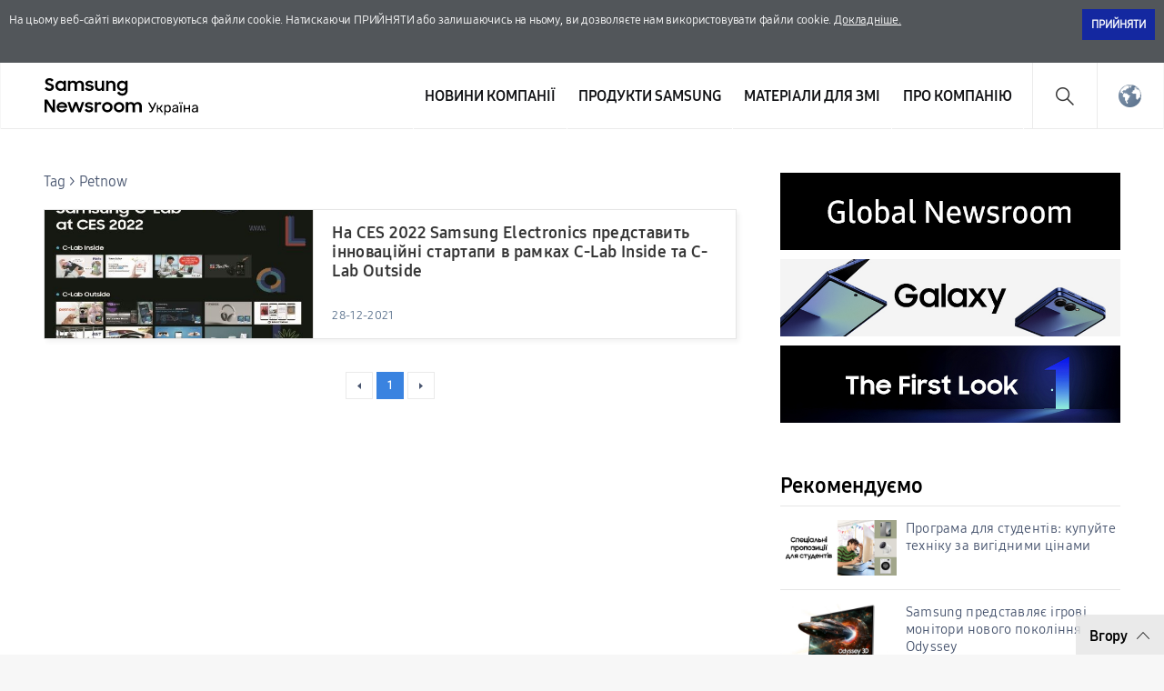

--- FILE ---
content_type: text/html; charset=UTF-8
request_url: https://news.samsung.com/ua/tag/petnow
body_size: 13454
content:
<!DOCTYPE html>
<html lang="uk-UA">
<head>
    <meta name="viewport" content="width=device-width, initial-scale=1.0, minimum-scale=1.0, maximum-scale=3.0, user-scalable=yes" />
    <meta http-equiv="Content-Type" content="text/html; charset=utf-8" />
    <meta http-equiv="X-UA-Compatible" content="IE=edge">
    <meta name="format-detection" content="telephone=no" />

    <link rel="profile" href="http://gmpg.org/xfn/11">
    <link rel="stylesheet" type="text/css" href="https://news.samsung.com/ua/wp-content/themes/sw_newsroom/css/jquery-ui.css" />
    <link rel="stylesheet" href="https://news.samsung.com/ua/wp-content/themes/sw_newsroom/style.css?ver=1.1.3">
    <link rel="shortcut icon" type="image/x-icon" href="https://news.samsung.com/ua/favicon.ico" />

        <title>Petnow &#8211; Samsung Newsroom Україна</title>
<link rel='dns-prefetch' href='//img.global.news.samsung.com' />
<link rel='dns-prefetch' href='//s.w.org' />
<link rel="alternate" type="application/rss+xml" title="Samsung Newsroom Україна &raquo; Petnow Tag Feed" href="https://news.samsung.com/ua/tag/petnow/feed" />
		<script type="text/javascript">
			window._wpemojiSettings = {"baseUrl":"https:\/\/s.w.org\/images\/core\/emoji\/11\/72x72\/","ext":".png","svgUrl":"https:\/\/s.w.org\/images\/core\/emoji\/11\/svg\/","svgExt":".svg","source":{"concatemoji":"https:\/\/news.samsung.com\/ua\/wp-includes\/js\/wp-emoji-release.min.js?ver=4.9.28"}};
			!function(e,a,t){var n,r,o,i=a.createElement("canvas"),p=i.getContext&&i.getContext("2d");function s(e,t){var a=String.fromCharCode;p.clearRect(0,0,i.width,i.height),p.fillText(a.apply(this,e),0,0);e=i.toDataURL();return p.clearRect(0,0,i.width,i.height),p.fillText(a.apply(this,t),0,0),e===i.toDataURL()}function c(e){var t=a.createElement("script");t.src=e,t.defer=t.type="text/javascript",a.getElementsByTagName("head")[0].appendChild(t)}for(o=Array("flag","emoji"),t.supports={everything:!0,everythingExceptFlag:!0},r=0;r<o.length;r++)t.supports[o[r]]=function(e){if(!p||!p.fillText)return!1;switch(p.textBaseline="top",p.font="600 32px Arial",e){case"flag":return s([55356,56826,55356,56819],[55356,56826,8203,55356,56819])?!1:!s([55356,57332,56128,56423,56128,56418,56128,56421,56128,56430,56128,56423,56128,56447],[55356,57332,8203,56128,56423,8203,56128,56418,8203,56128,56421,8203,56128,56430,8203,56128,56423,8203,56128,56447]);case"emoji":return!s([55358,56760,9792,65039],[55358,56760,8203,9792,65039])}return!1}(o[r]),t.supports.everything=t.supports.everything&&t.supports[o[r]],"flag"!==o[r]&&(t.supports.everythingExceptFlag=t.supports.everythingExceptFlag&&t.supports[o[r]]);t.supports.everythingExceptFlag=t.supports.everythingExceptFlag&&!t.supports.flag,t.DOMReady=!1,t.readyCallback=function(){t.DOMReady=!0},t.supports.everything||(n=function(){t.readyCallback()},a.addEventListener?(a.addEventListener("DOMContentLoaded",n,!1),e.addEventListener("load",n,!1)):(e.attachEvent("onload",n),a.attachEvent("onreadystatechange",function(){"complete"===a.readyState&&t.readyCallback()})),(n=t.source||{}).concatemoji?c(n.concatemoji):n.wpemoji&&n.twemoji&&(c(n.twemoji),c(n.wpemoji)))}(window,document,window._wpemojiSettings);
		</script>
		<style type="text/css">
img.wp-smiley,
img.emoji {
	display: inline !important;
	border: none !important;
	box-shadow: none !important;
	height: 1em !important;
	width: 1em !important;
	margin: 0 .07em !important;
	vertical-align: -0.1em !important;
	background: none !important;
	padding: 0 !important;
}
</style>
<link rel='stylesheet' id='mb.miniAudioPlayer.css-css'  href='https://news.samsung.com/ua/wp-content/plugins/wp-miniaudioplayer/css/miniplayer.css?ver=1.8.10' type='text/css' media='screen' />
<link rel='stylesheet' id='sw_newsroom_nationlist_style-css'  href='https://img.global.news.samsung.com/image/nation/nation_new.css?ver=4.9.28' type='text/css' media='all' />
<script type='text/javascript' src='https://news.samsung.com/ua/wp-includes/js/jquery/jquery.js?ver=1.12.4'></script>
<script type='text/javascript' src='https://news.samsung.com/ua/wp-includes/js/jquery/jquery-migrate.min.js?ver=1.4.1'></script>
<script type='text/javascript' src='https://news.samsung.com/ua/wp-content/plugins/wp-miniaudioplayer/js/jquery.mb.miniAudioPlayer.min.js?ver=1.8.10'></script>
<script type='text/javascript' src='https://news.samsung.com/ua/wp-content/plugins/wp-miniaudioplayer/js/map_overwrite_default_me.js?ver=1.8.10'></script>
<script type='text/javascript' src='https://news.samsung.com/ua/wp-content/themes/sw_newsroom/js/jquery.dotdotdot.min.js?ver=4.9.28'></script>
<script type='text/javascript' src='https://news.samsung.com/ua/wp-content/themes/sw_newsroom/js/jquery.touchSwipe.min.js?ver=4.9.28'></script>
<script type='text/javascript' src='https://news.samsung.com/ua/wp-content/themes/sw_newsroom/js/jquery.sw.js?ver=4.9.28'></script>
<link rel='https://api.w.org/' href='https://news.samsung.com/ua/wp-json/' />
<link rel='shortlink' href='https://bit.ly/3HyGG62' />

<!-- start miniAudioPlayer custom CSS -->

<style id="map_custom_css">
       

/* DO NOT REMOVE OR MODIFY */
/*{'skinName': 'mySkin', 'borderRadius': 5, 'main': 'rgb(255, 217, 102)', 'secondary': 'rgb(68, 68, 68)', 'playerPadding': 0}*/
/* END - DO NOT REMOVE OR MODIFY */
/*++++++++++++++++++++++++++++++++++++++++++++++++++
Copyright (c) 2001-2014. Matteo Bicocchi (Pupunzi);
http://pupunzi.com/mb.components/mb.miniAudioPlayer/demo/skinMaker.html

Skin name: mySkin
borderRadius: 5
background: rgb(255, 217, 102)
icons: rgb(68, 68, 68)
border: rgb(55, 55, 55)
borderLeft: rgb(255, 230, 153)
borderRight: rgb(255, 204, 51)
mute: rgba(68, 68, 68, 0.4)
download: rgba(255, 217, 102, 0.4)
downloadHover: rgb(255, 217, 102)
++++++++++++++++++++++++++++++++++++++++++++++++++*/

/* Older browser (IE8) - not supporting rgba() */
.mbMiniPlayer.mySkin .playerTable span{background-color:#ffd966}
.mbMiniPlayer.mySkin .playerTable span.map_play{border-left:1px solid #ffd966;}
.mbMiniPlayer.mySkin .playerTable span.map_volume{border-right:1px solid #ffd966;}
.mbMiniPlayer.mySkin .playerTable span.map_volume.mute{color: #444444;}
.mbMiniPlayer.mySkin .map_download{color: #444444;}
.mbMiniPlayer.mySkin .map_download:hover{color: #444444;}
.mbMiniPlayer.mySkin .playerTable span{color: #444444;}
.mbMiniPlayer.mySkin .playerTable {border: 1px solid #444444 !important;}

/*++++++++++++++++++++++++++++++++++++++++++++++++*/

.mbMiniPlayer.mySkin .playerTable{background-color:transparent; border-radius:5px !important;}
.mbMiniPlayer.mySkin .playerTable span{background-color:rgb(255, 217, 102); padding:3px !important; font-size: 20px;}
.mbMiniPlayer.mySkin .playerTable span.map_time{ font-size: 12px !important; width: 50px !important}
.mbMiniPlayer.mySkin .playerTable span.map_title{ padding:4px !important}
.mbMiniPlayer.mySkin .playerTable span.map_play{border-left:1px solid rgb(255, 204, 51); border-radius:0 4px 4px 0 !important;}
.mbMiniPlayer.mySkin .playerTable span.map_volume{padding-left:6px !important}
.mbMiniPlayer.mySkin .playerTable span.map_volume{border-right:1px solid rgb(255, 230, 153); border-radius:4px 0 0 4px !important;}
.mbMiniPlayer.mySkin .playerTable span.map_volume.mute{color: rgba(68, 68, 68, 0.4);}
.mbMiniPlayer.mySkin .map_download{color: rgba(255, 217, 102, 0.4);}
.mbMiniPlayer.mySkin .map_download:hover{color: rgb(255, 217, 102);}
.mbMiniPlayer.mySkin .playerTable span{color: rgb(68, 68, 68);text-shadow: none!important;}
.mbMiniPlayer.mySkin .playerTable span{color: rgb(68, 68, 68);}
.mbMiniPlayer.mySkin .playerTable {border: 1px solid rgb(55, 55, 55) !important;}
.mbMiniPlayer.mySkin .playerTable span.map_title{color: #000; text-shadow:none!important}
.mbMiniPlayer.mySkin .playerTable .jp-load-bar{background-color:rgba(255, 217, 102, 0.3);}
.mbMiniPlayer.mySkin .playerTable .jp-play-bar{background-color:#ffd966;}
.mbMiniPlayer.mySkin .playerTable span.map_volumeLevel a{background-color:rgb(94, 94, 94); height:80%!important }
.mbMiniPlayer.mySkin .playerTable span.map_volumeLevel a.sel{background-color:#444444;}
.mbMiniPlayer.mySkin  span.map_download{font-size:50px !important;}
/* Wordpress playlist select */
.map_pl_container .pl_item.sel{background-color:#ffd966 !important; color: #444444}
/*++++++++++++++++++++++++++++++++++++++++++++++++*/

</style>
	
<!-- end miniAudioPlayer custom CSS -->
	
    <meta property="og:title" content="Samsung Newsroom Україна" /><meta property="og:image" content="https://news.samsung.com/ua/wp-content/themes/sw_newsroom/images/default_image.png" /><meta property="og:url" content="https://news.samsung.com/ua" /><meta property="og:description" content="Всі останні новини, основні факти та надихаючі історії про Samsung Electronics." /><meta name="robots" content="noindex" /><!-- Google tag (gtag.js) -->
<script async src="https://www.googletagmanager.com/gtag/js?id=G-46RV081WYD"></script>
<script>
    window.dataLayer = window.dataLayer || [];
    function gtag(){dataLayer.push(arguments);}
    gtag('js', new Date());

    gtag('config', 'G-46RV081WYD',{
        'cookie_expires': 31536000 ,  // 1 year
        'anonymize_ip': true
    });
</script><meta name="keywords" content="" /><meta name="description" content="" />
</head>
<body>
<div class="cookie_info hide">
    <div class="inner">
        <p>
            На цьому веб-сайті використовуються файли cookie. Натискаючи ПРИЙНЯТИ або залишаючись на ньому, ви дозволяєте нам використовувати файли cookie. <a href="https://www.samsung.com/ua/info/privacy/" target="_blank" title="Відкрити у новому вікні">Докладніше.</a>
        </p>
        <div class="btn_wrap">
            <button id="akkoord_btn" class="btn_close">ПРИЙНЯТИ</button>
        </div>
    </div><!--//.inner-->
</div><!--//.cookie_info-->
<div id="wrapper">
    <div id="header">
        <div class="notice_banner" style="display:none;">
            <div class="inner">
                <p class="notice">
                    Відео на Samsung Newsroom не може бути переглянуте за допомогою Internet Explorer.
                    Для перегляду відео будь ласка скористайтеся іншим типом
                    <a href="https://www.youtube.com/supported_browsers" target="_blank">веб-браузера</a>.</p>
                <button type="button" class="btn_notice_close">close</button>
            </div>
        </div>
        <div class="header_inner">
                    <p class="logo">
                <a href="https://news.samsung.com/ua/">
                    <svg id="레이어_1" data-name="레이어 1" xmlns="http://www.w3.org/2000/svg" viewBox="0 0 200 48"><defs><style>.cls-1{fill:none;}</style></defs><rect class="cls-1" width="232" height="48"/><path d="M5.45,17a6.49,6.49,0,0,1-3.19-.72A8.4,8.4,0,0,1,0,14.5l2.37-1.79a3.94,3.94,0,0,0,1.32,1.34,3.34,3.34,0,0,0,1.74.47A2.11,2.11,0,0,0,7,14a1.78,1.78,0,0,0,.55-1.27A1.12,1.12,0,0,0,7.31,12a2.23,2.23,0,0,0-.65-.51,5.8,5.8,0,0,0-.93-.38l-1.08-.34c-.47-.14-1-.3-1.42-.48A4.72,4.72,0,0,1,2,9.57,3.55,3.55,0,0,1,1,8.49,3.37,3.37,0,0,1,.69,6.88,3.42,3.42,0,0,1,1,5.36,3.84,3.84,0,0,1,2,4.12,4.56,4.56,0,0,1,3.47,3.3,5.52,5.52,0,0,1,5.32,3a7.05,7.05,0,0,1,1.52.15,6.93,6.93,0,0,1,1.24.42,5.59,5.59,0,0,1,1,.64A7.65,7.65,0,0,1,10,5L7.86,6.69A2.85,2.85,0,0,0,5.34,5.31a2.11,2.11,0,0,0-1.46.45,1.42,1.42,0,0,0-.49,1.1,1,1,0,0,0,.22.68,2.32,2.32,0,0,0,.63.5,5.19,5.19,0,0,0,.91.38l1.09.35c.47.15.94.32,1.42.51A5.35,5.35,0,0,1,9,10a3.66,3.66,0,0,1,.95,1.12,3.4,3.4,0,0,1,.36,1.64A4,4,0,0,1,10,14.34,4.06,4.06,0,0,1,9,15.69a4.69,4.69,0,0,1-1.51,1A5.47,5.47,0,0,1,5.45,17Z"/><path d="M17.37,17a5.34,5.34,0,0,1-2-.38,5.4,5.4,0,0,1-1.77-1.09,5.53,5.53,0,0,1-1.26-1.76,5.64,5.64,0,0,1-.48-2.37A5.63,5.63,0,0,1,12.33,9a5.23,5.23,0,0,1,1.24-1.76,5.37,5.37,0,0,1,1.78-1.1,5.83,5.83,0,0,1,2.06-.38,5.23,5.23,0,0,1,2,.4A4.32,4.32,0,0,1,21,7.27V5.79h2.58V17H21V15.39a4.15,4.15,0,0,1-1.57,1.18A4.87,4.87,0,0,1,17.37,17Zm.42-2.37a3.47,3.47,0,0,0,1.34-.25,3.07,3.07,0,0,0,1.05-.7,3.53,3.53,0,0,0,.7-1,3.23,3.23,0,0,0,0-2.54,3.35,3.35,0,0,0-.7-1,3.2,3.2,0,0,0-1.05-.69,3.69,3.69,0,0,0-2.67,0,3.31,3.31,0,0,0-1.08.68,3.05,3.05,0,0,0-.72,1,3.25,3.25,0,0,0-.26,1.28,3.22,3.22,0,0,0,.26,1.28,3.07,3.07,0,0,0,.72,1,3.33,3.33,0,0,0,1.08.69A3.46,3.46,0,0,0,17.79,14.63Z"/><path d="M25.63,5.79h2.56V7.24a3.84,3.84,0,0,1,1.35-1.07,4.09,4.09,0,0,1,1.85-.4,4.62,4.62,0,0,1,2.23.5A3.52,3.52,0,0,1,35,7.68a4.24,4.24,0,0,1,1.52-1.39A5.09,5.09,0,0,1,42.1,7a4.78,4.78,0,0,1,1.15,3.37V17H40.61V10.61A2.83,2.83,0,0,0,40,8.71,2.29,2.29,0,0,0,38.18,8a2.4,2.4,0,0,0-1.76.71,3,3,0,0,0-.71,2.15V17H33.09V10.53a2.74,2.74,0,0,0-.59-1.85A2.25,2.25,0,0,0,30.74,8a2.42,2.42,0,0,0-1.81.73,3,3,0,0,0-.72,2.19V17H25.63Z"/><path d="M49.41,17a6.18,6.18,0,0,1-3.08-.69,4.68,4.68,0,0,1-1.9-2l2.39-1.08a2.83,2.83,0,0,0,1.09,1.13,3.23,3.23,0,0,0,1.61.39A2.25,2.25,0,0,0,51,14.38a1.15,1.15,0,0,0,.47-.91.59.59,0,0,0-.22-.48,1.89,1.89,0,0,0-.57-.31,4.12,4.12,0,0,0-.83-.23l-1-.2c-.48-.1-1-.22-1.42-.35a4.51,4.51,0,0,1-1.26-.56,2.87,2.87,0,0,1-.89-.91,2.73,2.73,0,0,1,0-2.62,3.16,3.16,0,0,1,.89-1A4.11,4.11,0,0,1,47.48,6a5.78,5.78,0,0,1,1.81-.27,5.63,5.63,0,0,1,2.8.63,4.64,4.64,0,0,1,1.77,1.69l-2.2,1a2.54,2.54,0,0,0-.95-.89,3,3,0,0,0-1.42-.32,2.22,2.22,0,0,0-1.36.34,1,1,0,0,0-.44.81c0,.35.22.6.65.75a15.61,15.61,0,0,0,1.92.49,11.51,11.51,0,0,1,1.38.33,5.06,5.06,0,0,1,1.27.57,2.79,2.79,0,0,1,.93.91,2.53,2.53,0,0,1,.36,1.4,2.88,2.88,0,0,1-.27,1.17,3.4,3.4,0,0,1-.83,1.13,4.34,4.34,0,0,1-1.43.85A5.74,5.74,0,0,1,49.41,17Z"/><path d="M65.57,17H63v-1.4a3.82,3.82,0,0,1-1.34,1,4.27,4.27,0,0,1-1.88.38,4.08,4.08,0,0,1-3.14-1.24,4.82,4.82,0,0,1-1.16-3.45V5.79h2.62V12a3.18,3.18,0,0,0,.58,2,2.17,2.17,0,0,0,1.81.73A2.32,2.32,0,0,0,62.28,14,3.16,3.16,0,0,0,63,11.79v-6h2.58Z"/><path d="M67.63,5.79H70.2V7.32A4.06,4.06,0,0,1,71.6,6.2a4.23,4.23,0,0,1,1.94-.43A4.32,4.32,0,0,1,76.81,7,4.85,4.85,0,0,1,78,10.47V17H75.36V10.76a3,3,0,0,0-.63-2A2.36,2.36,0,0,0,72.84,8,2.54,2.54,0,0,0,71,8.78a3,3,0,0,0-.75,2.2v6H67.63Z"/><path d="M88.75,15.28a4.14,4.14,0,0,1-1.57,1.26A4.69,4.69,0,0,1,85.1,17a5.68,5.68,0,0,1-3.77-1.47,5.53,5.53,0,0,1-1.26-1.76,5.64,5.64,0,0,1-.48-2.37A5.63,5.63,0,0,1,80.06,9,5.23,5.23,0,0,1,81.3,7.25a5.37,5.37,0,0,1,1.78-1.1,5.83,5.83,0,0,1,2.06-.38,4.76,4.76,0,0,1,2,.44,4.22,4.22,0,0,1,1.55,1.16V5.79h2.58V16.56a6.3,6.3,0,0,1-.37,2.19,5,5,0,0,1-2.91,3,6.43,6.43,0,0,1-2.49.44,7.58,7.58,0,0,1-2-.23,6.26,6.26,0,0,1-1.6-.67,5.63,5.63,0,0,1-1.24-1A6.18,6.18,0,0,1,79.8,19l2.29-1.39a5,5,0,0,0,1.38,1.68,3.53,3.53,0,0,0,2.11.55,3.34,3.34,0,0,0,1.32-.26,3.18,3.18,0,0,0,1-.71,3.28,3.28,0,0,0,.63-1,3.47,3.47,0,0,0,.22-1.23Zm-3.23-.65a3.47,3.47,0,0,0,1.34-.25,3.07,3.07,0,0,0,1-.7,3.53,3.53,0,0,0,.7-1,3.23,3.23,0,0,0,0-2.54,3.35,3.35,0,0,0-.7-1,3.2,3.2,0,0,0-1-.69,3.69,3.69,0,0,0-2.67,0,3.31,3.31,0,0,0-1.08.68,3.05,3.05,0,0,0-.72,1,3.25,3.25,0,0,0-.26,1.28,3.22,3.22,0,0,0,.26,1.28,3.07,3.07,0,0,0,.72,1,3.33,3.33,0,0,0,1.08.69A3.46,3.46,0,0,0,85.52,14.63Z"/><path d="M0,26.52H3L9,36V26.52h2.61v14H8.83L2.6,30.67V40.5H0Z"/><path d="M19.19,40.52a6.63,6.63,0,0,1-2.41-.43,5.57,5.57,0,0,1-1.87-1.2,5.25,5.25,0,0,1-1.21-1.78,5.69,5.69,0,0,1-.43-2.18,5.51,5.51,0,0,1,.45-2.22A5.37,5.37,0,0,1,15,30.92a6,6,0,0,1,1.85-1.2,5.76,5.76,0,0,1,2.28-.44,6.44,6.44,0,0,1,2.31.4,5.48,5.48,0,0,1,1.83,1.13,5.33,5.33,0,0,1,1.2,1.72,5.23,5.23,0,0,1,.43,2.15v.92H15.74a3.31,3.31,0,0,0,1.17,1.91,3.48,3.48,0,0,0,2.28.73,3.34,3.34,0,0,0,1.9-.54,3.3,3.3,0,0,0,1.2-1.43l2.13,1.22a5.61,5.61,0,0,1-5.23,3Zm-.1-9a3.89,3.89,0,0,0-2,.51,2.89,2.89,0,0,0-1.19,1.36h6.36A2.44,2.44,0,0,0,21.12,32,4,4,0,0,0,19.09,31.56Z"/><path d="M25.22,29.3h2.65L30.34,37l2.81-7.71h2.57L38.48,37,41,29.3h2.63L39.74,40.5H37.25l-2.83-7.76L31.5,40.5H29Z"/><path d="M49,40.52a6.18,6.18,0,0,1-3.08-.69,4.71,4.71,0,0,1-1.9-2l2.39-1.08a2.85,2.85,0,0,0,1.1,1.13,3.1,3.1,0,0,0,1.61.4,2.24,2.24,0,0,0,1.43-.39A1.13,1.13,0,0,0,51,37a.57.57,0,0,0-.22-.47,2.18,2.18,0,0,0-.57-.32,5,5,0,0,0-.84-.23l-1-.2c-.49-.1-1-.21-1.43-.35a4.65,4.65,0,0,1-1.26-.56,2.8,2.8,0,0,1-.9-.91,2.58,2.58,0,0,1-.34-1.39,2.63,2.63,0,0,1,.32-1.24,3.37,3.37,0,0,1,.89-1,4.45,4.45,0,0,1,1.39-.72,6,6,0,0,1,1.81-.26,5.66,5.66,0,0,1,2.8.62,4.67,4.67,0,0,1,1.77,1.7l-2.2,1a2.43,2.43,0,0,0-1-.89,2.94,2.94,0,0,0-1.41-.33,2.17,2.17,0,0,0-1.36.35,1,1,0,0,0-.45.8c0,.36.22.61.66.76a15.69,15.69,0,0,0,1.91.48c.46.09.92.2,1.39.34a5.06,5.06,0,0,1,1.27.57,2.79,2.79,0,0,1,.93.91,2.53,2.53,0,0,1,.36,1.4,2.92,2.92,0,0,1-.27,1.18,3.5,3.5,0,0,1-.83,1.13,4.45,4.45,0,0,1-1.43.85A5.84,5.84,0,0,1,49,40.52Z"/><path d="M55.18,29.3h2.56V31a2.89,2.89,0,0,1,2.87-1.66,4.23,4.23,0,0,1,1.11.13,3.77,3.77,0,0,1,.87.35l-1,2.45a2.74,2.74,0,0,0-.64-.32,2.91,2.91,0,0,0-.91-.12,2.17,2.17,0,0,0-1.71.64,3.05,3.05,0,0,0-.59,2.09v6H55.18Z"/><path d="M69,40.52a6.07,6.07,0,0,1-2.27-.43,5.68,5.68,0,0,1-1.85-1.2,5.62,5.62,0,0,1-1.24-1.8,5.35,5.35,0,0,1-.45-2.18,5.42,5.42,0,0,1,.45-2.21,5.58,5.58,0,0,1,1.24-1.79,5.68,5.68,0,0,1,1.85-1.2,5.93,5.93,0,0,1,6.37,1.2,5.61,5.61,0,0,1,1.25,1.79,5.42,5.42,0,0,1,.45,2.21,5.35,5.35,0,0,1-.45,2.18,5.65,5.65,0,0,1-1.25,1.8,5.86,5.86,0,0,1-1.84,1.2A6.1,6.1,0,0,1,69,40.52Zm0-2.43a3.43,3.43,0,0,0,1.28-.25,3.33,3.33,0,0,0,1-.69,2.93,2.93,0,0,0,.69-1,3.2,3.2,0,0,0,0-2.48,3,3,0,0,0-.69-1,3.48,3.48,0,0,0-1-.68A3.25,3.25,0,0,0,69,31.71a3.31,3.31,0,0,0-1.3.25,3.36,3.36,0,0,0-1,.68,3.22,3.22,0,0,0-.93,2.27,3.17,3.17,0,0,0,.93,2.24,3.21,3.21,0,0,0,1,.69A3.5,3.5,0,0,0,69,38.09Z"/><path d="M81.91,40.52a6.15,6.15,0,0,1-2.27-.43,5.57,5.57,0,0,1-3.08-3,5.35,5.35,0,0,1-.45-2.18,5.42,5.42,0,0,1,.45-2.21,5.72,5.72,0,0,1,1.23-1.79,5.79,5.79,0,0,1,1.85-1.2,6,6,0,0,1,2.27-.43,5.83,5.83,0,0,1,2.26.43A5.9,5.9,0,0,1,86,30.91a5.58,5.58,0,0,1,1.24,1.79,5.42,5.42,0,0,1,.45,2.21,5.35,5.35,0,0,1-.45,2.18A5.62,5.62,0,0,1,86,38.89a5.9,5.9,0,0,1-1.85,1.2A6,6,0,0,1,81.91,40.52Zm0-2.43a3.36,3.36,0,0,0,1.28-.25,3.22,3.22,0,0,0,1.73-1.7,3.2,3.2,0,0,0,0-2.48,3.28,3.28,0,0,0-.69-1,3.41,3.41,0,0,0-1-.68,3.18,3.18,0,0,0-1.28-.25,3.26,3.26,0,0,0-1.29.25,3.08,3.08,0,0,0-1.72,1.7,3.32,3.32,0,0,0,0,2.48,3.39,3.39,0,0,0,.68,1,3.26,3.26,0,0,0,1,.69A3.45,3.45,0,0,0,81.91,38.09Z"/><path d="M89.32,29.3h2.57v1.44a3.84,3.84,0,0,1,1.35-1.07,4.22,4.22,0,0,1,1.85-.39,4.51,4.51,0,0,1,2.23.5,3.58,3.58,0,0,1,1.41,1.4,4.13,4.13,0,0,1,1.52-1.38,4.36,4.36,0,0,1,2.15-.52,4.43,4.43,0,0,1,3.41,1.23A4.72,4.72,0,0,1,107,33.88V40.5h-2.64V34.12a2.83,2.83,0,0,0-.61-1.9,2.29,2.29,0,0,0-1.82-.7,2.42,2.42,0,0,0-1.77.71,2.93,2.93,0,0,0-.7,2.15V40.5H96.79V34a2.74,2.74,0,0,0-.59-1.85,2.23,2.23,0,0,0-1.76-.67,2.42,2.42,0,0,0-1.81.73,3,3,0,0,0-.72,2.19V40.5H89.32Z"/><path d="M122.76,29.82a.3.3,0,0,1,.1.21.48.48,0,0,1,0,.22l-3.14,7.1a13.1,13.1,0,0,1-1,1.85,3,3,0,0,1-1,1,3,3,0,0,1-1.48.32h-.61a.32.32,0,0,1-.25-.1.34.34,0,0,1-.1-.26v-.64a.35.35,0,0,1,.1-.26.33.33,0,0,1,.25-.11h.54a1.45,1.45,0,0,0,1-.38,4.32,4.32,0,0,0,.84-1.27l-4-7.25a.41.41,0,0,1,0-.17.28.28,0,0,1,.1-.22.3.3,0,0,1,.22-.1h.88a.41.41,0,0,1,.37.26l3.2,5.82L121.33,30a.45.45,0,0,1,.16-.2.46.46,0,0,1,.23-.06h.83A.29.29,0,0,1,122.76,29.82Z"/><path d="M130.13,40.24a.23.23,0,0,1-.09.18.36.36,0,0,1-.22.07h-.94a.49.49,0,0,1-.4-.23L126.25,37h-1.44v3.09a.34.34,0,0,1-.1.26.33.33,0,0,1-.25.1h-.73a.32.32,0,0,1-.25-.1.34.34,0,0,1-.1-.26V32.85a.34.34,0,0,1,.1-.26.36.36,0,0,1,.25-.1h.73a.37.37,0,0,1,.25.1.34.34,0,0,1,.1.26V35.8h1.41l2.06-3.08a.55.55,0,0,1,.42-.23h.8a.42.42,0,0,1,.23.07.23.23,0,0,1,.09.18.34.34,0,0,1-.08.18l-2.29,3.4,2.6,3.72A.32.32,0,0,1,130.13,40.24Z"/><path d="M131.73,43.31a.37.37,0,0,1-.1-.25V32.85a.38.38,0,0,1,.1-.26.4.4,0,0,1,.26-.1h.71a.37.37,0,0,1,.25.1.34.34,0,0,1,.1.26v.67a3.34,3.34,0,0,1,4.94-.17,4.35,4.35,0,0,1,.87,2.62c0,.11,0,.28,0,.52s0,.41,0,.52a4.28,4.28,0,0,1-.88,2.61,2.89,2.89,0,0,1-2.41,1,3,3,0,0,1-2.49-1.15v3.57a.37.37,0,0,1-.09.25.32.32,0,0,1-.25.1H132A.35.35,0,0,1,131.73,43.31Zm5.11-4.59a3.18,3.18,0,0,0,.54-1.78c0-.11,0-.25,0-.45,0-1.94-.72-2.91-2.15-2.91a1.88,1.88,0,0,0-1.59.7,2.9,2.9,0,0,0-.58,1.67l0,.59,0,.6a2.55,2.55,0,0,0,.58,1.58,1.94,1.94,0,0,0,1.59.68A1.84,1.84,0,0,0,136.84,38.72Z"/><path d="M141.61,40.33a2.55,2.55,0,0,1-1-.83,2.06,2.06,0,0,1,.46-2.85,4.74,4.74,0,0,1,2.27-.85l2.29-.32V35c0-1.05-.6-1.57-1.8-1.57a1.93,1.93,0,0,0-1.1.29,1.88,1.88,0,0,0-.65.67.48.48,0,0,1-.12.2.27.27,0,0,1-.19.06h-.66a.34.34,0,0,1-.34-.34,1.63,1.63,0,0,1,.35-.84,2.69,2.69,0,0,1,1-.81,3.8,3.8,0,0,1,1.71-.35,3.25,3.25,0,0,1,2.47.81,2.81,2.81,0,0,1,.76,2v5a.38.38,0,0,1-.1.26.35.35,0,0,1-.26.1H146a.34.34,0,0,1-.36-.36v-.66a2.54,2.54,0,0,1-1,.83,3.48,3.48,0,0,1-1.65.34A3.15,3.15,0,0,1,141.61,40.33ZM145,38.84a2.59,2.59,0,0,0,.64-1.89v-.43l-1.78.26a4.27,4.27,0,0,0-1.65.52,1.05,1.05,0,0,0-.55.91,1.07,1.07,0,0,0,.51.95,2.1,2.1,0,0,0,1.19.33A2.2,2.2,0,0,0,145,38.84Z"/><path d="M148,30.85a.33.33,0,0,1-.09-.25v-.83a.35.35,0,0,1,.09-.25.33.33,0,0,1,.25-.1h.85a.33.33,0,0,1,.25.1.32.32,0,0,1,.1.25v.83a.3.3,0,0,1-.1.25.37.37,0,0,1-.25.09h-.85A.37.37,0,0,1,148,30.85Zm1.35,9.54a.34.34,0,0,1-.1-.26V32.85a.34.34,0,0,1,.1-.26.37.37,0,0,1,.25-.1h.74a.4.4,0,0,1,.26.1.37.37,0,0,1,.09.26v7.28a.37.37,0,0,1-.09.26.35.35,0,0,1-.26.1h-.74A.33.33,0,0,1,149.37,40.39Zm1.26-9.54a.3.3,0,0,1-.1-.25v-.83a.32.32,0,0,1,.1-.25.33.33,0,0,1,.25-.1h.83a.34.34,0,0,1,.26.1.32.32,0,0,1,.1.25v.83a.3.3,0,0,1-.1.25.37.37,0,0,1-.26.09h-.83A.37.37,0,0,1,150.63,30.85Z"/><path d="M153.09,40.39a.34.34,0,0,1-.1-.26V32.85a.34.34,0,0,1,.1-.26.37.37,0,0,1,.25-.1h.74a.4.4,0,0,1,.26.1.38.38,0,0,1,.1.26V35.8h4.18V32.85a.34.34,0,0,1,.1-.26.36.36,0,0,1,.25-.1h.72a.34.34,0,0,1,.36.36v7.28a.38.38,0,0,1-.1.26.34.34,0,0,1-.26.1H159a.32.32,0,0,1-.25-.1.34.34,0,0,1-.1-.26V37h-4.18v3.1a.38.38,0,0,1-.1.26.35.35,0,0,1-.26.1h-.74A.33.33,0,0,1,153.09,40.39Z"/><path d="M163.18,40.33a2.55,2.55,0,0,1-1-.83,2.08,2.08,0,0,1,.46-2.85,4.74,4.74,0,0,1,2.27-.85l2.29-.32V35c0-1.05-.6-1.57-1.8-1.57a1.93,1.93,0,0,0-1.1.29,1.88,1.88,0,0,0-.65.67.48.48,0,0,1-.12.2.27.27,0,0,1-.19.06h-.66a.34.34,0,0,1-.34-.34,1.63,1.63,0,0,1,.35-.84,2.69,2.69,0,0,1,1-.81,3.8,3.8,0,0,1,1.71-.35,3.23,3.23,0,0,1,2.47.81,2.77,2.77,0,0,1,.76,2v5a.38.38,0,0,1-.1.26.34.34,0,0,1-.26.1h-.7a.34.34,0,0,1-.26-.1.38.38,0,0,1-.1-.26v-.66a2.54,2.54,0,0,1-1,.83,3.48,3.48,0,0,1-1.65.34A3.15,3.15,0,0,1,163.18,40.33Zm3.36-1.49a2.59,2.59,0,0,0,.64-1.89v-.43l-1.78.26a4.27,4.27,0,0,0-1.65.52,1.05,1.05,0,0,0-.55.91,1.07,1.07,0,0,0,.51.95,2.11,2.11,0,0,0,1.2.33A2.19,2.19,0,0,0,166.54,38.84Z"/></svg>                </a>
            </p>
            <a class="skip_nav" href="#content_wrap">skip to content</a>
            <div class="mobile_btn">
                <button class="btn_gnb_search">Search open</button>
                <button class="btn_gnb_open">Menu open</button>
            </div>

            <!-- gnb -->
            <div id="gnb" class="clearfix view_web">
                <nav class="nav">
                    <ul id="menu-top_menu" class="main-menu"><li id="menu-item-27" class="menu-item menu-item-type-taxonomy menu-item-object-category menu-item-has-children menu-item-27"><a href="https://news.samsung.com/ua/category/corporate">Новини компанії</a>
<ul class="sub-menu">
	<li id="menu-item-3729" class="menu-item menu-item-type-taxonomy menu-item-object-category menu-item-3729"><a href="https://news.samsung.com/ua/category/corporate/global-samsung-news">у Світі</a></li>
	<li id="menu-item-3730" class="menu-item menu-item-type-taxonomy menu-item-object-category menu-item-3730"><a href="https://news.samsung.com/ua/category/corporate/local-samsung-news">в Україні</a></li>
	<li id="menu-item-28" class="menu-item menu-item-type-taxonomy menu-item-object-category menu-item-28"><a href="https://news.samsung.com/ua/category/corporate/csr">Соціальні проєкти</a></li>
	<li id="menu-item-3732" class="menu-item menu-item-type-taxonomy menu-item-object-category menu-item-3732"><a href="https://news.samsung.com/ua/category/corporate/sponsorship">Спонсорські проєкти</a></li>
	<li id="menu-item-3731" class="menu-item menu-item-type-taxonomy menu-item-object-category menu-item-3731"><a href="https://news.samsung.com/ua/category/corporate/special-offers">Спеціальні пропозиції</a></li>
</ul>
</li>
<li id="menu-item-41" class="menu-item menu-item-type-taxonomy menu-item-object-category menu-item-has-children menu-item-41"><a href="https://news.samsung.com/ua/category/products">Продукти Samsung</a>
<ul class="sub-menu">
	<li id="menu-item-45" class="menu-item menu-item-type-taxonomy menu-item-object-category menu-item-45"><a href="https://news.samsung.com/ua/category/products/mobile">Мобільні пристрої</a></li>
	<li id="menu-item-48" class="menu-item menu-item-type-taxonomy menu-item-object-category menu-item-48"><a href="https://news.samsung.com/ua/category/products/tv-audio">ТВ та Аудіо</a></li>
	<li id="menu-item-44" class="menu-item menu-item-type-taxonomy menu-item-object-category menu-item-44"><a href="https://news.samsung.com/ua/category/products/home-appliances">Побутова техніка</a></li>
	<li id="menu-item-42" class="menu-item menu-item-type-taxonomy menu-item-object-category menu-item-42"><a href="https://news.samsung.com/ua/category/products/b2b">Рішення для бізнесу</a></li>
	<li id="menu-item-47" class="menu-item menu-item-type-taxonomy menu-item-object-category menu-item-47"><a href="https://news.samsung.com/ua/category/products/semiconductors">Память та Напівпровідники</a></li>
</ul>
</li>
<li id="menu-item-33" class="menu-item menu-item-type-taxonomy menu-item-object-category menu-item-has-children menu-item-33"><a href="https://news.samsung.com/ua/category/press-resources">Матеріали для ЗМІ</a>
<ul class="sub-menu">
	<li id="menu-item-39" class="menu-item menu-item-type-taxonomy menu-item-object-category menu-item-39"><a href="https://news.samsung.com/ua/category/press-resources/press-release">Пресрелізи</a></li>
	<li id="menu-item-3733" class="menu-item menu-item-type-taxonomy menu-item-object-category menu-item-3733"><a href="https://news.samsung.com/ua/category/press-resources/statements">Офіційні заяви</a></li>
	<li id="menu-item-40" class="menu-item menu-item-type-taxonomy menu-item-object-category menu-item-40"><a href="https://news.samsung.com/ua/category/press-resources/video">Відео</a></li>
	<li id="menu-item-38" class="menu-item menu-item-type-taxonomy menu-item-object-category menu-item-38"><a href="https://news.samsung.com/ua/category/press-resources/photo">Фото</a></li>
	<li id="menu-item-34" class="menu-item menu-item-type-taxonomy menu-item-object-category menu-item-34"><a href="https://news.samsung.com/ua/category/press-resources/infographics">Інфографіка</a></li>
</ul>
</li>
<li id="menu-item-52" class="menu-item menu-item-type-custom menu-item-object-custom menu-item-has-children menu-item-52"><a href="https://news.samsung.com/ua/overview">Про компанію</a>
<ul class="sub-menu">
	<li id="menu-item-54" class="menu-item menu-item-type-post_type menu-item-object-page menu-item-54"><a href="https://news.samsung.com/ua/overview">Загальна інформація</a></li>
</ul>
</li>
</ul>                </nav>

                <div class="web_btn">
                    <button class="btn_gnb_search">Search open/close</button>
                </div>
            </div> <!-- .gnb -->

            <!-- Search -->
            <div class="top_search">
                <form role="search" method="get" id="searchform" name="searchform" action="https://news.samsung.com/ua/">
                    <fieldset>
                        <div class="srh_box">
                            <label for="query">Пошук</label>
                            <input type="text" id="query" placeholder="Пошук" value="" name="s" />
                            <input type="hidden" id="st" name="st" value="d" />
                            <input type="hidden" id="ct" name="ct" value="all" />
                            <input type="hidden" id="rd" name="rd" value="4" />
                            <button type="submit" onclick="javascript:searchSubmit();" class="btn_search"></button>
                        </div>
                    </fieldset>
                </form>
                <button type="button" class="open_search_option">Розширений пошук</button>
                <div class="search_option_select_wrap">
                    <div class="search_option_list search_option1">
                        <button type="button" class="select_btn">За день</button>
                        <ul>
                            <li class="option0"><button type="button">За день</button></li>
                            <li class="option1"><button type="button">За весь час</button></li>
                            <li class="option2"><button type="button">За тиждень</button></li>
                            <li class="option3"><button type="button">За місяць</button></li>
                            <li class="option4"><button type="button">За рік</button></li>
                            <li class="option5 custom"><button type="button">За заданий період</button></li>
                        </ul>
                    </div>
                    <div class="search_option_list search_option2">
                        <button type="button" class="select_btn">Сортувати</button>
                        <ul>
                            <li class="option0"><button type="button">Сортувати</button></li>
                            <li class="option1"><button type="button">За датою</button></li>
                            <li class="option3"><button type="button">За популярністю</button></li>
                        </ul>
                    </div>
                    <div class="search_option_list search_option3">
                        <button type="button" class="select_btn">Тип контенту</button>
                        <ul>
                            <li class="option0"><button type="button">Тип контенту</button></li>
                            <li class="option1"><button type="button">Весь контент</button></li>
                            <li class="option3"><button type="button">Стаття</button></li>
                            <li class="option2"><button type="button">Прес-реліз</button></li>
                        </ul>
                    </div>
                </div>
            </div><!-- //.top_search -->

            <!-- calendar -->
            <div class="search_dimm"></div>
            <div class="srch_date">
                <div class="wrap clearfix">
                    <div class="dates date_start date_show">
                        <input type="text" />
                        <div></div>
                    </div>
                    <span class="bar">-</span>
                    <div class="dates date_end">
                        <input type="text" />
                        <div></div>
                    </div>
                </div>
                <div class="btns">
                    <button type="button" class="btn_ok">OK</button>
                    <button type="button" class="btn_cancel">Відмінити</button>
                </div>
            </div>

            <div class="top_nation">
                <a class="btn_nation" href="https://news.samsung.com/ua/select-newsroom">Nation choice page link</a>
            </div> <!-- top_nation -->

        </div> <!-- h_wrap -->
    </div> <!-- header -->


<div id="content_wrap">
  <div id="container" class="detail_page">
    <div id="content">

            <p class="route">Tag > Petnow</p>
      
      <div class="board_news">
        <ul class="item">

  
              <li id="template_item">
              <a href="https://news.samsung.com/ua/samsung-electronics-to-showcase-innovative-startup-projects-from-c-lab-inside-and-c-lab-outside-at-ces-2022">
                <span class="thumb"><span class="thumb_wrap" style="background-image:url(https://img.global.news.samsung.com/ua/wp-content/uploads/2022/01/CES-2022-C-Lab_main1-feat-im-515x334.jpg);background-size:cover;background-position:center;"></span></span>
              </a>
              <div class="inner">
                  <a href="https://news.samsung.com/ua/samsung-electronics-to-showcase-innovative-startup-projects-from-c-lab-inside-and-c-lab-outside-at-ces-2022"><span class="title ellipsis">На CES 2022 Samsung Electronics представить інноваційні стартапи в рамках C-Lab Inside та C-Lab Outside</span></a>
                  <div class="meta">
                      <span class="date">28-12-2021</span>
                  </div>
              </div>
          </li>
            </ul>
        <div class="paging">
	      <ul>
        <li><a href="https://news.samsung.com/ua/tag/petnow" class="page_prev"> &lsaquo; </a></li><li><a class="on">1</a></li><li class="mobile_view">
	      <span class="on">1</span> / 
	      <span class="back">1</span>
	      </li><li><a href="https://news.samsung.com/ua/tag/petnow" class="page_next"> &rsaquo; </a></li></ul></div>        </div><!-- //.board_news -->
    </div><!-- //content -->

    <!-- SIDE -->
    <div id="side">

        <!--  Banner -->
        <div class="banner_area"><a href="https://news.samsung.com/global/" class="banner" target="_blank" title="Global Newsroom"><img src="https://img.global.news.samsung.com/ua/wp-content/uploads/2020/11/GlobalNewsroom_Black_right_banner_704-160-1.jpg" alt="Global Newsroom" /></a><a href="https://news.samsung.com/ua/galaxy" class="banner" title="Galaxy" ><img src="https://img.global.news.samsung.com/ua/wp-content/uploads/2025/07/Gen-1-Unpacked-July-2025_Galaxy-Banner_704x160.jpg" alt="Galaxy" /></a><a href="https://news.samsung.com/ua/the-first-look" class="banner" target="_blank" title="CES 2026"><img src="https://img.global.news.samsung.com/ua/wp-content/uploads/2025/12/1st-Gen-CES-2026_Banner_704x160px.jpg" alt="CES 2026" /></a></div><!-- //.banner_area -->	            <!-- Top 5 -->
        <div class="board_related">
    <h2 class="main_title">Рекомендуємо</h2>
    <ul>
            <li><a href="https://news.samsung.com/ua/samsung-electronics-ukraine-announces-the-launch-of-a-program-for-students-buy-equipment-at-favorable-prices">
                                <div class="thumb"><img src="https://img.global.news.samsung.com/ua/wp-content/uploads/2024/09/704x334.jpg " alt="Програма для студентів: купуйте техніку за вигідними цінами" /></div>
                                <p class="desc">Програма для студентів: купуйте техніку за вигідними цінами</p>
           </a>
        </li>
                <li><a href="https://news.samsung.com/ua/samsung-launches-next-gen-odyssey-gaming-monitors-that-showcase-immersive-3d-and-oled-excellence">
                                <div class="thumb"><img src="https://img.global.news.samsung.com/ua/wp-content/uploads/2025/03/Samsung-TVs-and-Displays-Odyssey-3D-Odyssey-OLED-G8-Odyssey-G9-and-ViewFinity-S8-2025-Odyssey-Lineup-and-37”-ViewFinity-S8_dl1-612x408.jpg " alt="Samsung представляє ігрові монітори нового покоління Odyssey" /></div>
                                <p class="desc">Samsung представляє ігрові монітори нового покоління Odyssey</p>
           </a>
        </li>
                <li><a href="https://news.samsung.com/ua/smarter-wearables-google-gemini-is-coming-to-samsung-galaxy-watch-and-buds">
                                <div class="thumb"><img src="https://img.global.news.samsung.com/ua/wp-content/uploads/2025/05/Gemini_Galaxy-Watch_859.jpg " alt="Google Gemini з’явиться на Samsung Galaxy Watch та Buds" /></div>
                                <p class="desc">Google Gemini з’явиться на Samsung Galaxy Watch та Buds</p>
           </a>
        </li>
        
    </ul>
</div>

        <!-- Special-Box -->
        <div class="board_related">
</div>

    </div><!-- //#side -->


  </div><!-- //#container -->
</div><!-- //#content_wrap -->

  <div id="footer" class="clearfix">
  		<div class="top">

            <ul class="sns_link">
                <li><a href="https://twitter.com/samsungukraine" class="sns_tw" target="_blank" title="X">X</a></li>
                <li><a href="https://www.youtube.com/user/SamsungUkraine/" class="sns_yt" target="_blank" title="YouTube">YouTube</a></li>
                <li><a href="https://www.linkedin.com/company/samsung-electronics-ukraine-company" class="sns_ld" target="_blank" title="LinkedIn">LinkedIn</a></li>
                <li><a href="https://news.samsung.com/medialibrary/global" class="sns_media" target="_blank" title="Media Library">Media Library</a></li>
                <li><a href="https://www.facebook.com/SamsungUkraine/" class="sns_fb" target="_blank" title="Facebook">facebook</a></li>
                <li><a href="https://www.instagram.com/samsungua/" class="sns_ins" target="_blank" title="Instagram">Instagram</a></li>
                <li><a href="https://news.samsung.com/ua/feed/rss" class="sns_rss" target="_blank" title="RSS">RSS</a></li>
            </ul>

  		</div>

  		<div class="bottom">
            <p class="logo_samsung">
                <svg version="1.1" xmlns="http://www.w3.org/2000/svg" xmlns:xlink="http://www.w3.org/1999/xlink" x="0px" y="0px" viewBox="0 0 370 60" style="enable-background:new 0 0 370 60;" xml:space="preserve">
    <title>SAMSUNG</title>
    <g>
        <g>
            <path d="M305.6,44.7h-0.3L293.2,3.8h-19.5v51.5h12.9L285.9,13h0.3l13,42.3h18.7V3.8h-13L305.6,44.7z M57.3,3.8l-9.8,52h14.2
			L69,8.6h0.3l7,47.2h14.1l-9.7-52H57.3z M136.8,3.8l-6.5,39.8H130l-6.5-39.8h-21.4l-1.2,52h13.2l0.3-46.8h0.3l8.8,46.8h13.3
			l8.8-46.8h0.3l0.3,46.8h13.2l-1.2-52H136.8z M15,17.2c-0.2-1-0.2-2.2-0.1-2.7c0.4-1.7,1.5-3.5,4.8-3.5c3.1,0,4.9,1.9,4.9,4.7v3.2
			h13.1v-3.7C37.8,3.9,27.5,2.1,20,2.1c-9.4,0-17,3.1-18.4,11.6c-0.4,2.3-0.4,4.4,0.1,7c2.3,10.6,21,13.7,23.7,20.4
			c0.5,1.3,0.4,2.9,0.1,3.9c-0.4,1.7-1.6,3.5-5.1,3.5c-3.3,0-5.3-1.9-5.3-4.7l0-5H1l0,4c0,11.6,9.2,15.1,19.1,15.1
			c9.5,0,17.3-3.2,18.6-11.9c0.6-4.5,0.2-7.4-0.1-8.5C36.4,26.5,16.5,23.3,15,17.2z M186.1,17.3c-0.3-1-0.2-2.1-0.1-2.7
			c0.4-1.7,1.5-3.5,4.8-3.5c3.1,0,4.8,1.9,4.8,4.7V19h13v-3.6c0-11.2-10.2-13-17.6-13c-9.2,0-16.8,3-18.2,11.4
			c-0.4,2.3-0.4,4.3,0.1,6.9c2.3,10.5,20.8,13.6,23.4,20.2c0.5,1.2,0.3,2.8,0.1,3.8c-0.4,1.7-1.6,3.4-5.1,3.4
			c-3.3,0-5.2-1.8-5.2-4.7l0-5h-14l0,4c0,11.5,9.1,15,18.9,15c9.4,0,17.2-3.2,18.4-11.8c0.6-4.5,0.2-7.4-0.1-8.4
			C207.3,26.6,187.5,23.4,186.1,17.3z M259,3.8h-13.3v38.5c0,0.7,0,1.4-0.1,2c-0.3,1.3-1.4,3.8-5,3.8c-3.7,0-4.8-2.5-5-3.8
			c-0.1-0.6-0.1-1.3-0.1-2V3.8h-13.3v37.3c0,1,0.1,2.9,0.1,3.4c0.9,9.7,8.7,12.9,18.4,12.9c9.7,0,17.4-3.2,18.3-12.9
			c0.1-0.5,0.1-2.5,0.1-3.4V3.8z M350.4,26.6v7.6h5.4v7.5c0,0.7,0,1.4-0.1,2c-0.2,1.4-1.6,3.8-5.4,3.8c-3.8,0-5.1-2.4-5.4-3.8
			c-0.1-0.6-0.1-1.3-0.1-2V18c0-0.9,0.1-1.8,0.2-2.5c0.3-1.3,1.4-3.8,5.2-3.8c4,0,5,2.6,5.3,3.8c0.2,0.7,0.2,2,0.2,2v2.9h13.3v-1.7
			c0,0,0-1.8-0.1-3.4c-1-9.8-9.1-12.9-18.5-12.9c-9.3,0-17.3,3.1-18.5,12.9c-0.1,0.9-0.2,2.5-0.2,3.4v21.9c0,1,0,1.7,0.2,3.4
			c0.9,9.5,9.2,12.9,18.5,12.9c9.3,0,17.6-3.4,18.5-12.9c0.2-1.7,0.2-2.4,0.2-3.4V26.6H350.4z"/>
        </g>
    </g>
</svg>            </p>
  			<ul class="strong">
  				<li><a href="javascript:void(0);" class="btn_sitemap" title="Відкрити у новій вкладці">Карта сайту</a></li>
  				<li><a href="https://news.samsung.com/ua/contact-us/">Контакти</a></li>
                <li><a href="https://www.samsung.com/ua/" target="_blank" title="Відкрити у новому вікні">SAMSUNG.COM</a></li>
  			</ul>
  			<ul class="terms">
  				<li><a href="https://www.samsung.com/ua/info/legal/" target="_blank" title="Відкрити у новому вікні">ДЕКЛАРАЦIЯ</a></li>
                <li><a href="https://www.samsung.com/ua/info/privacy/" target="_blank" title="Відкрити у новому вікні">КОНФIДЕНЦIЙНIСТЬ</a></li>
  			</ul>
  			<p class="copyright">Copyright© 2010-2026 SAMSUNG Всі права захищено.</p>
  		</div>
  	</div><!-- //#footer -->


    <div id="sitemap">
      <h2>Карта сайту</h2>
      <ul id="menu-top_menu-1" class="main-menu"><li class="menu-item menu-item-type-taxonomy menu-item-object-category menu-item-has-children menu-item-27"><a href="https://news.samsung.com/ua/category/corporate">Новини компанії</a>
<ul class="sub-menu">
	<li class="menu-item menu-item-type-taxonomy menu-item-object-category menu-item-3729"><a href="https://news.samsung.com/ua/category/corporate/global-samsung-news">у Світі</a></li>
	<li class="menu-item menu-item-type-taxonomy menu-item-object-category menu-item-3730"><a href="https://news.samsung.com/ua/category/corporate/local-samsung-news">в Україні</a></li>
	<li class="menu-item menu-item-type-taxonomy menu-item-object-category menu-item-28"><a href="https://news.samsung.com/ua/category/corporate/csr">Соціальні проєкти</a></li>
	<li class="menu-item menu-item-type-taxonomy menu-item-object-category menu-item-3732"><a href="https://news.samsung.com/ua/category/corporate/sponsorship">Спонсорські проєкти</a></li>
	<li class="menu-item menu-item-type-taxonomy menu-item-object-category menu-item-3731"><a href="https://news.samsung.com/ua/category/corporate/special-offers">Спеціальні пропозиції</a></li>
</ul>
</li>
<li class="menu-item menu-item-type-taxonomy menu-item-object-category menu-item-has-children menu-item-41"><a href="https://news.samsung.com/ua/category/products">Продукти Samsung</a>
<ul class="sub-menu">
	<li class="menu-item menu-item-type-taxonomy menu-item-object-category menu-item-45"><a href="https://news.samsung.com/ua/category/products/mobile">Мобільні пристрої</a></li>
	<li class="menu-item menu-item-type-taxonomy menu-item-object-category menu-item-48"><a href="https://news.samsung.com/ua/category/products/tv-audio">ТВ та Аудіо</a></li>
	<li class="menu-item menu-item-type-taxonomy menu-item-object-category menu-item-44"><a href="https://news.samsung.com/ua/category/products/home-appliances">Побутова техніка</a></li>
	<li class="menu-item menu-item-type-taxonomy menu-item-object-category menu-item-42"><a href="https://news.samsung.com/ua/category/products/b2b">Рішення для бізнесу</a></li>
	<li class="menu-item menu-item-type-taxonomy menu-item-object-category menu-item-47"><a href="https://news.samsung.com/ua/category/products/semiconductors">Память та Напівпровідники</a></li>
</ul>
</li>
<li class="menu-item menu-item-type-taxonomy menu-item-object-category menu-item-has-children menu-item-33"><a href="https://news.samsung.com/ua/category/press-resources">Матеріали для ЗМІ</a>
<ul class="sub-menu">
	<li class="menu-item menu-item-type-taxonomy menu-item-object-category menu-item-39"><a href="https://news.samsung.com/ua/category/press-resources/press-release">Пресрелізи</a></li>
	<li class="menu-item menu-item-type-taxonomy menu-item-object-category menu-item-3733"><a href="https://news.samsung.com/ua/category/press-resources/statements">Офіційні заяви</a></li>
	<li class="menu-item menu-item-type-taxonomy menu-item-object-category menu-item-40"><a href="https://news.samsung.com/ua/category/press-resources/video">Відео</a></li>
	<li class="menu-item menu-item-type-taxonomy menu-item-object-category menu-item-38"><a href="https://news.samsung.com/ua/category/press-resources/photo">Фото</a></li>
	<li class="menu-item menu-item-type-taxonomy menu-item-object-category menu-item-34"><a href="https://news.samsung.com/ua/category/press-resources/infographics">Інфографіка</a></li>
</ul>
</li>
<li class="menu-item menu-item-type-custom menu-item-object-custom menu-item-has-children menu-item-52"><a href="https://news.samsung.com/ua/overview">Про компанію</a>
<ul class="sub-menu">
	<li class="menu-item menu-item-type-post_type menu-item-object-page menu-item-54"><a href="https://news.samsung.com/ua/overview">Загальна інформація</a></li>
</ul>
</li>
</ul>      <button class="btn_sitemap_close">Layer Close</button>
    </div>

  	<!-- Button : TOP -->
  	<a href="#wrapper" id="btn_top">Вгору<span class="top-arrow"></span></a>
  </div><!-- //#wrapper -->

  <div class="overlay"></div>

  <!-- 공통 JS (전페이지) -->
  <script type="text/javascript" src="https://news.samsung.com/ua/wp-content/themes/sw_newsroom/js/jquery-ui.min.js"></script>
  <script type="text/javascript" src="https://news.samsung.com/ua/wp-content/themes/sw_newsroom/js/common.script.js?ver=1.1.1"></script>

  <script type="text/javascript">
    function searchSubmit(option) {
        // 날짜
        var rd_index = jQuery(".top_search .search_option1").find("ul").children(".on").index();
        switch ( rd_index ) {
            case 5: jQuery("#rd").val( get_regDate_( 5, '.top_search .search_option1' ) ); break;
            case -1: break; // 아무것도 선택 안함 == 기본값
            default: jQuery("#rd").val( rd_index ); //옵션값 바꿨을 때에 #rd값 변경
        }
        // 정렬
        switch ( jQuery(".top_search .search_option2").find("ul").children(".on").index() ) {
          // case 2 : jQuery("#st").val("r"); break;
          case 2 : jQuery("#st").val("p"); break;
          default : jQuery("#st").val("d"); break;
        }
        // 카테고리
        switch ( jQuery(".top_search .search_option3").find("ul").children(".on").index() ) {
          case 2 : jQuery("#ct").val("articles"); break;
          case 3 : jQuery("#ct").val("press-release"); break;
          default : jQuery("#ct").val("all"); break;
        }
    }

    (function($) {
        //검색창에 빈값 입력시
        $("#searchform").submit(function() {
            var query = $("#query").val();
            if ( $.trim(query) == "" ) {
                window.alert("Будь ласка, введіть ключові слова пошуку");
                return false;
            }
        });
    })(jQuery);


  </script>


  <script type='text/javascript' src='https://news.samsung.com/ua/wp-includes/js/wp-embed.min.js?ver=4.9.28'></script>

	<!-- start miniAudioPlayer initializer -->
	<script type="text/javascript">

	var miniAudioPlayer_replaceDefault = false;
	var miniAudioPlayer_excluded = "map_excluded";
	var miniAudioPlayer_replaceDefault_show_title = false;

	var miniAudioPlayer_defaults = {
				inLine:true,
                width:"350",
				skin:"black",
				animate:true,
				volume:.5,
				autoplay:false,
				showVolumeLevel:true,
				allowMute: true,
				showTime:true,
				id3:false,
				showRew:true,
				addShadow: false,
				downloadable:false,
				downloadPage:null,
				swfPath:"https://news.samsung.com/ua/wp-content/plugins/wp-miniaudioplayer/js/",
				onReady: function(player, $controlsBox){
				   if(player.opt.downloadable && player.opt.downloadablesecurity && !false){
				        jQuery(".map_download", $controlsBox).remove();
				   }
				}
		};

    function initializeMiniAudioPlayer(){
         jQuery(".mejs-container a").addClass(miniAudioPlayer_excluded);
         jQuery("a[href*='.mp3'] ,a[href*='.m4a']").not(".map_excluded").not(".wp-playlist-caption").mb_miniPlayer(miniAudioPlayer_defaults);
    }

    if(false)
        jQuery("body").addClass("map_replaceDefault");

	jQuery(function(){
      if(false){
         setTimeout(function(){replaceDefault();},0);
      }
      initializeMiniAudioPlayer();
      jQuery(document).ajaxSuccess(function(event, xhr, settings) {
        initializeMiniAudioPlayer();
      });
	});
	</script>
	<!-- end miniAudioPlayer initializer -->

	  </body>
</html>


--- FILE ---
content_type: text/css
request_url: https://news.samsung.com/ua/wp-content/themes/sw_newsroom/style.css?ver=1.1.3
body_size: 23285
content:
@charset "utf-8";
@import url(css/reset.css?1);

.clearfix:after{content:"";display:block;clear:both;visibility:hidden;line-height:0;height:0;}
.clearfix{display:block;}
.blind{position:absolute;left:0;top:-999999999px; font-size:0; -webkit-transform: translate3d(0, 0, 0);}
h1, h2, h3, h4, h5, strong, dt{font-family:'SamsungIFBd', Arial, sans-serif; font-weight:normal;}

body{background-color:#f7f7f7;}
.skip-to{position:absolute;left:0;top:-99999999999px;}

body,
html{position:absolute;top:0;left:0;width:100%;height:auto;min-height:100%;overflow-x:hidden;}

/*wrapper*/
#wrapper{overflow:hidden; position:relative; max-width:1280px; width:100%; padding-top:73px; min-height:100%; margin:0 auto;  border:solid #ebebeb; border-width:0 1px; background-color:#fff; }
@media (max-width:1282px) {
	#wrapper{border:0;}
}
@media (max-width:768px) {
	#wrapper{padding-top:58px;}
}

/*header*/
#header{display:none;}
#header .header_inner {position: relative;margin: 0 auto;background-color: #fff;border-bottom: 1px solid #ebebeb;}
#header .logo {max-width: 200px;height:48px;padding: 14px 0 0 48px;box-sizing: content-box;}
@media (max-width:1282px){
	#header .h_wrap{border-width:0 0 1px;}
}
@media (max-width: 1024px) {
  #header .logo {
    padding: 14px 0 0 32px;
  }
}
@media (max-width:768px){
  #header .logo {
    max-width: 167px;
    height: 40px;
    padding: 10px 0 0 16px;
  }
}
@media (max-width: 480px) {
  #header .logo {
    max-width: 150px;
    height: 30px;
    padding: 12px 0 0 16px;
  }
}

/*gnb*/
#gnb{position:fixed;right:0;top:0; height:73px; padding-right:154px; font-family:'SamsungIFBd', Arial, sans-serif; font-weight:normal; letter-spacing:-0.03em; line-height:1; z-index:1502;}
#gnb nav{float:left; height:100%;}

#gnb .main-menu{height:100%;}
#gnb .main-menu>li{float:left; position:relative; height:100%; border:solid #fff; border-width:0 1px; margin-right:-1px; letter-spacing:0; word-spacing:0; text-transform:uppercase;}
#gnb .main-menu>li>a{display:block; height:100%; padding:29px 12px 0; font-size:16px; color:#101114;}
#gnb .main-menu>li.select{border:solid #e5e5e5; border-width:0 1px; box-shadow:0 0 5px rgba(0,0,0, 0.15);}
#gnb .main-menu>li.select>.sub-menu{display:block;}
#gnb .main-menu>li.active>a{color:#2575dd;}
/*현재페이지 active*/
/*#gnb .main-menu>.current-menu-parent>a,
#gnb .main-menu>.current-menu-item>a,
#gnb .main-menu>.current-menu-ancestor>a,
#gnb .main-menu>.current-post-ancestor>a {color:#2575dd;}*/

/*2dep*/
#gnb .main-menu>li>.sub-menu{display:none; position:absolute;left:-1px;top:72px; width:265px; z-index:1000; border:solid #e5e5e5; border-width:1px 1px 0; box-shadow:0 3px 3px rgba(0,0,0,0.1);}
#gnb .main-menu>li>.sub-menu>li{border-bottom:1px solid #e5e5e5;}
#gnb .main-menu>li>.sub-menu>li>a{display:block; position:relative; width:100%; padding:15px 35px 15px 13px; background-color:#fff; color:#4e4e4e; font-size:15px; line-height:1.4;}
#gnb .main-menu>li>.sub-menu>li>a:after{content:""; position:absolute;right:12px;top:50%; width:7px; height:11px; margin-top:-6px; background:url(./images/icons_1920.png) no-repeat -200px -150px;}
#gnb .main-menu>li>.sub-menu>li:hover>a{color:#2575dd;}
#gnb .main-menu>li>.sub-menu>li:hover>a:after{background-position:-250px -150px;}
#gnb .main-menu>li>.sub-menu>li>.none_arrow:after{display:none;}

/*3dep*/
#gnb .sub-menu .sub-menu a{display:block; position:relative; color:#4e4e4e; font-size:15px; padding:20px 0 0 23px; height:52px; border-top:1px solid #e5e5e5; background-color:#f7f7f7;}
#gnb .sub-menu .sub-menu a:before{content:"- ";}
#gnb .sub-menu .sub-menu a:after{content:""; position:absolute;right:12px;top:20px; width:7px; height:11px; background:url(./images/icons_1920.png) no-repeat -200px -150px;}
#gnb .sub-menu .sub-menu a:hover:after{background-position:-250px -150px;}
#gnb .sub-menu .sub-menu a:hover{color:#2575dd;}

#gnb.view_web .main-menu>li:hover{border:solid #e5e5e5; border-width:0 1px; box-shadow:0 0 5px rgba(0,0,0, 0.15);}
#gnb.view_web .main-menu>li:hover>.sub-menu{display:block;}

@media (max-width:1279px) {
	#gnb .main-menu>li>a{padding:29px 8px 0;}
}
@media (max-width:1024px){
	#gnb{z-index:1502;}
}
@media (max-width:1023px) {
	#gnb .main-menu>li>a{padding:29px 6px 0;}
}
@media (max-width:1120px) {
	#gnb{display:none; position:absolute; right:0; top:73px; width:100%; height:auto; padding-right:0; z-index:1500;}
	#gnb.open{display:block;}
	#gnb nav{float:none; height:auto;}

	#gnb .main-menu>li{float:none; width:100%; position:relative; border:0; border-bottom:1px solid #e5e5e5; margin-right:0;}
	#gnb .main-menu>li>a{display:block; height:72px; padding:28px 20px 0; font-size:18px; color:#101114; background-color:#fff; text-align:center;}
	#gnb .main-menu>li.select{border:0; border-bottom:1px solid #e5e5e5; box-shadow:0 0 5px rgba(0,0,0,0);}

	#gnb .main-menu>li>.sub-menu{position:static; width:100%; border:0; border-top:1px solid #e5e5e5;}
	#gnb .main-menu>li>.sub-menu>li{border-bottom:1px solid #e5e5e5; }
	#gnb .main-menu>li>.sub-menu>li:last-child{border:0;}
	#gnb .main-menu>li>.sub-menu>li>a{display:block; position:relative; width:100%; height:60px; padding:22px 35px 0 20px; background-color:#f7f7f7; color:#4e4e4e; font-size:17px;}
	#gnb .main-menu>li>.sub-menu>li>a:after{content:""; position:absolute;right:20px;top:22px; width:8px; height:14px; background:url(./images/icons_768.png) no-repeat -50px -50px; background-size:300px auto; top:29px;}
	#gnb .main-menu>li>.sub-menu>li:hover>a,
	#gnb .main-menu>li>.sub-menu>li:active>a{color:#2575dd;}
	#gnb .main-menu>li>.sub-menu>li:hover>a:after{background-position:0 -50px;}

	#gnb .sub-menu .sub-menu a{display:block; position:relative; color:#4e4e4e; font-size:17px; padding:22px 35px 0 20px; height:60px; border-top:1px solid #e5e5e5; background-color:#eee;}
	#gnb .sub-menu .sub-menu a:after{content:""; position:absolute;right:20px;top:22px; width:8px; height:14px; background:url(./images/icons_768.png) no-repeat -50px -50px; background-size:300px auto;}
	#gnb .sub-menu .sub-menu a:hover:after{background-position:0 -50px;}
}

@media (max-width:768px) {
	#header h1{height:58px;}
	#gnb{top:58px;}
	#gnb .main-menu>li>a{height:58px; padding:19px 6px 0; font-size:18px;}
	#gnb .main-menu>li>.sub-menu>li>a{height:48px; padding:17px 17px 0 16px; font-size:14px;}
	#gnb .main-menu>li>.sub-menu>li>a:after{right:16px;top:15px; width:8px; height:14px; top:24px;}
	#gnb .main-menu>li>.sub-menu>li:hover>a:after{background-position:0 -50px;}

	#gnb .sub-menu .sub-menu a{font-size:14px; padding:17px 17px 0 20px; height:48px;}
	#gnb .sub-menu .sub-menu a:after{right:16px;top:15px; width:8px; height:14px; background-position:-50px -50px; background-size:300px auto;}
	#gnb .sub-menu .sub-menu a:hover:after{background-position:0 -50px;}
}


/*link to samsung -> 하단으로 옮김 : 20170517 주석처리
#gnb .top_link{float:left; padding:29px 20px 0 12px;}
#gnb .top_link a{display:block; color:#5b728d; font-size:16px;}
#gnb .top_link a:before{content:"|"; margin-right:16px; color:#ccc; font-weight:normal; font-family:'SamsungIFRg', Arial, sans-serif;}
#gnb .top_link a:after{content:"";display:inline-block; width:6px; height:12px; margin-left:4px; background:url(./images/icons_1920.png) no-repeat -150px -98px;}
@media (max-width:1120px) {
	#gnb .top_link{position:relative; width:100%; height:73px; padding:0; background-color:#fff; z-index:1000; text-align:center; border-bottom:1px solid #e5e5e5;}
	#gnb .top_link a{display:block; height:100%; padding:28px 0 0 20px; color:#5b728d; font-size:18px; }
	#gnb .top_link a:before{display:none;}
	#gnb .top_link a:after{display:inline-block; width:8px; height:13px; margin-left:12px; background:url(./images/icons_768.png); background-position:-100px -50px; background-size:300px auto;}
}
@media (max-width:768px) {
	#gnb .top_link{ height:58px;}
	#gnb .top_link a{padding:18px 24px 0 12px; font-size:18px;}
	#gnb .top_link .ico-arrow{width:8px; height:13px; margin-left:12px; background-position:-100px -50px; background-size:300px auto;}
}*/


/*button*/
.web_btn button:after,
.mobile_btn button:after{content: ""; position:absolute; background-image: url(./images/icons_1920.png); background-repeat: no-repeat;}
.mobile_btn{display:none;}

@media (max-width:1120px) {
	.mobile_btn{display:block;}
	.mobile_btn button{position:fixed; z-index:1502;}
	.web_btn{display:none;}
	.web_btn button:after,
	.mobile_btn button:after{background-image: url(./images/icons_768.png); background-size: 300px auto;}
}

/*btns : menu*/ /**170519 header수정**/
.btn_gnb_open{/*position:fixed;*/ position:absolute; right:73px;top:0; width:72px; height:73px; font-size:0;}
.btn_gnb_open:after{left:25px; top:26px; width:22px; height:22px; background-position:-150px 0;}
.btn_gnb_open.select{background-color:#2575dd;}
.btn_gnb_open.select:after{background-position:-150px -50px;}
@media (max-width:1120px) {
	.mobile_btn button.btn_gnb_open{position:absolute;}
}
@media (max-width:768px) {
	.btn_gnb_open{width:56px; height:58px;}
	.btn_gnb_open:after{left:18px; top:20px;}
}

/*btns : search*/
.btn_gnb_search{/*position:fixed;*/ right:0;top:0; width:72px; height:73px; margin-right:72px; border-left:1px solid #ebebeb; border-right: 1px solid #ebebeb; font-size:0; z-index:1502;}
.btn_gnb_search:after{left:25px;top:27px;width:20px;height:20px;background-position:-50px -250px;}
.btn_gnb_search.select{background-color:#2575dd;}
.btn_gnb_search.select:after{background-position:-100px -250px;}

@media (max-width:1120px) {
	.mobile_btn button.btn_gnb_search {position:absolute;}
	.btn_gnb_search{right:144px; border:0; margin:0;}
	.btn_gnb_search:after{width:22px;height:22px;background-position:0 0;}
	.btn_gnb_search.select:after{background-position:-50px 0;}
}
@media (max-width:768px) {
	.btn_gnb_search{width:56px; height:58px; right:132px;}
	.btn_gnb_search:after{left:18px;top:20px;}
}
/**170519 header수정 끝**/

/*btns : nation*/
.top_nation{position:fixed;right:0;top:0; z-index:1502;}
.top_nation .list{display:none; position:absolute;right:-1px;top:73px; border:solid #ebebeb; border-width:0 1px; z-index:1502;}
.top_nation li a{display:block; width:200px; padding:12px 18px 11px; background-color:#fff; border-bottom:1px solid #ebebeb; font-size:15px; color:#363636;}
.top_nation li a:hover{background-color:#2575dd; color:#fff;}
@media (max-width:768px) {
	.top_nation .list{top:58px}
}

/*search*/
#header .top_search{display:none; position:fixed;left:0;top:73px; width:100%; max-width:1278px; padding:17px 48px; margin:0 1px; background-color:#fff; z-index:1002; text-align:right}
#header .top_search .srh_box{position:relative; width:100%; height:52px; border:4px solid #2575dd; text-align:left}
#header .top_search label{font-size:0;position:absolute;left:-9999999px;}
#header .top_search input[type="text"]{display:block; width:100%; height:100%; padding:4px 40px 4px 20px; font-size:18px; border:0; color:#2575dd;}
#header .top_search .btn_search{position:absolute;right:0;top:0; width:44px; height:100%; background:url(./images/icons_1920.png) no-repeat 12px -238px;}
#header .top_search .btn_search .label{font-size:0;}

@media (max-width:980px) {
	#header .top_search{position:fixed;}
}
@media (max-width:768px) {
	#header .top_search{top:58px; padding:17px 20px;}
	#header .top_search .srh_box{height:54px; border-width:4px;}
	#header .top_search input[type="text"]{padding:6px 50px 6px 15px;}
	#header .top_search .btn_search{width:50px; background:url(./images/icons_768.png) no-repeat -85px 12px; background-size:300px auto;}
}


/*KV*/
#kv_area{position:relative; width:100%; height:408px;}
#kv_area .kv_main{float:left; width:67%; height:100%;}
#kv_area .kv_swipe{position:relative; overflow:hidden; width:100%; height:100%;}
#kv_area .kv_swipe ul{position:relative; width:100%; height:100%;}
#kv_area .kv_swipe li{position:absolute;left:100%;top:0; width:100%; height:100%;}
#kv_area .kv_swipe a{display:block; width:100%; height:100%; background-size:cover; background-position:center center;}
#kv_area .kv_swipe .inner{display:block; position:relative; width:100%; height:100%; background:url(./images/kv_main_shadow.png) repeat-x; background-size:auto 100%;}
#kv_area .kv_swipe .inner .title{
	position:absolute;left:0;bottom:20px; padding:0 48px; width:100%; height:72px; font-size:32px; letter-spacing:0;
	line-height:36px; color:#fff; text-shadow:0 0 5px #000; overflow:hidden; font-family:'SamsungIFBd', Arial, sans-serif; font-weight:normal;
	z-index:3; transition:400ms;-webkit-transition:400ms; -ms-transition:400ms; -moz-transition:400ms;}
#kv_area .kv_swipe .inner .ico-play{display:block; position:absolute;left:50%;top:50%; margin:-20px 0 0 -20px; width:40px; height:40px; background:url(./images/icons_1920.png) no-repeat 0 0; font-size:0; z-index:2;}
#kv_area .kv_swipe .inner:hover .ico-play{background-position:-50px 0;}
#kv_area .kv_swipe .inner:hover .title{bottom:26px;}

#kv_area .btn_group{position:absolute;left:48px;bottom:112px; height:10px;}
#kv_area .btn_group .btn_navi,
#kv_area .btn_group .btn_page{display:inline-block; height:10px;}
#kv_area .btn_group .btn_navi button{vertical-align:top; display:inline-block; width:14px; height:12px; margin-right:2px; background-image:url(./images/icons_1920.png); background-repeat:no-repeat; font-size:0;}
#kv_area .btn_group .btn_navi .btn_stop{background-position:0 -150px;}
#kv_area .btn_group .btn_navi .btn_stop.on{display:none;}
#kv_area .btn_group .btn_navi .btn_play{background-position:-50px -150px;}
#kv_area .btn_group .btn_navi .btn_play.on{display:none;}
#kv_area .btn_group .btn_page button{margin-top:1px; margin-right:8px;}

#kv_area .kv_small{float:right; width:33%; height:100%;}
#kv_area .kv_small ul{width:100%; height:100%;}
#kv_area .kv_small li{position:relative; width:100%; height:50%;}
#kv_area .kv_small a{display:block; width:100%; height:100%; background-size:cover; background-position:center center;}
#kv_area .kv_small .inner{width:100%; height:100%; background-image:url(./images/kv_small_shadow.png); background-repeat:repeat-x; background-size:auto 100%;}
#kv_area .kv_small .inner .title{position:absolute;left:0;bottom:20px; padding:0 20px; font-size:20px; color:#fff; text-shadow:0 0 3px #000; display:block; overflow:hidden;width:100%; height:52px; font-family:'SamsungIFRg', Arial, sans-serif; letter-spacing:0.02em; word-spacing:0.02em;}
#kv_area .kv_small .inner:hover{background-image:url(./images/kv_small_shadow_hover.png);}
#kv_area .kv_small .inner:hover .title{bottom:26px;}
#kv_area .kv_small .inner,
#kv_area .kv_small .inner .title,
#kv_area .kv_small .inner:hover,
#kv_area .kv_small .inner:hover .title{transition:400ms;-webkit-transition:400ms; -ms-transition:400ms; -moz-transition:400ms;}
#kv_area .play_area{display:none; position:absolute;left:50%;top:0; width:640px; height:360px; margin-left:-320px; padding-top:40px; background-color:#000; z-index:3001;}
#kv_area .play_area .btn_close{position:absolute;right:10px; top:10px; width:16px; height:17px; background:url(./images/btn_x.png) no-repeat; font-size:0;}
#kv_area .play_area .iframe_wrap{width:100%; height:100%;}
#kv_area .play_area iframe{width:100%; height:100%; border:0;}
@media (max-width:1279px) {
	#kv_area .kv_swipe .inner .title{padding:0 32px;}
	#kv_area .btn_group{left:32px;}
}
@media (max-width:768px) {
	#kv_area{height:auto;}
	#kv_area .kv_main{float:none; position:relative; width:100%; height:auto;}
	#kv_area .kv_swipe .inner .title{bottom:20px; padding:0 16px; height:52px; font-size:24px; line-height:26px;}
	#kv_area .kv_swipe .inner:hover .title{bottom:23px;}

	#kv_area .btn_group{left:16px; bottom:80px;}
	#kv_area .btn_group .btn_navi,
	#kv_area .btn_group .btn_page{display:inline-block; height:9px;}
	#kv_area .btn_group .btn_navi button{vertical-align:top; display:inline-block; width:9px; height:9px; margin-right:4px; background-image:url(./images/icons_768.png); background-repeat:no-repeat; background-size:300px auto; font-size:0;}
	#kv_area .btn_group .btn_navi .btn_stop{background-position:-200px -100px;}
	#kv_area .btn_group .btn_navi .btn_play{background-position:-250px -100px;}
	#kv_area .btn_group .btn_page button{margin-right:5px;}

	#kv_area .kv_small{float:none; width:100%; height:auto; padding:16px 16px 0;}
	#kv_area .kv_small li{margin-bottom:10px;}
	#kv_area .kv_small li:last-child{margin:0;}
	#kv_area .kv_small .inner .title{font-size:18px; line-height:22px; height:44px;}
}
@media (max-width:640px) {
	#kv_area .play_area{width:100%; margin-left:0; left:0;}
}


/*main page*/
.main_page .btn_board_more{position:absolute;right:0;top:45px; width:27px; height:26px; background:url(./images/icons_1920.png) no-repeat 0 -50px; font-size:0;}
.main_page .btn_board_more:hover{background-position:-50px -50px;}
@media (max-width:1279px) {
	.main_page .btn_board_more{top:30px;}
}
@media (max-width:768px) {
	.main_page .btn_board_more{top:0; width:30px; height:30px; background:url(./images/icons_768.png) no-repeat -250px 0; background-size:300px auto;}
	.main_page .btn_board_more:hover{background-position:-250px 0;}
}


/*slide btn*/
.btn_page button{display:inline-block; width:10px; height:10px; margin-right:6px; background-image:url(./images/icons_1920.png); background-repeat:no-repeat; background-position:-100px -150px; font-size:0; vertical-align:top;}
.btn_page button.on{background-position:-150px -150px;}
@media (max-width:768px) {
	.btn_page button{background:none; width:9px; height:9px; margin-right:5px; border-radius:50%; border:1px solid #a1a1a1; background-color:#000; vertical-align:top; margin-top:0 !important;}
	.btn_page button.on{border-radius:0; background-color:#fff; border:1px solid #000;}
}


/*common*/
.overlay{display:none; position:absolute;left:0;top:0; width:100%; height:100%; background-color:rgba(0,0,0,0.8); z-index:2000;}
.overlay.gnb{display:block; z-index:1000;}
.overlay.imgController {display:block;}
.overlay.layerOpen {display:block;}
.overlay.movOpen {display:block;}
.overlay.nationOpen {display:block; z-index:1000;}

#container{position:relative; overflow:hidden; width:100%; clear:both;}
#container.main_page{padding-top:48px;}

#content{float:left; width:67%; padding:0 48px;}
#content.single{padding-left:0;}

.main_title{padding:48px 0 10px; line-height:1; font-size:23px; letter-spacing:0; word-spacing:0;}
.date{font-size:13px; color:#5b728d;}

@media (max-width:1279px) {
	#content{padding:0 32px;}
	#content.single{padding-left:0;}

	.main_title{padding:32px 0 10px;}
}
@media (max-width:768px) {
	#container.main_page{padding-top:0;}
	#content{float:none; width:100%; padding:0 16px;}
	#content.single{padding-left:0;}
	.main_title{padding:5px 0 10px; margin-top:40px; line-height:1; font-size:23px;}
}

/*banner*/
.banner_area a{display:block; margin-bottom:10px;}
.banner_area a img{width:100%;}
#side .banner_area{width:100%; float:none; padding:48px 0 10px;}
@media (max-width:768px) {
	#side .banner_area{padding-top:28px;}
}
.main_page #side .banner_area{padding-top:43px;}


/*newsletter*/
.banner_newsletter_wrap {position:relative; display:block; height:0; padding-bottom:20%; margin-top:20px}
.banner_newsletter{display:block; position:absolute; left:0; top:0; width:100%; height:100%; background:url(./images/banner_newsletter.png) no-repeat 15% bottom; padding-top:4.5%; background-size:auto 100%; border:4px solid #e5e5e5; color:#4e4e4e; font-size:28px; text-align:center; font-family:'SamsungIFBlk', Arial, sans-serif;padding-left:38px;}

@media (max-width:1140px) {
  .banner_newsletter {font-size:24px}
}

@media (max-width:1100px) {
  .banner_newsletter {font-size:20px}
}

@media (max-width:920px) {
  .banner_newsletter {font-size:16px}
}

@media (max-width:768px) {
	.banner_newsletter_wrap {margin-top:0;}
  .banner_newsletter {background:url(./images/banner_newsletter_768.png) no-repeat 15% bottom; background-size:auto 100%; font-size:50px;padding-top:5%;}
}

@media (max-width:700px) {
  .banner_newsletter {font-size:40px;}
}
@media (max-width:600px) {
  .banner_newsletter {font-size:35px;}
}
@media (max-width:500px) {
  .banner_newsletter {font-size:30px;}
}
@media (max-width:450px) {
  .banner_newsletter {font-size:26px;}
}
@media (max-width:400px) {
  .banner_newsletter {font-size:22px;}
}
@media (max-width:340px) {
  .banner_newsletter {font-size:18px;}
}
@media (max-width:320px) {
  .banner_newsletter {font-size:16px;}
}

/*Newsletter Popup*/
#pop_newsletter{display:none; position:absolute;left:0;top:0; width:490px; height:450px; padding:25px 30px 40px; background-color:#fff; box-shadow:6px 6px 10px rgba(0,0,0,0.3); color:#363636; z-index:10001;}
#pop_newsletter h2{padding-bottom:20px; margin-bottom:30px; border-bottom:1px solid #d9d9d9; font-size:32px;}
#pop_newsletter .btn_letter_close{position:absolute;right:30px;top:20px; width:38px; height:38px; background:url(./images/icons_1920.png) no-repeat -350px -100px; font-size:0;}
#pop_newsletter .thank{margin-bottom:60px; font-size:17px;}
#pop_newsletter input[type=text]{display:block; width:100%; height:50px; padding:0 15px; border:2px solid #2575dd; font-size:22px; color:#363636; font-family:'SamsungIFBd', Arial, sans-serif; font-weight:normal;}
#pop_newsletter .check{padding-top:20px; font-size:14px;}
#pop_newsletter .check a{color:#2575dd; text-decoration:underline;}
#pop_newsletter .btns{width:100%; padding-top:65px; text-align:center; }
#pop_newsletter .btns button{width:46%; height:44px; margin:0 1%; background-color:#5b728d; color:#fff; font-size:22px; font-family:'SamsungIFBd', Arial, sans-serif; font-weight:normal;}
#pop_newsletter .btns .btn_submit{background-color:#2575dd;}

@media (max-width:768px) {
	#pop_newsletter{padding:35px 20px 50px; height:auto;}
	#pop_newsletter h2{padding-bottom:30px; padding-right:50px; font-size:30px;}
	#pop_newsletter .btn_letter_close{right:20px;top:30px; width:34px; height:34px; background-image:url(./images/icons_768.png); background-position:-250px -50px; background-size:300px auto;}
	#pop_newsletter .thank{margin-bottom:50px; font-size:18px; }
	#pop_newsletter input[type=text]{height:60px; font-size:23px;}
	#pop_newsletter .check{padding-top:20px; font-size:14px;}
	#pop_newsletter .btns{padding-top:50px;}
	#pop_newsletter .btns button{height:60px; font-size:23px;}
}

#page_newsletter{display:block; padding-right:40px; color:#363636; padding-bottom:50px; }
#page_newsletter h2 {padding: 50px 0 20px;font-size: 52px;color: #2575dd;text-align: left;font-family: 'SamsungIFRg', Arial, sans-serif; font-weight: normal;}
#page_newsletter .btn_letter_close{position:absolute;right:30px;top:20px; width:38px; height:38px; background-image:url(./images/icons_1920.png); background-repeat:no-repeat; background-position:-350px -100px; font-size:0;}
#page_newsletter .thank{margin-bottom:60px; font-size:17px;}
#page_newsletter input[type=text]{display:block; width:100%; height:50px; padding:0 15px; border:2px solid #2575dd; font-size:22px; color:#363636; font-family:'SamsungIFBd', Arial, sans-serif; font-weight:normal;}
#page_newsletter .check{padding-top:20px; font-size:14px;}
#page_newsletter .check a{color:#2575dd; text-decoration:underline;}
#page_newsletter .btns{width:100%; padding-top:65px; text-align:center; }
#page_newsletter .btns button{width:46%; height:44px; margin:0 1%; background-color:#5b728d; color:#fff; font-size:22px; font-family:'SamsungIFBd', Arial, sans-serif; font-weight:normal;}
#page_newsletter .btns .btn_submit_page{background-color:#2575dd;}

@media (max-width:768px) {
	#page_newsletter{padding-right:0}
	#page_newsletter .btn_letter_close{right:20px;top:30px; width:34px; height:34px; background-image:url(./images/icons_768.png); background-position:-250px -50px; background-size:300px auto;}
	#page_newsletter .thank{margin-bottom:50px; font-size:18px; }
	#page_newsletter input[type=text]{height:60px; font-size:23px;}
	#page_newsletter .check{padding-top:20px; font-size:14px;}
	#page_newsletter .btns{padding-top:50px;}
	#page_newsletter .btns button{height:60px; width:auto; padding:0 40px; font-size:23px;}
}
@media (max-width:480px) {
	#page_newsletter .btns button {padding:0 30px}
}

@media (max-width:360px) {
	#pop_newsletter .btns button{height:50px; font-size:18px;}
}


/*Side*/
#side{float:right; width:33%; padding-right:48px;}
@media (max-width:1279px) {
	#side{padding-right:32px;}
}
@media (max-width:768px) {
	.main_page #side{float:none; width:100%; padding:0 16px; border:0;}
	#side{float:none; width:100%; padding:0 16px 0; border-top:3px solid #e5e5e5;}
}


/*Page*/
.paging li{display:inline-block; vertical-align:top;}
.paging a{display:block; width:30px; height:30px; border:1px solid #eaeaea; margin:0 2px; font-size:12px; color:#47546e; font-weight:bold; text-align:center; line-height:2.4; }
.paging .on{color:#fff; background-color:#3a83e0; border-color:#3a83e0;}
.paging .page_prev,
.paging .page_next{font-size:0; background-image:url(./images/icons_1920.png); background-repeat:no-repeat; line-height:1;}
.paging .page_prev{background-position:-238px -89px;}
.paging .page_next{background-position:-288px -89px;}
.paging .mobile_view{display:none;}

@media (max-width:768px) {
	.paging a{display:block; width:40px; height:40px; border:1px solid #eaeaea; color:#47546e;  }
	.paging .on{color:#fff; background-color:#3a83e0; border-color:#3a83e0;}
	.paging .page_prev,
	.paging .page_next{font-size:0; background-image:url(./images/icons_768.png); background-repeat:no-repeat; background-size:300px auto;}
	.paging .page_prev{background-position:15px -85px;}
	.paging .page_next{background-position:-33px -85px;}
	.paging li{display:none;}
	.paging li:first-child,
	.paging li:last-child,
	.paging .mobile_view{display:inline-block;}
	.paging .mobile_view{width:130px; height:40px; border:1px solid #eaeaea; color:#47546e; font-size:16px; line-height:2.5; font-family:'SamsungIFBd', Arial, sans-serif; font-weight:normal;}
	.paging .mobile_view .on{background-color:#fff; color:#47546e; }
}

/*board*/
.inner .title{font-family:"SamsungIFBd",Arial, sans-serif;}
/*most*/
.board_most{position:relative; padding-top:43px;}
.board_most .board_line{display:none; padding-top:32px; border-top:1px solid #ccc;}
.board_most .board_recent{display:block;}
.board_most .item li{position:relative; width:100%; height:178px; min-height:145px; margin-bottom:10px; border:1px solid #e5e5e5; box-shadow:3px 3px 5px rgba(0,0,0,0.05);}
.board_most .thumb{position:absolute;left:0;top:0; width:50%; height:100%; padding-right:9px; z-index:5;}
.board_most .thumb .thumb_wrap{display:block; width:100%; height:100%; overflow:hidden; border-right:solid 1px #e5e5e5; background-size:cover; background-position:center; background-repeat:no-repeat;}
.board_most .thumb img{width:100%;}
.board_most .ico-play{display:block; position:absolute;left:50%;top:50%; margin:-20px 0 0 -20px; width:40px; height:40px; background-image:url(./images/icons_1920.png); background-repeat:no-repeat; background-position:0 0; font-size:0;}
.board_most .inner{position:relative; width:100%; height:100%; padding-left:50%;}
.board_most .inner .desc{position:relative; width:100%; height:100%; padding:18px 20px 16px 9px; letter-spacing:0.02em; word-spacing:0.02em;}
.board_most .inner .type{display:block; font-size:13px; color:#2575dd; font-family:'SamsungIFBd', Arial, sans-serif; font-weight:normal;}
.board_most .inner .title{display:block; overflow:hidden; max-height:69px;  font-size:18px; color:#363636;}
.board_most .inner .date{position:absolute;left:9px;bottom:16px;}
.board_most .item li:hover{border-color:#90d4ee;}
.board_most .item li:hover .title{color:#2575dd;}
.board_most .title_most{position:absolute;top:0; height:44px; background-color:#fbfbfb; border:solid #ebebeb; text-align:center; padding:10px 0; font-size:21px; line-height:1; cursor:pointer; letter-spacing:0;word-spacing:0;}
.board_most .title_recent{left:0; width:169px; border-width:1px 1px 0 1px; border-bottom:1px solid #ccc;}
.board_most .title_popular{left:168px; width:181px; border-width:1px 1px 0 0; border-bottom:1px solid #ccc; border-left:1px solid #ccc;}
.board_most .title_recent.title_on{background-color:#fff; border-color:#ccc; border-bottom:none;}
.board_most .title_popular.title_on{background-color:#fff; border-color:#ccc; border-bottom:none;}
.board_most .title_alone{left:0; width:auto; border:0; border-bottom:1px solid #ccc; background:0; cursor:default;}

.board_most .paging{padding:26px 0 36px; width:100%; text-align:center;}

@media (max-width:768px) {
	.board_most{position:relative; padding-top:65px; margin-top:40px;}
	.board_most .board_line{border-top:0; padding:0;}
	.board_most .item li{position:relative; width:100%; height:auto; min-height:0; margin-bottom:0; box-shadow:3px 3px 5px rgba(0,0,0,0.0); border:0;}
	.board_most .thumb{position:relative;left:0;top:0; width:100%; height:0; padding-bottom:46.45%; padding-right:0;}
	.board_most .thumb .thumb_wrap{border-right:0;position:absolute}
	.board_most .inner{position:relative; width:100%; height:100%; padding-left:0; border:none;}
	.board_most .inner .desc{position:relative; width:100%; height:100%; padding:10px 0 48px;}
	.board_most .inner .type{font-size:12px; margin-bottom:10px;}
	.board_most .inner .title{height:44px; font-size:18px; line-height:22px; margin-bottom:0;}
	.board_most .inner .date{position:static; font-size:12px;}

	.board_most .title_most{height:54px; padding:15px 0; font-size:23px;}
	.board_most .title_recent{left:0; width:50%;}
	.board_most .title_popular{left:50%; width:50%; margin-left:-1px;}
	.board_most .paging{padding:0 0 20px; width:100%; text-align:center;}
}
@media (max-width:480px) {
		.board_most .title_most{height:54px; padding:18px 0 0; font-size:18px;}
}


/*news*/
.board_news{position:relative; /*padding-top:43px; margin-top:36px;*/ margin-top:10px;}
.board_news .item li{position:relative; overflow:hidden; width:100%; height:143px; min-height:114px; margin-bottom:10px; box-shadow:3px 3px 5px rgba(0,0,0,0.05); border:1px solid #e5e5e5;}
.board_news .thumb{float:left; overflow:hidden; max-width:300px; width:39%; height:100%; border-right:solid 1px #e5e5e5; }
.board_news .thumb_wrap{display:block; width:100%; height:100%; background-size:cover; background-position:center; background-repeat:no-repeat;}
.board_news .inner{float:left; position:relative; width:61%; height:100%; padding:15px 20px; letter-spacing:0.02em; word-spacing:0.02em;}
.board_news .inner .title{display:block; overflow:hidden; width:100%; max-height:69px; font-size:18px; color:#363636; }
.board_news .inner .meta{position:absolute;left:20px;bottom:15px; height:23px; overflow:hidden;}
.board_news .inner .meta span{font-size:13px; color:#5b728d; }
.board_news .inner .meta .by:before,
.board_news .inner .meta .nation:after{display:inline-block; content:"|"; padding:0 10px 0 6px; color:#ccc;}
.board_news .inner .meta .nation{font-family:'SamsungIFBd', Arial, sans-serif; font-weight:normal;}
.board_news .inner .meta .nation:after{padding:0 6px 0 8px;font-family:'SamsungIFRg', Arial, sans-serif;}
.board_news .inner .type{font-size:13px; color:#2575dd;}
.board_news .paging{padding:26px 0 36px; width:100%; text-align:center;}
.board_news li:hover{border-color:#90d4ee;}
.board_news li:hover .inner .title{color:#2575dd;}
@media (max-width:1279px) {
	.board_news .inner{padding:12px 20px;}
	.board_news .inner .title{line-height:1.2; max-height:63px;}
	.board_news .inner .meta{bottom:12px;}
}
@media (max-width:1024px) {
	.board_news .item li{height:114px;}
	.board_news .thumb{float:none; overflow:hidden; width:240px; position:absolute;left:0;top:0;}
	.board_news .inner{float:none; width:auto; margin-left:-240px; padding:12px 20px 12px 500px; }
	.board_news .paging{padding:22px 0 32px; width:100%; text-align:center;}
	.board_news .inner .meta{left:500px;}
}

@media (max-width:768px) {
	.board_news{}
	.board_news .item li{height:auto; min-height:0; box-shadow:none;border:0; margin:0;}
	.board_news .thumb{position:static; display:block; max-width:768px; width:100%; height:100%;border:0;}
	.board_news .thumb img{height:auto;}
	.board_news .inner{width:100%; height:auto; padding:10px 0 48px; border:0; margin:0;}
	.board_news .inner .title{font-size:18px; line-height:1.2em; max-height:44px}
	.board_news .inner .meta{position:static; height:auto; padding-top:10px;}
	.board_news .inner .meta span{font-size:12px;}
	.board_news .inner .type{font-size:12px;}
	.board_news .paging{padding:25px 0 30px;}
}

/*no thumb*/
.board_thumb_none{position:relative;}
.board_thumb_none .item li{position:relative; overflow:hidden; width:100%; height:125px; min-height:114px; margin-bottom:18px; box-shadow:3px 3px 5px rgba(0,0,0,0.05); border:1px solid #e5e5e5; border-left:0;}
.board_thumb_none .inner{width:100%; height:100%; border-left:3px solid #5b728d; padding:17px 20px 15px; letter-spacing:0.02em; word-spacing:0.02em;}
.board_thumb_none .inner .title{display:block; overflow:hidden; width:100%; max-height:69px; font-size:18px; color:#363636; }
.board_thumb_none .inner .meta{position:absolute;left:20px;bottom:15px; height:23px; overflow:hidden;}
.board_thumb_none .inner .meta span{font-size:13px; color:#5b728d; }
.board_thumb_none .inner .meta .by:before,
.board_thumb_none .inner .meta .nation:after{display:inline-block; content:"|"; padding:0 10px 0 6px; color:#ccc;}
.board_thumb_none .inner .meta .nation{font-family:'SamsungIFBd', Arial, sans-serif; font-weight:normal;}
.board_thumb_none .inner .meta .nation:after{padding:0 6px 0 8px;font-family:'SamsungIFRg', Arial, sans-serif;}
.board_thumb_none .inner .type{font-size:13px; color:#2575dd;}
.board_thumb_none .paging{padding:26px 0 36px; width:100%; text-align:center;}
.board_thumb_none li:hover{border-color:#90d4ee;}
.board_thumb_none li:hover .inner .title{color:#2575dd;}

@media (max-width:768px) {
	.board_thumb_none{margin-top:30px;}
	.board_thumb_none .item li{height:auto; min-height:0; box-shadow:none;border:0; margin:0;}
	.board_thumb_none .inner{width:100%; height:auto; padding:20px 0; border:0; border-bottom:1px solid #ccc; margin:0;}
	.board_thumb_none .inner .title{font-size:18px; line-height:1.2em; max-height:65px; height:65px;}
	.board_thumb_none .inner .meta{position:static; height:auto; padding-top:10px;}
	.board_thumb_none .inner .meta span{font-size:12px;}
	.board_thumb_none .inner .type{font-size:12px;}
	.board_thumb_none .paging{padding:25px 0 30px;}
}

/*side slide border*/
.board_swipe{position:relative;}
.board_swipe .inner{overflow:hidden; position:relative;}
.board_swipe ul{position:relative; height:178px;}
.board_swipe li{position:absolute;left:100%;top:0; overflow:hidden; width:100%; height:100%;}
.board_swipe a{position:relative; display:block; width:100%; height:100%;}
.board_swipe .thumb{display:block; overflow:hidden;  width:100%; height:100%; background-size:cover; background-position:center; background-repeat:no-repeat;}
.board_swipe .title{position:absolute;left:20px;top:15px; overflow:hidden; width:70%; height:20px; color:#fff; font-size:16px; text-shadow:0 0 5px #4e4e4e; white-space:nowrap; text-overflow:ellipsis; letter-spacing:0.02em; word-spacing:0.02em;}
.board_swipe .shadow{position:absolute;left:0;top:0; width:100%; height:100%; background:url(./images/side_swipe_bg.png) repeat-x;}

.board_swipe .btn_group{position:absolute;right:0;top:56px; height:10px;}
.board_swipe .btn_group .btn_navi,
.board_swipe .btn_group .btn_page{display:inline-block; height:10px;}
.board_swipe .btn_group .btn_navi{padding-right:2px;}
.board_swipe .btn_group .btn_navi button{vertical-align:top; display:inline-block; width:14px; height:12px; background-image:url(./images/icons_1920.png); background-repeat:no-repeat; font-size:0;}
.board_swipe .btn_group .btn_navi .btn_stop{border-radius:0; background-position:0 -150px;}
.board_swipe .btn_group .btn_navi .btn_stop.on{display:none;}
.board_swipe .btn_group .btn_navi .btn_play{border-radius:0; background-position:-50px -150px;}
.board_swipe .btn_group .btn_navi .btn_play.on{display:none;}
.board_swipe .btn_group .btn_page button{margin-top:1px; margin-right:8px;}
/*.board_swipe .ico_play{position:absolute;left:0;top:0; width:100%; height:100%; background:url(./images/ico_youtube_play.png) no-repeat center center;}*/

@media (max-width:1279px) {
	.board_swipe .btn_page{top:42px;}
	.board_swipe .btn_group{position:absolute;right:0;top:42px; height:10px;}
}
@media (max-width:768px) {
	.board_swipe .btn_group{top:15px;}
	.board_swipe .btn_group .btn_navi button{vertical-align:top; display:inline-block; width:9px; height:9px; margin-right:4px; background-image:url(./images/icons_768.png); background-repeat:no-repeat; background-size:300px auto; font-size:0;}
	.board_swipe .btn_group .btn_navi .btn_stop{background-position:-200px -100px;}
	.board_swipe .btn_group .btn_navi .btn_play{background-position:-250px -100px;}
}

/*side board*/
.board_related{padding-bottom:10px;}
.board_related .main_title{padding-top:38px;}
.board_related ul{border-bottom:1px solid #e6e6e6;}
.board_related li{overflow:hidden; padding:15px 0; border-top:1px solid #e6e6e6;}
.board_related .thumb{overflow:hidden; float:left; width:128px; height:61px; }
.board_related .thumb img{width:100%;}
.board_related .desc{padding:0 0 0 10px; font-size:15px; color:#47546e; display:-webkit-box;overflow:hidden; height:60px; letter-spacing:0.02em; word-spacing:0.02em;}

@media (max-width:768px) {
	.board_related ul{border-bottom:0;}
	.board_related li{border:0; padding:0;}
	.board_related .thumb{float:none; width:100%;height:auto;}
	.board_related .desc{float:none; width:100%; font-size:18px; padding:0; margin:10px 0 15px; height:70px;}
}


/*Detail*/
#content_detail{background:url(./images/side_detail_bg.jpg) repeat-y right 0; padding-right:7px; overflow:hidden;}
.route{padding:48px 0 10px; font-size:16px; color:#47546e; letter-spacing:0; word-spacing:0;}
.route .now{color:#2575dd;}
.content_view{padding:48px 48px 0;}
.content_view .route{padding-top:0;}
.content_view .title{font-size:48px; font-weight:normal; letter-spacing:-0.01em; word-spacing:0;}
.content_view .top_area{position:relative;  margin:10px 0 24px; min-height:35px;}
.content_view .top_area .meta{padding-right:200px;}
.content_view .top_area .meta span{display:inline-block; padding-top:8px; font-size:16px; color:#5b728d;}
.content_view .top_area .meta .meta-nation{padding:1px 3px; background-color:#2575dd; color:#fff; font-size:15px; margin-right:5px;}
.content_view .top_area .meta a{color:#5b728d;}
.content_view .top_area .hash{padding-top:8px; color:#2575dd; font-style:italic; font-size:16px; letter-spacing:0.01em; word-spacing:0.06em;}
.content_view .top_area .hash a{color:#2575dd;}
.content_view .top_area .hash a:hover{text-decoration:underline;}
.content_view .top_area .hash .title{display:inline-block; padding:0 14px 0 4px; margin-right:5px; background:#2575dd url(./images/tag_bg.jpg) no-repeat right center; background-size:auto 100%; color:#fff; font-size:14px;}


@media (max-width:1279px) {
	.route{padding:32px 0 10px;}
	.content_view{padding:32px 32px 0;}
}
@media (max-width:1023px) {
	.content_view .top_area .meta{padding-right:155px;}
}
@media (max-width:768px) {
	#content.single{padding:0;}
	#content_detail{background:0; padding-right:0;}
	.route{font-size:14px; padding:16px 0 10px;}
	.content_view{padding:30px 16px 15px 16px;}

	.content_view .title{font-size:30px;}
	.content_view .top_area{position:relative;  margin:20px 0; min-height:40px;}
	.content_view .top_area .meta{padding-right:163px;}
	.content_view .top_area .meta span{padding-top:8px; font-size:16px;}
	.content_view .top_area .meta .meta-nation{padding:1px 3px; background-color:#2575dd; color:#fff; font-size:12px; margin-right:5px;}
	.content_view .top_area .hash{padding-top:8px; font-size:16px;}
	.content_view .top_area .hash .title{padding:0 10px 0 4px; margin-right:5px; font-size:14px;}
}

#content_detail .btn_share{position:absolute;right:44px;top:0; font-size:14px; color:#47546e; font-family:'SamsungIFBd', Arial, sans-serif; font-weight:normal; vertical-align:middle;}
#content_detail .btn_share:before{content:"|"; font-size:12px; font-family:Arial, sans-serif; margin-right:15px; color:#e6e6e6; vertical-align:middle;}
#content_detail .btn_share:after{content:""; display:inline-block; width:35px; height:35px; margin-left:6px; margin-top:2px; background:url(./images/icons_1920.png) no-repeat -400px -100px; vertical-align:middle;}
#content_detail .btn_share.on{color:#2575dd;}
#content_detail .btn_share.on:after{background-position:-450px -100px;}
#content_detail .btn_print{position:absolute;right:0;top:2px; width:34px; height:34px; background:url(./images/icons_1920.png) no-repeat -100px -300px; font-size:0;}

@media (max-width:1023px) {
	#content_detail .btn_share{right:0;}
	#content_detail .btn_print{display:none;}
}
@media (max-width:768px) {
	#content_detail .btn_share{font-size:14px;}
	#content_detail .btn_share:before{content:""; display:inline-block; border-left:1px solid #e6e6e6; height:10px; margin-right:15px;}
	#content_detail .btn_share:after{width:40px; height:40px; margin-left:12px; margin-top:-5px; background-image:url(./images/icons_768.png); background-position:0 -150px; background-size:300px auto;}
	#content_detail .btn_share.on:after{background-position:-50px -150px;}
}

#content_detail .sns_box{display:none; overflow:hidden; padding:20px 0; border-top:1px solid #e5e5e5;}
#content_detail .sns_box ul{float:left;}
#content_detail .sns_box li{float:left; padding-right:5px;}
#content_detail .sns_box li a{display:block; width:35px; height:35px; background-image:url(./images/icons_1920.png); background-repeat:no-repeat; font-size:0;}
#content_detail .sns_box .sns_tw{background-position:-0px -400px;}
#content_detail .sns_box .sns_fb{background-position:-50px -400px;}
#content_detail .sns_box .sns_gg{background-position:-100px -400px;}
#content_detail .sns_box .sns_in{background-position:-150px -400px;}
#content_detail .sns_box .sns_tb{background-position:-200px -400px;}
#content_detail .sns_box .sns_ig{background-position:-250px -400px;}
#content_detail .sns_box .sns_ne{background-position:-300px -400px;}
#content_detail .sns_box .sns_ka{background-position:-350px -400px;}
#content_detail .sns_box .sns_vb{background-position:-250px -450px;}
#content_detail .sns_box .sns_mail{background-position:-400px -400px;}
#content_detail .sns_box .http{float:right; width:172px; height:35px; padding-top:7px; border:1px solid #e5e5e5; text-align:center; font-size:14px; color:#464646;}

@media (max-width:768px) {
	#content_detail .sns_box{display:none; overflow:hidden; padding:10px 0 24px; border-top:1px solid #e5e5e5; text-align:center;}
	#content_detail .sns_box ul{float:none;}
	#content_detail .sns_box li{float:none; display:inline; padding:0 5px;}
	#content_detail .sns_box li a{display:inline-block; width:41px; height:41px; background-image:url(./images/icons_768.png); background-size:300px auto;}
	#content_detail .sns_box .sns_tw{background-position:-0px -250px;}
	#content_detail .sns_box .sns_fb{background-position:-50px -250px;}
	#content_detail .sns_box .sns_gg{background-position:-100px -250px;}
	#content_detail .sns_box .sns_in{background-position:-150px -250px;}
	#content_detail .sns_box .sns_tb{background-position:-200px -250px;}
	#content_detail .sns_box .sns_vb{background-position:-150px -500px;}
	#content_detail .sns_box .sns_mail{background-position:-250px -250px;}
	#content_detail .sns_box .http{float:none; width:90%; height:40px; padding:10px 5%; margin:15px auto 0; border:1px solid #e5e5e5; text-align:left; font-size:14px; }
}

.content_view .text_cont{padding:0 0 30px; color:#4e4e4e; letter-spacing:0.01em; word-spacing:0.06em;}
.content_view .text_cont img{display:block; width:100%; height:100%; padding-bottom:0;}
.content_view .text_cont h3{padding:0 0 20px; font-size:24px;}
.content_view .text_cont p{padding:0; font-size:18px; line-height:1.6;}
.content_view .text_cont a{color:#2575dd;word-wrap:break-word;}
.content_view .text_cont .point{color:#2575dd;}
.content_view .text_cont li{margin-left:25px; font-size:16px; padding-bottom:20px; line-height:1.4; list-style-type:disc;}
.content_view .text_cont table{display: block; width:100%; height: auto !important; margin:20px auto; border-collapse: collapse; text-align: left;}
.content_view .text_cont tr{border-bottom:1px solid #dfdfdf;}
.content_view .text_cont tr:nth-child(even){background-color:#f7f7f7;}
.content_view .text_cont .wp-caption-text{background-color:#f2f2f2; font-size:0.889em; padding:10px;}
.content_view .text_cont .wp-caption{/*max-width: 100% !important;*/ width:auto !important;}

.content_view .youtube_wrap{position:relative; width:100%; padding-bottom:56.25%; margin-bottom:12px;}
.content_view .youtube_wrap iframe{position:absolute; width:100%; height:100%}

.content_view .img_cont{width:100%; padding:40px 0; background-color:#000;}
.content_view .img_cont .thumb{display:block; position:relative; width:373px; height:177px; margin:0 auto;}
.content_view .img_cont .thumb img{width:100%;}
.content_view .img_cont .thumb .ico-play{display:block; position:absolute;left:50%;top:50%; margin:-20px 0 0 -20px; width:40px; height:40px; background-image:url(./images/icons_1920.png); background-repeat:no-repeat; background-position:0 0; font-size:0;}

@media (max-width:768px) {
	.content_view .text_cont{padding:0 0 30px;}
	.content_view .text_cont img{display:block; width:100%; padding-bottom:0;}
	.content_view .text_cont h3{padding:0 0 20px; font-size:21px; }
	.content_view .text_cont p{padding:0; font-size:18px; line-height:1.6;}
	.content_view .text_cont li{margin-left:12px; font-size:16px; padding-bottom:20px;}

	.content_view .img_cont{padding:0 0; background-color:#fff;}
	.content_view .img_cont .thumb{width:100%;}
	.content_view .img_cont .thumb .ico-play{margin:-33px 0 0 -33px; width:65px; height:65px; background-image:url(./images/icons_768.png); background-position:0 -350px; background-size:300px auto;}
}

.content_view .download_file{margin-top:20px; font-size:16px; border-top:1px solid #e5e5e5;}
.content_view .download_file strong {display:block; padding:30px 0 18px;}
.content_view .download_file strong.related {display:inline-block; padding:10px 0 18px;margin-top:20px;border-top:1px solid #2575dd;font-size:20px;} /* 2016-05-25 수정 */
.content_view .download_file .list_pdf li{position:relative; width:100%;margin-bottom:10px;}
.content_view .download_file .list_pdf a{font-size:14px; color:#47546e; word-break: break-all; padding: 14px 15px 14px 8px; display:block; margin-left:36px;font-style: italic;} /* 2016-05-25 수정 */
.content_view .download_file .list_pdf li:before{content:""; position:absolute;left:0;margin-top:-24px; top:50%;width:48px; height:40px; background:url(./images/icons_1920.png) no-repeat 16px -285px;}

.content_view .download_file .list_img{margin-right:-10px;}
.content_view .download_file .list_img li{float:left; width:25%; padding-right:10px; padding-bottom:10px;}
.content_view .download_file .list_img img{width:100%;}
.content_view .download_file .list_img .img_wrap {overflow:hidden;}
.content_view .download_file .list_img a{display:block; border:1px solid #ccc; font-size:14px; color:#47546e;}
.content_view .download_file .list_img .img_name{display:block; padding:8px 10px;border-top:1px solid #ccc}
.content_view .download_file .list_img .img_name span{display:block; overflow:hidden; height:48px; line-height:1.2;word-break:normal;}
.content_view .download_file .flicker_link:visited{color:#2575dd}


.content_view .download_file .list_link li{position:relative; width:100%;margin-bottom:20px;} /* 2016-05-25 수정 */
.content_view .download_file .list_link a{color:#3e85e1; font-size:18px; word-wrap:break-word; font-weight:bold;} /* 2016-05-25 수정 */

.content_view .download_file .guide{padding:30px 0 0;}
.content_view .download_file .guide a{color:#3e85e1;}

@media (max-width:768px) {
	.content_view .download_file strong{font-size:20px;}

	.content_view .download_file .list_pdf li{position:relative; width:100%; margin-bottom:10px;} /* 2016-05-25 수정 */
	.content_view .download_file .list_pdf a{font-size:15px; padding:16px 10px 16px 8px; margin-left:48px;} /* 2016-05-25 수정 */
	.content_view .download_file .list_pdf li:before{width:60px; top:50%; margin-top:-24px; height:40px; background:url(./images/icons_768.png) no-repeat 23px -434px; background-size:300px auto;}

	.content_view .download_file .list_img li{float:left; width:50%;}
	.content_view .download_file .list_img a{font-size:15px;}
	.content_view .download_file .list_img .img_name span{height:54px;}

	.content_view .download_file .list_link li{margin-bottom:10px;} /* 2016-05-25 수정 */
	.content_view .download_file .list_link a{color:#3e85e1; } /* 2016-05-25 수정 */

	.content_view .download_file .guide{padding:0 0 0;}
}
/* 20170517 주석처리
#content_detail .content_btns{position:relative; padding:0 48px 30px; margin-top:60px; }
#content_detail .content_btns button{position:relative; height:32px; text-transform:uppercase; color:#fff; font-size:14px; text-align:left; vertical-align:top; font-family:'SamsungIFBd', Arial, sans-serif; font-weight:normal;}
#content_detail .content_btns .btn_list{padding:0 36px 0 16px; background-color:#7a899d; }
#content_detail .content_btns .btn_list:after{content:""; position:absolute;right:12px;top:11px; width:13px; height:11px; background-image:url(./images/icons_1920.png);background-repeat:no-repeat;background-position:-300px -200px; }

@media (max-width:1279px) {
	#content_detail .content_btns{padding:0 32px 20px;}
}
@media (max-width:768px) {
	#content_detail .content_btns{padding:0 16px 25px; overflow:hidden; margin-top:30px;}
	#content_detail .content_btns button{height:40px; font-size:13px; margin-bottom:10px; }
	#content_detail .content_btns .btn_list{float:left; width:auto; padding:0 26px 0 8px; background-color:#7a899d; }
	#content_detail .content_btns .btn_list:after{content:""; position:absolute;right:7px;top:15px; width:12px; height:10px; background-image:url(./images/icons_768.png); background-position:-150px -150px; background-size:300px auto;}

	#content_detail  .btn_go{padding-top:15px;}
	#content_detail  .btn_go a{width:120px; height:40px; padding:10px 0 0 16px; font-size:15px; }
	#content_detail  .btn_go a:after{right:16px;top:50%; margin-top:-6px; width:6px; height:11px; background-image:url(./images/icons_768.png); background-position:-0px -200px; background-size:300px auto;}
}
*/
/*result title*/
.result_title{padding-top:48px;}
.result_title h2{padding:10px 0; border-bottom:1px solid #e6e6e6;}
.result_title .word{color:#2575dd;}
.result_title .desc{position:relative; height:34px; margin-top:32px; padding-bottom:10px;}
.result_title .desc h3{padding-top:5px;}
.result_title .select_box{position:absolute;right:0;top:0;}

@media (max-width:768px) {
	.result_title{padding-top:0;}
	.result_title h2{font-size:1.2em}
	.result_title .desc{height:40px; margin-top:24px;}
	.result_title .desc h3{padding-top:8px;}
}

/*result none*/
.result_none .desc{padding:100px 40px; text-align:center;}
.result_none strong{display:block; margin-bottom:10px; font-size:26px;}
.result_none p{font-size:16px; padding:5px 0 30px; color:#4e4e4e;}
.result_none a{color:#2575dd; text-decoration:underline;}

@media (max-width:768px) {
	.result_none .desc{padding:120px 40px;}
}
@media (max-width:480px) {
	.result_none .desc{padding:120px 20px;}
}

/*btm search box*/
.buttom_search{clear:both; width:100%; padding:36px 0;background-color:#f7f7f7;}
.result_btm_area{position:relative; width:330px; height:36px; border:2px solid #1b8de7; background-color:#fff; margin:0 auto; text-align:left;}
.result_btm_area input[type="text"]{width:292px; height:100%; padding:10px 15px; font-size:16px; color:#000; border:0;}
.result_btm_area button{position:absolute;right:0;top:0; width:38px; height:100%; background:url(./images/icons_1920.png) no-repeat -192px -94px; font-size:0;}
@media (max-width:768px) {
	.buttom_search{display:none;}
	/*.buttom_search{padding:40px 16px;}
	.result_btm_area{position:relative; width:100%; height:40px; border:4px solid #1b8de7; }
	.result_btm_area input[type="text"]{width:100%; padding:0 40px 0 18px; font-size:16px;}
	.result_btm_area button{width:40px; background:url(./images/icons_768.png) no-repeat -90px 5px; background-size:300px auto;}*/
}

/*Select box*/
.select_box{position:relative; display:inline-block; padding-left:4px;}
.select_box .active{position:relative; display:inline-block; width:120px; height:34px; padding:7px 34px 6px 12px; border:1px solid #ccc; font-size:15px; color:#363636; text-align:left;}
.select_box .active:after{content:""; position:absolute;right:10px;top:50%; width:7px; height:4px; margin-top:-2px; background:url(./images/icons_1920.png) no-repeat -50px -100px;}
.select_box .active.on:after{background-position:0 -100px;}
.select_box ul{display:none; position:absolute;right:0;top:33px; width:120px; padding:6px 0; border:1px solid #ccc; text-align:left; background-color:#fff; z-index:100; }
.select_box li a{display:block; padding:6px 0 6px 12px; font-size:15px; color:#363636;}
@media (max-width:768px) {
	.select_box .active{position:relative; display:inline-block; width:110px; height:40px; padding:10px 40px 3px 10px; font-size:14px; }
	.select_box .active:after{right:15px;top:50%; width:9px; height:5px; margin-top:-2px; background-image:url(./images/icons_768.png); background-position:-200px -50px; background-size:300px auto;}
	.select_box .active.on:after{background-position:-200px -0px;}
	.select_box ul{display:none; position:absolute;right:0;top:39px; width:110px; padding:10px 0; z-index:10; }
	.select_box li a{display:block; padding:5px 0 5px 10px; font-size:14px;}
}


/*footer*/
#footer{clear:both; padding:0 48px; border-top:1px solid #e6e6e6; }
#footer .top{float:right; width:50%; padding-top:28px; text-align:right;}
#footer .sns_link{display:inline-block; vertical-align:top;}
#footer .sns_link li{display:inline-block; padding:0 2px; vertical-align:top;}
#footer .sns_link a{display:block; width:39px; height:39px; background-image:url(./images/icons_1920.png); background-repeat:no-repeat; font-size:0; }
#footer .sns_link .sns_tw{background-position:-150px 0;}
#footer .sns_link .sns_tw:hover{background-position:-150px -50px;}
#footer .sns_link .sns_yt{background-position:-200px 0;}
#footer .sns_link .sns_yt:hover{background-position:-200px -50px;}
#footer .sns_link .sns_ld{background-position:-250px 0;}
#footer .sns_link .sns_ld:hover{background-position:-250px -50px;}
#footer .sns_link .sns_fk{background-position:-300px 0;}
#footer .sns_link .sns_fk:hover{background-position:-300px -50px;}
#footer .sns_link .sns_gg{background-position:-350px 0;}
#footer .sns_link .sns_gg:hover{background-position:-350px -50px;}
#footer .sns_link .sns_rss{background-position:-400px 0;}
#footer .sns_link .sns_rss:hover{background-position:-400px -50px;}
#footer .sns_link .sns_mail{background-position:-450px 0;}
#footer .sns_link .sns_mail:hover{background-position:-450px -50px;}
#footer .sns_link .sns_fb{background-position:-150px -250px;}
#footer .sns_link .sns_fb:hover{background-position:-150px -300px;}
#footer .sns_link .sns_ins{background-position:-200px -250px;}
#footer .sns_link .sns_ins:hover{background-position:-200px -300px;}
#footer .sns_link .sns_media{background:url("https://img.global.news.samsung.com/image/sns/icons_sns_ml.png") no-repeat 0 0;}
#footer .sns_link .sns_media:hover{background-position:-100px 0;}


#footer .group_select{display:inline-block; vertical-align:top; }
#footer .group_select .select_link{display:inline-block; position:relative; width:126px; margin-left:10px;}
#footer .group_select .select_link .view{display:block; position:relative; width:100%; height:40px; padding:10px 0 0 16px; border:1px solid #d7d7d7; color:#000; text-align:left; font-size:15px; }
#footer .group_select .select_link .view:after{content:""; position:absolute;right:14px;top:17px; width:7px; height:4px; background:url(./images/icons_1920.png) no-repeat 0px -100px; vertical-align:top;}
#footer .group_select .select_link .view.on:after{background-position:-50px -100px;}
#footer .group_select .dropbox{display:none;position:absolute;left:0;bottom:39px; width:100%; padding:6px 0; background-color:#fff; border:1px solid #d7d7d7; z-index:100; }
#footer .group_select .dropbox a{display:block; padding:8px 0 8px 16px; color:#000; text-align:left; font-size:15px;}
#footer .group_select .dropbox a:hover{background-color:#2575dd; color:#fff;}

#footer .bottom{float:left; padding-top:24px;}
#footer .logo_samsung{display:inline-block;height:16px;vertical-align:top;margin-right:12px;margin-top:5px;}
#footer .logo_samsung img, #footer .logo_samsung svg{width:auto;height:100%;max-width:87px;}
#footer .strong{display:inline-block;vertical-align:top;}
#footer .strong li{display:inline-block; position:relative;padding:3px 20px 3px 0;}
#footer .strong li:after{content:"";position:absolute;right:9px;top:50%;margin-top:-5px;width:1px;height:14px;background-color:#2575dd;}
#footer .strong li:last-child:after{display:none;}
#footer .strong a{font-size:16px; color:#2575dd; font-family:'SamsungIFBd', Arial, sans-serif; font-weight:normal;}
#footer .strong a:hover{text-decoration:underline;}
#footer .terms{padding:8px 0;}
#footer .terms li{display:inline-block; position:relative;padding:3px 20px 3px 0;}
#footer .terms li:after{content:"";position:absolute;right:9px;top:50%;margin-top:-5px;width:1px;height:14px;background-color:#47546e;}
#footer .terms li:last-child:after{display:none;}
#footer .terms a{font-size:15px; color:#47546e;}
#footer .terms a:hover{text-decoration:underline;}
#footer .copyright{padding-bottom:20px; font-size:14px; color:#47546e;}
@media (max-width:1279px) {
	#footer{padding:0 32px;}
	#footer .top{float:right; width:50%; padding-top:28px; text-align:right;}
	#footer .bottom{width:50%;}
	#footer .group_select{display:block; padding:16px 0 30px; }
}
@media (max-width:930px) {
	#footer .logo_samsung{display:block;margin:0 0 15px;}
}
@media (max-width:768px) {
	#footer{padding:0 16px;}
	#footer .top{width:auto; float:none; text-align:center; padding-top:16px;}
	#footer .bottom{width:auto;}
	#footer .logo_samsung{display:block;margin:0 0 15px;}

	#footer .sns_link a{display:block; width:41px; height:41px; background-image:url(./images/icons_768.png); background-repeat:no-repeat; background-size:300px auto;}
	#footer .sns_link .sns_tw{background-position:-0px -300px;}
	#footer .sns_link .sns_tw:hover{background-position:-0px -300px;}
	#footer .sns_link .sns_yt{background-position:-50px -300px;}
	#footer .sns_link .sns_yt:hover{background-position:-50px -300px;}
	#footer .sns_link .sns_ld{background-position:-100px -300px;}
	#footer .sns_link .sns_ld:hover{background-position:-100px -300px;}
	#footer .sns_link .sns_fk{background-position:-150px -300px;}
	#footer .sns_link .sns_fk:hover{background-position:-150px -300px;}
	#footer .sns_link .sns_gg{background-position:-200px -300px;}
	#footer .sns_link .sns_gg:hover{background-position:-200px -300px;}
	#footer .sns_link .sns_rss{background-position:-250px -300px;}
	#footer .sns_link .sns_rss:hover{background-position:-250px -300px;}
	#footer .sns_link .sns_mail{background-position:-50px -300px;}
	#footer .sns_link .sns_mail:hover{background-position:-50px -300px;}
	#footer .sns_link .sns_fb{background-position:-100px -400px;}
	#footer .sns_link .sns_fb:hover{background-position:-100px -400px;}
	#footer .sns_link .sns_ins{background-position:-150px -400px;}
	#footer .sns_link .sns_ins:hover{background-position:-150px -400px;}
	#footer .sns_link .sns_media{background-position:0 -50px; background-size:100px auto;}
	#footer .sns_link .sns_media:hover{background-position:0 -50px;}
	#footer .group_select{display:block; padding:20px 0 0; }

	#footer .group_select .select_link{width:45%; margin:0 5px;}
	#footer .group_select .select_link .view{height:40px; padding:10px 0 0 18px; font-size:14px;}
	#footer .group_select .select_link .view:after{content:""; position:absolute;right:16px;top:16px; width:9px; height:5px; background-image:url(./images/icons_768.png); background-position:-200px 0; background-size:300px auto;}
	#footer .group_select .select_link .view.on:after{background-position:-200px -50px;}

	#footer .group_select .dropbox{display:none;position:absolute;left:0;bottom:39px; width:100%; padding:3px 0; background-color:#fff; border:1px solid #d7d7d7; z-index:100; }
	#footer .group_select .dropbox a{display:block; padding:12px 0 12px 18px; color:#000; text-align:left; font-size:14px;}
	#footer .group_select .dropbox a:hover{background-color:#2575dd; color:#fff;}

	#footer .bottom{float:none; padding-top:24px; text-align:center;}
	#footer .strong a{font-size:16px; line-height:20px;}
	#footer .strong li:after{margin-top:-8px;}
	#footer .terms a{font-size:18px; line-height:20px;}
	#footer .terms li:after{margin-top:-8px;}
	#footer .copyright{font-size:14px; line-height:20px;}
}
@media (max-width:480px) {
	#footer .sns_link li{padding:0;}
}

/*Button : Top*/
#btn_top{position:fixed;right:0;bottom:0; width:97px; height:44px; padding:14px 0 0 15px; background:rgba(229,229,229,0.8); font-size:16px; font-family:'SamsungIFBd', Arial, sans-serif; font-weight:normal; color:#000; z-index:99;}
#btn_top:hover{background:rgba(229,229,229,1);}
#btn_top .top-arrow{display:inline-block; width:14px; height:8px; margin:5px 0 0 10px; background:url(./images/icons_1920.png) no-repeat -100px -100px; vertical-align:top;}
@media (max-width:768px) {
	#btn_top{display:none;}
}

/*sitemap*/
#sitemap{display:none;position:absolute;top:0;left:0; width:100%; max-width:1280px; margin:0 auto; padding:32px; background-color:#fff; z-index:10001;}
#sitemap h2{font-size:32px;}
#sitemap .main-menu>li>a{font-size:16px; color:#363636; text-transform:uppercase; margin-bottom:20px; font-family:'SamsungIFBd', Arial, sans-serif; font-weight:normal;}
#sitemap .btn_sitemap_close{position:absolute;right:32px;top:32px; width:38px; height:38px; background-image:url(./images/icons_1920.png); background-repeat:no-repeat; background-position:-350px -100px; font-size:0;}
#sitemap .main-menu{overflow:hidden; margin-top:20px; border:1px solid #ccc;}
#sitemap .main-menu>li{float:left; width:20%; padding:20px; border-right:1px solid #ccc; height:320px;}
#sitemap .main-menu>li:last-child{border:0;}
#sitemap a{font-size:15px; color:#4e4e4e; text-transform:uppercase; line-height:1.5; word-wrap:break-word;}
#sitemap .sub-menu .sub-menu a{color:#5b728d; font-size:14px; padding-left:8px;}

@media (max-width:900px) {
	#sitemap .main-menu>li{height:380px;}
}
@media (max-width:768px) {
	#sitemap{padding:16px;}
	#sitemap .main-menu>li{float:none; width:100%; border-right:0; border-bottom:1px solid #ccc; height:auto; padding:16px;}
	#sitemap h2{font-size:30px;}
	#sitemap h3{font-size:26px; color:#363636; text-transform:uppercase; padding-bottom:10px;}
	#sitemap a{font-size:16px;}
	#sitemap .sub-menu .sub-menu a{font-size:14px;}
	#sitemap .btn_sitemap_close{right:16px;top:20px; width:34px; height:34px; background-image:url(./images/icons_768.png); background-position:-250px -50px;background-size:300px auto;}
}

/*404*/
.error_not_pound{width:100%; padding:200px 0; text-align:center;}
.error_not_pound .title{display:block; font-size:24px; padding:220px 0 15px; background:url(./images/icon_404.jpg) no-repeat center top; text-transform:uppercase;}
.error_not_pound .desc{font-size:18px; color:#4e4e4e;}
.error_not_pound .desc a{color:#2575dd; text-decoration:underline;}
@media (max-width:768px) {
	.error_not_pound{padding:150px 0;}
	.error_not_pound .title{font-size:0;}
}


/*Privacy and Cookies*/
#privacy{float:left; width: 67%; padding-right:48px;}
.section_privacy .top_title{padding:60px 0px; margin:0 48px; font-size:72px; color:#2575dd; text-align:center; font-family:'SamsungIFRg', Arial, sans-serif; font-weight:normal;}
.section_privacy .title{margin:0 48px; font-size:26px; border-bottom:1px solid #2575dd; color:#2575dd;}
.section_privacy .sub_title{padding-bottom:20px; font-size:20px; color:#363636;}
.section_privacy .sub2_title{display:inline-block; margin-bottom:20px; font-size:18px; color:#46546e; text-decoration:underline;}
.section_privacy .txt{font-size:18px; color:#4e4e4e; line-height:1.4;}
.section_privacy .txt2{font-size:16px; color:#4e4e4e; line-height:1.5;}
.section_privacy .group{position:relative; margin:60px 48px 0 48px; padding-bottom:60px; border-bottom:1px solid #e6e6e6;}
.section_privacy .group.no_line{border:0;}
.section_privacy .group.no_line .sub_title{padding-bottom:20px;}
.section_privacy .group p{padding-bottom:20px; word-wrap:break-word;}
.section_privacy .group p:last-child{padding-bottom:0;}

.section_privacy .group.top .sub_title{padding-right:180px;}

.section_privacy .group .link{position:absolute;right:0;top:0; font-family:'SamsungIFBd', Arial, sans-serif; font-weight:normal;}
.section_privacy .list{padding-bottom:20px;}
.section_privacy .list li{position:relative; padding:0 0 20px 20px; font-size:16px; color:#4e4e4e; line-height:1.4;}
.section_privacy .list li>a{word-wrap: break-word;}
.section_privacy .list>li:before{content:"ㆍ"; position:absolute;left:0;top:0;}
.section_privacy .list>li:last-child{padding:0 0 0 20px;}
.section_privacy .inside{padding:20px 0 0; }
.section_privacy .inside li:before{content:"-"; position:absolute;left:0;top:0;}
.section_privacy .inside li:last-child{padding:0 0 0 20px;}

.section_privacy .list .link{position:static;}
.section_privacy .list .sub2_title{margin:0; font-size:16px;}

.section_privacy .guide_box{padding:60px 48px; background-color:#f0f3f4;}
.section_privacy .guide_box.contact_box{margin-bottom:80px;}
.section_privacy .guide_box p{padding-bottom:40px;}
.section_privacy .guide_box p:last-child{padding-bottom:0;}

.section_privacy a{color:#2575dd; text-decoration:underline; word-break: break-all; word-wrap: break-word;}
.section_privacy .underline{text-decoration:underline;}
.section_privacy .margin-top{margin-top:60px;}


@media (max-width:1279px) {
	#privacy{padding-right:32px;}
	.section_privacy .top_title{margin:0 32px;}
	.section_privacy .title{margin:0 32px;}
	.section_privacy .group{margin:60px 32px 0 32px;}
	.section_privacy .guide_box{padding:60px 32px;}

}
@media (max-width:768px) {
	#privacy{float:none; width:100%; padding-right:0;}
	.section_privacy .title{font-size:22px;}
	.section_privacy .sub_title{font-size:20px;}
	.section_privacy .sub2_title,
	.section_privacy .group .link,
	.section_privacy .txt,
	.section_privacy .list .sub2_title{font-size:16px;}
	.section_privacy .list li,
	.section_privacy .txt2{font-size:14px;}
	.section_privacy .list li{padding-left:15px;}
	.section_privacy .list>li:last-child,
	.section_privacy .inside li:last-child{padding:0 0 0 15px;}

	.section_privacy .top_title{margin:0 16px; font-size:36px;}
	.section_privacy .title{margin:0 16px;}
	.section_privacy .group{margin:30px 16px 0 16px; padding-bottom:30px;}
	.section_privacy .guide_box{padding:30px 16px;}
	.section_privacy .guide_box.contact_box{margin-bottom:40px;}
}

/*About us : Overview*/
#overview{float:left; width: 67%; padding-right:48px; text-align:center; line-height:1.5;}
#overview .block-w{display:block;}
#overview .block-m{display:inline;}
#overview .route{padding:48px 48px 30px; text-align:left;}
#overview .top_title{padding-bottom:30px; font-size:72px; color:#2575dd; font-family:'SamsungIFRg', Arial, sans-serif; font-weight:normal;}
#overview .title{padding-bottom:30px; font-size:54px; color:#363636; font-family:'SamsungIFRg', Arial, sans-serif;}
#overview .txt{font-size:20px; color:#4e4e4e;}
#overview .about-us{padding:100px 76px 120px; background-color:#f0f3f4;}
#overview .about-us .txt{font-size:22px;}
#overview .vision-2020{padding:80px 76px; color:#363636;}
#overview .vision-2020 .txt{padding:0 25px;}
#overview .vision-2020 dl{padding:50px 0 540px; margin-top:40px; background-color:#e7e6e3; background-image:url(./images/overview_vision_bg.jpg); background-repeat:no-repeat; background-position:left bottom; background-size:100% auto;}
#overview .vision-2020 dt{padding-bottom:10px; font-size:22px; text-transform:uppercase;}
#overview .vision-2020 dd{padding-bottom:20px;}
#overview .vision-2020 .point{font-size:22px; font-style:italic; font-family:'SamsungIFBd', Arial, sans-serif; font-weight:normal;}
#overview .vision-2020 .text{padding:0 80px 20px;}
#overview .vision-2020 dd li{display:inline-block; padding:0 25px;}
#overview .vision-2020 dd .icon{display:block; width:96px; height:96px; margin-bottom:10px; background-image:url(./images/icons_overview.png); background-repeat:no-repeat;}
#overview .vision-2020 dd li:nth-child(1) .icon{background-position:0 0;}
#overview .vision-2020 dd li:nth-child(2) .icon{background-position:-100px 0;}
#overview .vision-2020 dd li:nth-child(3) .icon{background-position:-200px 0;}
#overview .vision-2020 .detail{padding-top:40px;}
#overview .vision-2020 .detail ul{padding:35px 0;}
#overview .vision-2020 .detail li{float:left; font-size:16px; color:#4e4e4e; }
#overview .vision-2020 .detail li:nth-child(1){width:30%; padding-right:20px;}
#overview .vision-2020 .detail li:nth-child(2){width:40%; padding:0 20px; border:solid #ccc; border-width:0 1px;}
#overview .vision-2020 .detail li:nth-child(3){width:30%; padding-left:20px;}
#overview .vision-2020 .detail .txt{padding:0 36px;}

#overview .business{padding:70px 48px; background-color:#f7f7f7;}
#overview .b_menu{text-align:left; }
#overview .b_menu .select{display:none;}
#overview .b_menu .break{letter-spacing:-1px;}
#overview .b_menu>ul.active{display:block;}
#overview .b_menu>ul>li{float:left; position:relative; width:32%; height:320px; margin-right:1.3%; padding:25px 35px; border:1px solid #ccc; background-color:#fff; line-height:1.2;}
#overview .b_menu>ul>li:nth-child(1){}
#overview .b_menu>ul>li:nth-child(2){margin-left:0.6%;}
#overview .b_menu>ul>li:nth-child(3){float:right; margin:0;}
#overview .b_menu>ul>li.on{border-color:#2575dd;}
#overview .b_menu>ul>li.on:after{content:""; position:absolute;left:50%;top:100%; margin-left:-10px; width:20px; height:12px; background:url(./images/overview_menu_select.jpg) no-repeat;}
#overview .b_menu .main{display:block; min-height:74px; padding-bottom:25px; border-bottom:1px solid #ccc; font-size:20px; color:#363636; font-family:'SamsungIFBd', Arial, sans-serif; font-weight:normal; cursor:default;}
#overview .b_menu .sub{padding-top:5px;}
#overview .b_menu .sub li{padding-top:15px;}
#overview .b_menu .sub a{font-size:16px; color:#363636;}
#overview .b_menu .sub a.on{color:#2575dd; text-decoration:underline;}

#overview .business .view{padding:60px 28px 0;}
#overview .business .view img{width:100%;}
#overview .business .view .txt{padding-top:40px;}
#overview .business .view strong{color:#2575dd;}
#overview .business .view>div{display:none;}
#overview .business .view .on{display:block;}

#overview .history{padding:80px 48px;}
#overview .history .info{padding:0 25px 40px;}
#overview .history button{font-family:'SamsungIFBd', Arial, sans-serif; font-weight:normal;}
#overview .history .btn_years{position:relative; width:100%; height:68px; padding:0 20px; border:1px solid #ccc; border-bottom:0; text-align:left; font-size:18px; }
#overview .history .btn_years:after{content:""; position:absolute;right:20px;top:20px; width:26px; height:26px; background-image:url(./images/icons_1920.png); background-repeat:no-repeat; background-position:-400px -150px;}
#overview .history .btn_years.btm{border-bottom:1px solid #ccc;}
#overview .history .btn_years.select{background-color:#2575dd; color:#fff; border:0;}
#overview .history .btn_years.select:after{background-position:-450px -150px;}

#overview .history .inner{display:none; padding:30px 20px; text-align:left;}
#overview .history .inner img{width:100%;}
#overview .history .inner.select{display:block;}
#overview .history .inner .recent{display:none;}
#overview .history .inner .recent.select{display:block;}

#overview .history .btns{padding:0 0 25px; }
#overview .history .btns button{ font-size:24px; color:#636363;}
#overview .history .btns .bar{color:#ccc; margin:0 20px; display:inline-block;}
#overview .history .btns .on{color:#2575dd;}

#overview .history .box{padding:40px 0 10px; color:#4e4e4e;}
#overview .history .box2{padding:20px 0 10px; color:#4e4e4e;}
#overview .history .list{margin-left:25px;}
#overview .history .list li{position:relative; padding:0 0 10px 0; list-style-type:disc;}
#overview .history .y_title{display:block; padding:20px 18px 5px; font-size:20px; color:#2575dd;}

@media (max-width:1279px) {

	#overview{padding-right:32px;}
	#overview .block-w{display:inline;}
	#overview .route{padding:32px 32px 30px;}
	#overview .about-us{padding:100px 52px 120px; background-color:#f0f3f4;}
	#overview .vision-2020{padding:80px 32px; color:#363636;}
	#overview .vision-2020 .text{padding:0 20px 20px;}
	#overview .business{padding:70px 32px;}
	#overview .b_menu>ul>li{height:360px; padding:25px 20px;}
	#overview .history{padding:80px 32px;}
}
@media (max-width:768px) {
	#overview{float:none; width:100%; padding-right:0;}
	#overview .block-w{display:inline;}
	#overview .block-m{display:block;}
	#overview .top_title{padding-bottom:15px; font-size:36px;}
	#overview .title{font-size:30px;}
	#overview .txt{font-size:18px;}
	#overview .about-us{padding:40px 16px;}
	#overview .about-us .txt{font-size:18px;}

	#overview .vision-2020{padding:40px 0;}
	#overview .vision-2020 .txt{padding:0 16px;}
	#overview .vision-2020 dl{padding:25px 0 80%; margin-top:20px; }
	#overview .vision-2020 dt{font-size:28px;}
	#overview .vision-2020 dd{padding-bottom:20px;}
	#overview .vision-2020 .point{font-size:28px; line-height:1.1;}
	#overview .vision-2020 .point .block{display:block;}
	#overview .vision-2020 .text{padding:0 40px 20px; font-size:18px;}

	#overview .vision-2020 dd li{display:inline-block; padding:0 10px; font-size:16px;}
	#overview .vision-2020 dd .icon{display:block; width:76px; height:76px; margin-bottom:5px; background-image:url(./images/icons_overview.png); background-repeat:no-repeat;background-size:300px;}
	#overview .vision-2020 dd li:nth-child(1) .icon{background-position:0 -50px;}
	#overview .vision-2020 dd li:nth-child(2) .icon{background-position:-100px -50px;}
	#overview .vision-2020 dd li:nth-child(3) .icon{background-position:-200px -50px;}
	#overview .vision-2020 .detail{padding:20px 40px 0;}
	#overview .vision-2020 .detail ul{padding:0 0;}
	#overview .vision-2020 .detail li{float:none; position:relative; font-size:16px; color:#4e4e4e; }
	#overview .vision-2020 .detail li:nth-child(1){width:100%; padding:20px 0;}
	#overview .vision-2020 .detail li:nth-child(2){width:100%; padding:20px 0; border:0;}
	#overview .vision-2020 .detail li:nth-child(3){width:100%; padding:20px 0;}
	#overview .vision-2020 .detail li:nth-child(1):after,
	#overview .vision-2020 .detail li:nth-child(2):after{content:""; position:absolute;left:50%;bottom:0; width:40px; height:1px; margin-left:-20px; background-color:#ccc; }
	#overview .b_menu{width:100%; padding:0 16px; border:1px solid #ccc; background-color:#fff; }
	#overview .b_menu .select{position:relative; display:block; white-space:nowrap; overflow:hidden; text-overflow:ellipsis; width:100%; height:58px; padding:13px 20px 0 0; font-size:22px; font-family:'SamsungIFBd', Arial, sans-serif; font-weight:normal; color:#2575dd;}
	#overview .b_menu .select:after{content:""; position:absolute;right:0;top:50%; margin-top:-20px; width:40px; height:40px; background-image:url(./images/icons_768.png); background-repeat:no-repeat; background-position:-150px -350px;background-size:300px;}
	#overview .b_menu .select.on:after{background-position:-100px -350px;}
	#overview .b_menu>ul{display:none;}
	#overview .b_menu>ul.active{display:none;}
	#overview .b_menu>ul>li{float:none; position:relative; width:100%; height:auto; margin-right:0; padding:0; border:0; background-color:#fff; line-height:1.2;}
	#overview .b_menu>ul>li:nth-child(1){}
	#overview .b_menu>ul>li:nth-child(2){margin-left:0;}
	#overview .b_menu>ul>li:nth-child(3){float:none; margin:0;}
	#overview .b_menu>ul>li.on{border-color:#2575dd;}
	#overview .b_menu>ul>li.on:after{display:none;}
	#overview .b_menu .main{ display:block; min-height:0; padding:20px 0; border-bottom:0; border-top:1px solid #ccc; font-size:22px; }
	#overview .b_menu .sub{padding-top:0;}
	#overview .b_menu .sub li{padding:0 0 20px;}
	#overview .b_menu .sub a{position:relative; display:block; white-space:nowrap; overflow:hidden; text-overflow:ellipsis; width:100%; padding:0 20px 0 10px; font-size:20px;}
	#overview .b_menu .sub a:after{content:""; position:absolute;right:0;top:50%; margin-top:-7px; width:7.5px; height:14px; background-image:url(./images/icons_768.png); background-repeat:no-repeat; background-position:-50px -50px;background-size:300px;}
	#overview .b_menu .sub a.on{color:#4e4e4e; text-decoration:none;}

	#overview .history{padding:40px 16px;}
	#overview .history .info{padding-bottom:20px;}
	#overview .history .btn_years{position:relative; width:100%; height:58px; padding:0 10px; font-size:22px;}
	#overview .history .btn_years:after{content:""; position:absolute;right:16px;top:50%; margin-top:-20px; width:40px; height:40px; background-image:url(./images/icons_768.png); background-position:-150px -350px;background-size:300px;}
	#overview .history .btn_years.select:after{background-position:-200px -350px;}
	#overview .history .btns{font-size:15px;}
	#overview .history .btns button{font-size:20px;}
	#overview .history .list{margin-left:15px;}
	#overview .history .list li{position:relative; padding:0 0 5px 0; font-size:18px;}
	#overview .history .y_title{font-size:18px;}
}
@media (max-width:760px) {
	#overview .block-m{display:inline;}
}

/* About us : S/I/M & D`LIGHT */
.about_snd{padding-right:48px; line-height:1.5;}
.about_snd h2{padding:40px 0 30px; font-size:72px; color:#2575dd; text-align:center; font-family:'SamsungIFRg', Arial, sans-serif; font-weight:normal;}
.about_snd h3{padding:40px 0 20px; font-size:28px; color:#363636;}
.about_snd .guide{padding:20px; background-color:#f7f7f7; color:#4e4e4e; text-align:center; font-size:22px;}
.about_snd img{width:100%;}
.about_snd .img{padding-bottom:25px;}
.about_snd .txt{padding-bottom:25px; color:#4e4e4e;}
.about_snd li{position:relative; padding:0 0 10px 20px; color:#4e4e4e;}
.about_snd li:before{content:"ㆍ"; position:absolute;left:0;top:0;}

.about_snd .btn_snd_go{padding:30px 0 50px; text-align:right;}
.about_snd .btn_snd_go img{width:40%; max-width:280px;}

@media (max-width:1279px) {
	.about_snd{padding-right:32px;}
}

@media (max-width:768px) {
	.about_snd{padding-right:0;}
	.about_snd h2{font-size:40px; padding:20px 0 15px;}
	.about_snd h3{font-size:30px;}
	.about_snd .guide,
	.about_snd .txt,
	.about_snd li{font-size:16px;}
	.about_snd li{padding:0 0 5px 15px;}
	.about_snd .btn_snd_go img{width:50%; max-width:352px; min-width:310px;}
}

/* Terms of use */
.terms{padding-right:48px;}
.terms h1{padding:80px 0 20px; font-size:72px; color:#2575dd; text-align:center; font-family:'SamsungIFRg', Arial, sans-serif; font-weight:normal;}
.terms h2{padding:50px 0 20px; font-size:20px; color:#363636;}
.terms p{line-height:1.5; color:#4e4e4e; padding-bottom:50px; border-bottom:1px solid #e6e6e6;}
.terms p:last-child{border:0;}
.terms a{color:#2575dd; text-decoration:underline;}

@media (max-width:1279px) {
	.terms{padding-right:32px;}
}

@media (max-width:768px) {
	.terms{padding-right:0;}
	.terms h1{font-size:36px; padding:40px 0 10px;}
	.terms h2{padding:40px 0 10px; font-size:20px;}
	.terms p{font-size:16px; padding-bottom:40px;}
}

/* About us : Fast Facts */
.about_facts{padding-right:48px; padding-bottom:50px;}
.about_facts h2, .about_facts h3, .about_facts h4, .about_facts strong{color:#363636;}
.about_facts span, .about_facts p, .about_facts li{color:#4e4e4e;}
.about_facts .top_title{padding:30px 0 20px; font-size:72px; color:#2575dd; text-align:center; font-family:'SamsungIFRg', Arial, sans-serif; font-weight:normal;}
.about_facts .top_title2{font-size:40px; text-align:center;}
.about_facts .top_title2 span{display:block; font-size:26px;}
.about_facts .title{height:45px; padding:5px 0 0 28px; margin-top:30px; background-color:#e5e5e5; font-size:26px;}
.about_facts .group{position:relative; background-color:#f7f7f7;}
.about_facts .group.padding{padding:30px 0;}
.about_facts .icon{display:block; background-image:url(./images/icons_facts_1920.png);background-repeat:no-repeat; font-size:0;}

.about_facts .info li{float:left; width:33.3%; text-align:center; border:solid #fff; border-width:0 1px 0 0;}
.about_facts .info li:last-child{border-right:0;}
.about_facts .info .main{font-size:40px;}
.about_facts .info .main span{font-size:20px;}
.about_facts .info .sub{display:block; padding-top:10px; font-size:16px; line-height:1.2;}

.about_facts .info_company li{padding:30px 0;}

.about_facts .graph_financ{width:100%; height:104px; padding:0 28px 30px;}
.about_facts .graph_financ ul{position:relative;}
.about_facts .graph_financ li{position:absolute;left:0; width:100%; height:22px; }
.about_facts .graph_financ .g1{top:0; }
.about_facts .graph_financ .g2{top:26px;}
.about_facts .graph_financ .g3{top:52px;}
.about_facts .graph_financ ul:before{content:""; position:absolute;left:0;top:-1px; width:74px; height:76px; background-color:#f7f7f7; background-image:url(./images/icons_facts_1920.png);background-repeat:no-repeat; background-position:17px 17px; border-radius:0 50% 50% 0; z-index:3;}
.about_facts .graph_financ .bar{display:inline-block; height:100%; padding-left:85px; font-size:16px; color:#fff; line-height:1.4; vertical-align:top;}
.about_facts .graph_financ .g1 .bar{width:85%; background-color:#5f8805;}
.about_facts .graph_financ .g1 .num{color:#5f8805;}
.about_facts .graph_financ .g2 .bar{width:50%; background-color:#0c8f7e;}
.about_facts .graph_financ .g2 .num{color:#0c8f7e;}
.about_facts .graph_financ .g3 .bar{width:40%; background-color:#0a8bb0;}
.about_facts .graph_financ .g3 .num{color:#0a8bb0;}
.about_facts .group .unit{position:absolute;right:28px;bottom:30px; font-size:16px; }

.about_facts .info_market{position:relative; background-color:#f7f7f7;}
.about_facts .info_market h4{font-size:18px; padding:28px 0; text-align:center; }
.about_facts .info_market li{width:25%; height:140px; font-size:16px; border:0;}
.about_facts .info_market li:nth-child(1){margin-left:12%;}
.about_facts .info_market .block{display:block; font-size:14px;}
.about_facts .info_market .icon{width:45px; height:38px; margin:30px auto 10px;}
.about_facts .info_market .m1 .icon{background-position:0 -100px;}
.about_facts .info_market .m2 .icon{background-position:-100px -100px;}
.about_facts .info_market .m3 .icon{background-position:-200px -100px;}
.about_facts .info_market .m4 .icon{background-position:-300px -100px;}
.about_facts .info_market .m5 .icon{background-position:0 -200px;}
.about_facts .info_market .m6 .icon{background-position:-100px -200px;}
.about_facts .info_market .m7 .icon{background-position:-200px -200px;}
.about_facts .info_market .m8 .icon{background-position:-300px -200px;}

.about_facts .info_rnd li{width:50%; height:260px; border-width:0 1px 1px 0;}
.about_facts .info_rnd li:nth-child(2n){border-right:0;}
.about_facts .info_rnd .icon{width:75px; height:75px; margin:30px auto 20px;}
.about_facts .info_rnd .r1 .icon{background-position:-0px -300px;}
.about_facts .info_rnd .r2 .icon{background-position:-100px -300px;}
.about_facts .info_rnd .r3 .icon{background-position:-200px -300px;}
.about_facts .info_rnd .r4 .icon{background-position:-300px -300px;}
.about_facts .info_rnd .r4 .main{display:inline-block; padding:0 18px; }
.about_facts .info_rnd .r4 .main span{display:block; font-size:16px;}
.about_facts .info_rnd .r4 .main.line{background:url(./images/facts_line.jpg) no-repeat right 14px;}

.about_facts .info_social li{width:50%; padding:25px 0 0; height:270px; border-width:0 1px 1px 0;}
.about_facts .info_social li:nth-child(2n){border-right:0;}
.about_facts .info_social .s1 .main{display:block; padding:30px 0 15px; color:#1985d8; line-height:1;}
.about_facts .info_social .s1 .main span{display:block; font-size:20px; color:#1985d8; vertical-align:top; padding:5px 0 0; font-family:'SamsungIFRg', Arial, sans-serif; font-weight:normal;}

.about_facts .info_social .inner{padding-top:25px;}
.about_facts .info_social .sub_title{display:inline-block; padding:0 30px; min-width:150px;}
.about_facts .info_social .sub_title.sub1{border-right:1px solid #e5e5e5;}
.about_facts .info_social .s2 .sub_title{color:#5f8805;}
.about_facts .info_social .sub_title .icon{display:block; width:44px; height:36px; margin:20px auto;}
.about_facts .info_social .s2 .sub_title.sub1 .icon{background-position:-0px -400px;}
.about_facts .info_social .s2 .sub_title.sub2 .icon{background-position:-100px -400px;}

.about_facts .info_envir li{height:310px; text-transform: uppercase;}
.about_facts .info_envir .icon{margin:30px auto 15px; width:75px; height:75px; }
.about_facts .info_envir .sub{font-size:14px;}
.about_facts .info_envir .e1 .icon{background-position:-100px -0px;}
.about_facts .info_envir .e2 .icon{background-position:-200px -0px;}
.about_facts .info_envir .e3 .icon{width:79px; background-position:-300px -0px;}
.about_facts .info_envir .e3 .plus{display:block; font-size:11px; color:#707070; font-family:'SamsungIFRg', Arial, sans-serif; font-weight:normal;}
.about_facts .info_envir .e3 .sub .plus{padding-top:5px;}

.about_facts .info_rank li{height:270px;}
.about_facts .info_rank .icon{width:140px; height:38px; margin:40px auto 30px;}
.about_facts .info_rank .ra1 .icon{background-position:-400px -0px;}
.about_facts .info_rank .ra2 .icon{background-position:-400px -100px;}
.about_facts .info_rank .ra3 .icon{background-position:-400px -200px;}

.about_facts .graph_area{position:relative; border:1px solid #ccc; padding:0 28px; margin-top:10px;}
.about_facts .graph_area .g_title{height:45px; padding:10px 0 0; font-size:18px;}
.about_facts .graph_area .btn_close{position:absolute;right:28px;top:9px; width:26px; height:26px; background-image:url(./images/icons_1920.png); background-position:-400px -150px; background-repeat:no-repeat; font-size:0;}
.about_facts .graph_area .btn_close.on{background-position:-400px -200px;}

.about_facts .graph_area .color1{background-color:#2675de;}
.about_facts .graph_area .color1 .num{color:#2675de;}
.about_facts .graph_area .color2{background-color:#22579f;}
.about_facts .graph_area .color2 .num{color:#22579f;}
.about_facts .graph_area .color3{background-color:#12335e;}
.about_facts .graph_area .color3 .num{color:#12335e;}

.about_facts .item_graph{display:none; border-top:1px solid #ddd; padding:30px 0 46px;}
.about_facts .item_graph .table_info{float:left; width:30%; height:253px; padding-right:20px;}
.about_facts .item_graph .table_info li{font-size:14px;}
.about_facts .item_graph .table_info .ico-color{display:inline-block; width:10px; height:10px; margin-right:5px;}
.about_facts .item_graph .table_info .ico-color.circle{border:3px solid #0a8bb0; border-radius:50%;}
.about_facts .item_graph .table_info .icon{width:75px; height:75px; margin:50px 0 30px 20px;}
.about_facts .item_graph .table_info .icon.employee{background-position:-0px -500px;}
.about_facts .item_graph .table_info .icon.financ{background-position:-100px -500px;}
.about_facts .item_graph .table_info .icon.investment{background-position:-200px -500px;}
.about_facts .item_graph .table_info .icon.brand{background-position:-300px -500px;}
.about_facts .item_graph .table_info .icon.regist{background-position:-400px -500px;}
.about_facts .item_graph .table_info .unit{display:block;font-size:12px; margin-left:15px; margin-top:5px;}

.about_facts .item_graph .table{float:left; position:relative; width:70%; height:253px; background:url(./images/facts_table.jpg) repeat;}
.about_facts .item_graph .table ul{width:100%; height:100%;}
.about_facts .item_graph .table li{float:left; position:relative; width:20%; height:100%;}
.about_facts .item_graph .table .year{position:absolute;left:0;top:100%; width:100%; font-size:14px; text-align:center;}
.about_facts .item_graph .table .bar{position:absolute;bottom:0; width:18%; font-size:0;}
.about_facts .item_graph .table .num{position:absolute;left:5px;top:-18px; font-size:12px;}

.about_facts .item_graph .table_employee .bar1{left:32%; height:54%;}
.about_facts .item_graph .table_employee .bar2{left:50%; height:15%;}
.about_facts .item_graph .table_employee .bar3{left:32%; height:62%;}
.about_facts .item_graph .table_employee .bar4{left:50%; height:20%;}
.about_facts .item_graph .table_employee .bar5{left:32%; height:66%;}
.about_facts .item_graph .table_employee .bar6{left:50%; height:25%;}
.about_facts .item_graph .table_employee .bar7{left:32%; height:78%;}
.about_facts .item_graph .table_employee .bar8{left:50%; height:32%;}
.about_facts .item_graph .table_employee .bar9{left:32%; height:88%;}
.about_facts .item_graph .table_employee .bar10{left:50%; height:34%;}

.about_facts .item_graph .table_financ .bar1{left:23%; height:52%;}
.about_facts .item_graph .table_financ .bar2{left:41%; height:24%;}
.about_facts .item_graph .table_financ .bar3{left:59%; height:12%;}
.about_facts .item_graph .table_financ .bar4{left:23%; height:58%;}
.about_facts .item_graph .table_financ .bar5{left:41%; height:24%;}
.about_facts .item_graph .table_financ .bar6{left:59%; height:12%;}
.about_facts .item_graph .table_financ .bar7{left:23%; height:82%;}
.about_facts .item_graph .table_financ .bar8{left:41%; height:42%;}
.about_facts .item_graph .table_financ .bar9{left:59%; height:26%;}
.about_facts .item_graph .table_financ .bar10{left:23%; height:92%;}
.about_facts .item_graph .table_financ .bar11{left:41%; height:46%;}
.about_facts .item_graph .table_financ .bar12{left:59%; height:28%;}
.about_facts .item_graph .table_financ .bar13{left:23%; height:86%;}
.about_facts .item_graph .table_financ .bar14{left:41%; height:40%;}
.about_facts .item_graph .table_financ .bar15{left:59%; height:26%;}

.about_facts .item_graph .table_invest .bar1{left:32%; height:26%;}
.about_facts .item_graph .table_invest .bar2{left:50%; height:66%;}
.about_facts .item_graph .table_invest .bar3{left:32%; height:35%;}
.about_facts .item_graph .table_invest .bar4{left:50%; height:72%;}
.about_facts .item_graph .table_invest .bar5{left:32%; height:38%;}
.about_facts .item_graph .table_invest .bar6{left:50%; height:76%;}
.about_facts .item_graph .table_invest .bar7{left:32%; height:46%;}
.about_facts .item_graph .table_invest .bar8{left:50%; height:84%;}
.about_facts .item_graph .table_invest .bar9{left:32%; height:56%;}
.about_facts .item_graph .table_invest .bar10{left:50%; height:86%;}
.about_facts .item_graph .table_invest .bar1 .num,
.about_facts .item_graph .table_invest .bar3 .num,
.about_facts .item_graph .table_invest .bar5 .num,
.about_facts .item_graph .table_invest .bar7 .num,
.about_facts .item_graph .table_invest .bar9 .num{left:-18px;}

.about_facts .item_graph .table_brand .bar{left:41%;}
.about_facts .item_graph .table_brand .bar1{height:10%;}
.about_facts .item_graph .table_brand .bar2{height:18%;}
.about_facts .item_graph .table_brand .bar3{height:26%;}
.about_facts .item_graph .table_brand .bar4{height:36%;}
.about_facts .item_graph .table_brand .bar5{height:44%;}

.about_facts .table .rank{position:absolute;}
.about_facts .table .rank span{font-size:0;}
.about_facts .table .rank .num{color:#0a8bb0; font-size:14px;}
.about_facts .item_graph .table_brand:after{content:""; position:absolute;left:0;top:12%; width:100%; height:150px; background:url(./images/facts_graph1.png) no-repeat; background-size:100% auto; }
.about_facts .table_brand .rank1{left:36%;top:40%;}
.about_facts .table_brand .rank2{left:32%;top:33%;}
.about_facts .table_brand .rank3{left:32%;top:18%;}
.about_facts .table_brand .rank4{left:32%;top:14%;}
.about_facts .table_brand .rank5{left:28%;top:10%;}

.about_facts .item_graph .table_regist .bar{left:41%;}
.about_facts .item_graph .table_regist .bar1{height:30%;}
.about_facts .item_graph .table_regist .bar2{height:45%;}
.about_facts .item_graph .table_regist .bar3{height:54%;}
.about_facts .item_graph .table_regist .bar4{height:36%;}
.about_facts .item_graph .table_regist .bar5{height:48%;}
.about_facts .item_graph .table_regist:after{content:""; position:absolute;left:0;top:12%; width:100%; height:92px; background:url(./images/facts_graph2.png) no-repeat; background-size:100% auto; }
.about_facts .table_regist .rank{left:36%;top:10%;}

@media (max-width:1279px) {
	.about_facts{padding-right:32px;}
}
@media (max-width:1130px) {
	.about_facts .table_brand .rank1{top:35%;}
	.about_facts .table_brand .rank2{top:28%;}
	.about_facts .table_brand .rank3{top:16%;}
	.about_facts .table_brand .rank4{top:12%;}
	.about_facts .table_brand .rank5{top:9%;}
}
@media (max-width:1080px) {
	/*.about_facts .info_social li{float:none; width:100%; padding:30px 0; height:auto; border-right:0;}*/
	.about_facts .info_social .sub_title{display:inline-block; padding:0 10px; min-width:100px;}

}
@media (max-width:1000px) {
	.about_facts .table_brand .rank1{top:31%;}
	.about_facts .table_brand .rank2{top:24%;}
	.about_facts .table_brand .rank3{top:15%;}
	.about_facts .table_brand .rank4{top:12%;}
	.about_facts .table_brand .rank5{top:9%;}
}
@media (max-width:900px) {
	.about_facts .table_brand .rank1{top:26%;}
	.about_facts .table_brand .rank2{top:20%;}
	.about_facts .table_brand .rank3{top:15%;}
	.about_facts .table_brand .rank4{top:12%;}
	.about_facts .table_brand .rank5{top:9%;}
}
@media (max-width:768px) {
	.about_facts{padding-right:0;}
	.about_facts .top_title{padding:20px 0 10px; font-size:36px;}
	.about_facts .top_title2{font-size:24px;}
	.about_facts .top_title2 span{font-size:16px;}
	.about_facts .title{height:auto; padding:15px 0 15px 19px; margin-top:15px; font-size:22px;}

	.about_facts .icon{display:block; background-image:url(./images/icons_facts_768.png); background-size:600px auto;}

	.about_facts .info .main{font-size:40px;}
	.about_facts .info .main span{font-size:18px;}
	.about_facts .info .sub{font-size:16px;}
	.about_facts .info_company li{width:100%; height:auto; padding:30px 0; border-bottom:1px solid #fff;float:none;}
	/*.about_facts .info_company li:nth-child(3){width:100%; height:auto; padding:60px 0;}*/

	.about_facts .group.padding{padding:30px 0;}
	.about_facts .graph_financ{width:100%; height:100px; padding:0 19px 15px 0;}
	.about_facts .graph_financ li{position:absolute;left:0; width:100%; height:22px; }
	.about_facts .graph_financ .g1{top:0; }
	.about_facts .graph_financ .g2{top:26px;}
	.about_facts .graph_financ .g3{top:52px;}
	.about_facts .graph_financ ul:before{width:74px; height:76px; background-image:url(./images/icons_facts_768.png);background-position:20px 18px; background-size:600px auto;}
	.about_facts .graph_financ .bar{padding-left:83px; font-size:16px; white-space:nowrap; overflow:hidden; text-overflow:ellipsis;}
	.about_facts .graph_financ .num{font-size:16px;}
	.about_facts .graph_financ .g1 .bar{width:80%;}
	.about_facts .graph_financ .g2 .bar{width:65%;}
	.about_facts .graph_financ .g3 .bar{width:54%;}
	.about_facts .group .unit{right:19px;bottom:20px; font-size:16px; }

	.about_facts .info_market h4{font-size:18px; padding:30px 0; }
	.about_facts .info_market li{width:50%; height:165px; font-size:16px;}
	.about_facts .info_market li:nth-child(1){margin-left:0%;}
	.about_facts .info_market .block{font-size:14px;}
	.about_facts .info_market .icon{width:46px; height:46px; margin:30px auto 15px;}
	.about_facts .info_market .m1 .icon{background-position:0 -100px;}
	.about_facts .info_market .m2 .icon{background-position:-50px -100px;}
	.about_facts .info_market .m3 .icon{background-position:-100px -100px;}
	/*.about_facts .info_market .m4 .icon{background-position:-300px -200px;}*/
	.about_facts .info_market .m5 .icon{background-position:-150px -100px;}
	.about_facts .info_market .m6 .icon{width:54px; background-position:-200px -100px;}
	.about_facts .info_market .m7 .icon{background-position:-300px -100px;}
	.about_facts .info_market .m8 .icon{background-position:-350px -100px;}

	.about_facts .info_rnd li{height:auto;float:none;width:100%;padding:25px 0;}
	.about_facts .info_rnd .main{font-size:30px;}
	.about_facts .info_rnd .icon{width:76px; height:75px; margin:0 auto 10px;}
	.about_facts .info_rnd .r1 .icon{background-position:-0px -150px;}
	.about_facts .info_rnd .r2 .icon{background-position:-100px -150px;}
	.about_facts .info_rnd .r3 .icon{background-position:-200px -150px;}
	.about_facts .info_rnd .r4 .icon{background-position:-300px -150px;}
	.about_facts .info_rnd .r4 .main{padding:0 6px; }
	.about_facts .info_rnd .r4 .main span{font-size:14px;}
	.about_facts .info_rnd .r4 .main.line{background:url(./images/facts_line.jpg) no-repeat right 15px;}

	.about_facts .info_social .s1 .main span{font-size:20px;}
	.about_facts .info_social .sub_title{min-width:0; font-size:22px;display:block;}
	.about_facts .info_social .sub_title.sub1 {border-right:0;margin-bottom:25px;}
	.about_facts .info_social .sub_title .icon{width:51px; height:43px; margin:10px auto;}
	.about_facts .info_social .s2 .sub_title.sub1 .icon{background-position:-0px -250px;}
	.about_facts .info_social .s2 .sub_title.sub2 .icon{background-position:-100px -250px;}

	.about_facts .info_envir li{width:100%; height:auto; border-bottom:1px solid #fff;float:none;padding:30px 0;}
	.about_facts .info_envir .icon{margin:0 auto 25px; width:76px; height:75px; }
	.about_facts .info_envir .e1 .icon{background-position:-100px -0px;}
	.about_facts .info_envir .e2 .icon{background-position:-200px -0px;}
	.about_facts .info_envir .e3 .icon{width:79px; background-position:-300px -0px;}
	.about_facts .info_envir .e3 .plus{font-size:12px;}

	.about_facts .info_rank li{width:100%; height:auto;border-bottom:1px solid #fff;padding:30px 0;float:none;}
	.about_facts .info_rank .icon{width:152px; height:40px; margin:0 auto 30px;}
	.about_facts .info_rank .ra1 .icon{background-position:-400px -0px;}
	.about_facts .info_rank .ra2 .icon{background-position:-400px -50px;}
	.about_facts .info_rank .ra3 .icon{background-position:-400px -100px;}

	.about_facts .graph_area{padding:0 20px; margin-top:15px;}
	.about_facts .graph_area .g_title{height:auto; padding:15px 50px 15px 0; min-height:50px; font-size:16px;}

	.about_facts .graph_area .btn_close{position:absolute;right:19px;top:6px; width:40px; height:40px; background-image:url(./images/icons_768.png); background-position:-150px -350px; background-size:300px auto;}
	.about_facts .graph_area .btn_close.on{background-position:-100px -350px;}

	.about_facts .item_graph{border-top:1px solid #ddd; padding:15px 0 53px;}
	.about_facts .item_graph .table_info{float:none; position:relative; width:100%; height:auto; padding:15px 15px 30px;}
	.about_facts .item_graph .table_info .inner{width:100%; padding-left:115px; min-height:76px;}
	.about_facts .item_graph .table_info ul{display:inline-block;}
	.about_facts .item_graph .table_info li{font-size:14px;}
	.about_facts .item_graph .table_info .ico-color{display:inline-block; width:8px; height:8px; margin-right:5px;}
	.about_facts .item_graph .table_info .ico-color.circle{border:2px solid #0a8bb0; border-radius:50%;}
	.about_facts .item_graph .table_info .icon{position:absolute;left:15px;top:8px; width:76px; height:76px; margin:0;}
	.about_facts .item_graph .table_info .icon.employee{background-position:-0px -300px;}
	.about_facts .item_graph .table_info .icon.financ{background-position:-100px -300px;}
	.about_facts .item_graph .table_info .icon.investment{background-position:-200px -300px;}
	.about_facts .item_graph .table_info .icon.brand{background-position:-300px -300px;}
	.about_facts .item_graph .table_info .icon.regist{background-position:-400px -300px;}
	.about_facts .item_graph .table_info .unit{display:inline-block; font-size:13px; margin-left:12px;}

	.about_facts .item_graph .table{float:none; position:relative; width:100%; height:253px; background:url(./images/facts_table.jpg) repeat;}
	.about_facts .item_graph .table .year{font-size:14px;}
	.about_facts .item_graph .table .bar{width:22%;}
	.about_facts .item_graph .table .num{left:5px;top:-24px; font-size:12px;}

	.about_facts .item_graph .table_employee .bar1,
	.about_facts .item_graph .table_employee .bar3,
	.about_facts .item_graph .table_employee .bar5,
	.about_facts .item_graph .table_employee .bar7,
	.about_facts .item_graph .table_employee .bar9,
	.about_facts .item_graph .table_invest .bar1,
	.about_facts .item_graph .table_invest .bar3,
	.about_facts .item_graph .table_invest .bar5,
	.about_facts .item_graph .table_invest .bar7,
	.about_facts .item_graph .table_invest .bar9{left:28.5%;}

	.about_facts .item_graph .table_financ .bar1,
	.about_facts .item_graph .table_financ .bar4,
	.about_facts .item_graph .table_financ .bar7,
	.about_facts .item_graph .table_financ .bar10,
	.about_facts .item_graph .table_financ .bar13{left:22%;}
	.about_facts .item_graph .table_financ .bar2,
	.about_facts .item_graph .table_financ .bar5,
	.about_facts .item_graph .table_financ .bar8,
	.about_facts .item_graph .table_financ .bar11,
	.about_facts .item_graph .table_financ .bar14{left:44%;}
	.about_facts .item_graph .table_financ .bar3,
	.about_facts .item_graph .table_financ .bar6,
	.about_facts .item_graph .table_financ .bar9,
	.about_facts .item_graph .table_financ .bar12,
	.about_facts .item_graph .table_financ .bar15{left:66%;}

	.about_facts .item_graph .table_invest .bar1 .num,
	.about_facts .item_graph .table_invest .bar3 .num,
	.about_facts .item_graph .table_invest .bar5 .num,
	.about_facts .item_graph .table_invest .bar7 .num,
	.about_facts .item_graph .table_invest .bar9 .num{left:-24px;}

	.about_facts .item_graph .table_brand .bar,
	.about_facts .item_graph .table_regist .bar{left:39%;}

	.about_facts .table .rank .num{font-size:18px;}
	.about_facts .table_brand .rank1{top:48%;}
	.about_facts .table_brand .rank2{top:33%;}
	.about_facts .table_brand .rank3{top:18%;}
	.about_facts .table_brand .rank4{top:14%;}
	.about_facts .table_brand .rank5{top:10%;}
}
@media (max-width:600px) {
	.about_facts .table_brand .rank1{top:40%;}
}
@media (max-width:480px) {
	.about_facts .item_graph .table_brand:after{top:20%;}
}
@media (max-width:440px) {
	.about_facts .table_brand .rank2{top:30%;}
	.about_facts .table_brand .rank3{top:20%;}
	.about_facts .table_brand .rank4{top:16%;}
	.about_facts .table_brand .rank5{top:14%;}
}
@media (max-width:400px) {
	.about_facts .item_graph .table_brand:after{top:24%;}
	.about_facts .table_brand .rank3{top:23%;}
	.about_facts .table_brand .rank4{top:18%;}
	.about_facts .table_brand .rank5{top:16%;}
}
@media (max-width:340px) {
	.about_facts .table .rank .num{font-size:14px;}
	.about_facts .item_graph .table .num{left:0;}
	.about_facts .table_brand .rank1{top:40%;}
	.about_facts .table_brand .rank2{top:33%;}
	.about_facts .table_brand .rank3{top:26%;}
	.about_facts .table_brand .rank4{top:23%;}
	.about_facts .table_brand .rank5{top:20%;}
}


.ellipsis{
	/*position:relative;
	overflow: hidden;
	text-overflow: ellipsis;
	display: -webkit-box;
	-webkit-line-clamp: 3;
	-webkit-box-orient: vertical;
	word-wrap:break-word;*/
	line-height: 1.2em;
	height: 3.6em;
}
@media (max-width:768px) {
	.ellipsis{
		/*position:relative;
		overflow: hidden;
		text-overflow: ellipsis;
		display: -webkit-box;
		-webkit-line-clamp: 2;
		-webkit-box-orient: vertical;
		word-wrap:break-word;*/
		line-height: 1.2em;
		/*height: 2.4em;*/
		height: 3.6em;
	}
}


/* ces_banner 20170517 주석처리
#ces_banner {margin:73px 0 0;width:100%;background-color:#201e1f;text-align:center;background-image:url(./images/banner_back01.png),url(./images/banner_back02.png);background-repeat:no-repeat;background-position:0 0,100% 100%;background-size:contain;}
#ces_banner a {display:block;padding:40px 0}
#ces_banner .ces_logo {height:41px;display:block;background-image:url(./images/banner_logo.jpg);background-repeat:no-repeat;background-size:100% auto;margin:0 auto;background-size:contain;background-position:center;text-indent:-9999px;}
#ces_banner .info {color:#fff;padding-top:20px;}
#ces_banner .info p {font-size:16px;}

@media (max-width:1024px) {
    #ces_banner .info {padding-top:12px;}
    #ces_wrap #ces_banner a {padding:20px 0}
    #ces_banner .ces_logo {height:31px;display:block;background-image:url(./images/banner_logo.jpg);background-repeat:no-repeat;background-size:contain;background-position:center;margin:0 auto;}
}

@media (max-width:768px) {
    #ces_banner {margin:58px 0 0;width:100%;background-color:#201e1f;text-align:center;background-image:url(./images/banner_back01_mobile.png),url(./images/banner_back02_mobile.png);background-repeat:no-repeat;background-position:0 0,100% 100%;background-size:auto 92px, auto 84px;}
    #ces_banner a {display:block;padding:22px 0}
    #ces_banner .ces_logo {height:20px;display:block;background-image:url(./images/banner_logo.jpg);background-repeat:no-repeat;background-size:auto 20px;margin:0 auto;}
    #ces_banner .info {padding-top:15px;}
    #ces_banner .info p {font-size:12px;}
    #ces_banner .enter {display:block;}
	#content_wrap {margin-top:30px;}
}

@media (max-width:480px) {
    #ces_banner {background-size:auto 76px, auto 64px;}
}
*/
/* mwc_banner 20170517 주석처리
#mwc_header_banner {background-color:#121413;margin:73px 0 0;padding:13px 20px 0;}
#mwc_header_banner h2 {text-indent:-9999em;width:100%;height:108px;margin:0 auto;background-image:url(./images/mwc_header_banner.jpg);background-repeat:no-repeat;background-size:100% auto;background-size:contain;background-position:center;}
@media (max-width:768px) {
	#mwc_header_banner {margin-top:58px;padding:10px 20px 6px;}
	#mwc_header_banner h2 {height:48px;}
}
*/
/* 160229 추가 - layout area */
#nation_wrapper {overflow:hidden; position:relative; width:100%; min-height:100%; margin:0 auto; background-color:#fff;}

#nation_header {position:absolute; width:100%; height:99px; border-bottom:1px solid #e5e5e5; }
#nation_header h1 {position:fixed;top:0; width:100%; height:99px; background-color:#fff; border-bottom:1px solid #e5e5e5; padding:28px 0 0 30px; z-index:1003;}
#nation_header h1 img{width:126px; vertical-align:top;}

#nation_content_wrap {margin-top:99px}
#nation_footer {position:absolute; bottom:0; width:100%; clear:both; height:64px; border-top:1px solid #e6e6e6; }
#nation_footer .copyright {float:right; color:#5b728d; font-family:'arial'; font-size:14px; padding:22px 33px; text-align:right}
#nation_footer .bottom {position:relative;}
#nation_footer .bottom a {display:block; padding:20px 24px; position:absolute; }

.more_box_notice {padding:28px 21px;background-color:#f7f7f7;margin-bottom:42px;margin-top:8px;}
.more_box_notice p {font-size:14px;color:#2c3442;margin-bottom:15px;}
.more_box_notice a {color:#2575dd;}

@media (max-width:768px) {
    .more_box_notice {padding:20px 10px;background-color:#f7f7f7;margin-bottom:50px;position:relative;top:0;}
    .more_box_notice p {font-size:14px;color:#2c3442;margin-bottom:15px;}
}

@media (max-width:480px) {
    .more_box_notice {padding:20px 10px;background-color:#f7f7f7;margin-bottom:50px;position:relative;top:0;}
    .more_box_notice p {font-size:14px;color:#2c3442;margin-bottom:15px;}
}

/* 160930 Fast-facts 페이지 수정 */
.about_facts .info_market li {width:33.33%}
.about_facts .info_market li:first-child {margin:0}

@media(max-width:980px) {
	.about_facts .info .main {font-size:31px}
}

@media(max-width:768px){
	.about_facts .info .main {font-size:40px}
	.about_facts .info_market li { width:50%; height:165px; font-size:16px;}
}

.about_facts .info_envir li .sub {padding:0 20px}
.about_facts .info_envir li .sub .plus { padding-top: 5px;}
.about_facts .info_envir li .plus {display: block; font-size: 11px; color: #707070; font-family: 'SamsungIFRg', Arial, sans-serif; font-weight: normal;}

/* 161212 search 추가 */
.result_title h2 {border-bottom:0 none}
.result_title .select_box {display:none}
#searchOption {position:relative}
#header .top_search {padding-bottom:37px}
.open_search_option {position:relative; font-size:15px; color:#2575dd; font-weight:600; display:inline-block; padding:0 17px 0 0; margin:10px 10px 0 0}
.open_search_option:after {display:block; top:5px; right:0; position:absolute; content:''; width:0; height:0; border-top:8px solid #2575dd; border-left:6px solid transparent; border-right:6px solid transparent}
.open_search_option.on:after {border-top:0 none; border-bottom:8px solid #2575dd; border-left:6px solid transparent; border-right:6px solid transparent}

.search_option_select_wrap {position:relative; display:none; font-size:0; text-align:right; margin-top:25px}
#searchOption .search_option_select_wrap {display:block}
.search_option_list {position:relative; max-width:290px; display:inline-block; width:33%; margin-right:.5%; font-size:14px; vertical-align:top; z-index:99}
.search_option_list.search_option3 {margin-right:0}
.search_option_list.on {z-index:100}
.search_option_list .select_btn {display:block; width:100%; height:40px; color:#bdbdbd; font-weight:400; text-align:left; padding-left:15px; box-sizing:border-box; border:1px solid #cdcdcd; border-radius:1px; font-size:14px; background:#fff url(./images/blet_arrow.png) no-repeat 100% 50%; white-space:nowrap; text-overflow:ellipsis; overflow:hidden; padding-right:30px;}
.search_option_list ul {display:none; position:absolute; width:100%; min-height:180px; top:1px; left:0; z-index:100}
.search_option_list ul li button {display:block; width:100%; height:30px; font-size:14px; color:#4c4c4c; font-weight:400; text-align:left; padding-left:15px; box-sizing:border-box; border:1px solid #cdcdcd; border-top:none; background:#f4f4f4}
#searchOption .search_option_list ul li button {background-color:#fff; height:30px}
.search_option_list ul li.option0 button {height:40px;}
.search_option_list ul li.option0 button,
.search_option_list ul li.option0 button:hover {background:#fff url(./images/blet_arrow_on.png) no-repeat 100% 50%; color:#bdbdbd}
.search_option_list ul li.on button,
.search_option_list ul li button:hover {background:#fff}
#searchOption .search_option_select_wrap {margin-top:10px}
#searchOption .search_option_list .select_btn {height:30px}
#searchOption .search_option_list ul li.on button,
#searchOption .search_option_list ul li button:hover {background-color:#f4f4f4;}
#searchOption .search_option_list ul li.option0 button,
#searchOption .search_option_list ul li.option0 button:hover {background-color:#fff; height:30px}
.search_option_list ul li.on button {font-weight:600}

.search_option_list.on .select_btn {background-image:url(./images/blet_arrow_on.png)}
.search_option_list .change_text {color:#4c4c4c;}
.search_option_list.on ul {display:block;}

@media (max-width:768px) {
	.search_option_list {max-width:100%; width:100%; margin-right:0}
}

/* 161212 달력 datepicker css */
.search_dimm {display:none}
.srch_date{display:none; position:fixed; left:0; top:238px; width:550px; padding:26px 33px 20px; background-color:#fafafa; border-radius:8px; box-shadow:0 0 6px rgba(0,0,0,.3); z-index:1202}
.srch_date .wrap{position:relative;}
.srch_date .dates{float:left; width:234px;}
.srch_date .bar{float:left; width:16px; text-align:center; color:#3d3d3d; font-size:16px; line-height:26px}
.srch_date .dates input{width:100%; height:26px; border:1px solid #c4c4c4; border-radius:6px; text-align:center; margin-bottom:16px;}
.srch_date .dates input:focus{border-color:#2575dd;}
.srch_date .btns{text-align:center; padding-top:18px;font-size:0}
.srch_date .btns button {margin:0 2px}
.srch_date .btns .btn_ok{display:inline-block;width:54px; height:19px; font-size:12px; line-height:18px; border:1px solid #c6c6c6; border-radius:2px; background:#cfcece; background:linear-gradient(#ffffff, #cfcece);}
.srch_date .btns .btn_cancel{display:inline-block;width:60px; height:19px; font-size:12px; line-height:18px; border:1px solid #c6c6c6; border-radius:2px; background:#cfcece; background:linear-gradient(#ffffff, #cfcece);}

/* datepicker */
.ui-datepicker{width:100%; padding:0;}
.ui-widget{font-family:'SamsungIFRg';}
.ui-datepicker td{padding:0;}
.ui-datepicker table{font-size:12px; margin:0;}
.ui-datepicker table tbody{border:solid #bbb; border-width:1px 1px 0 0;}
.ui-datepicker td span,
.ui-datepicker td a{height:28px; padding:7px 0 0; text-align:center;}
.ui-widget-content .ui-state-default{border-right:0; border-top:0; border-color:#bbb;}
.ui-state-default,
.ui-widget-content .ui-state-default{color:#3d3d3d; background-color:#fff;}
.ui-widget.ui-widget-content{border:0; border-radius:0;}
.ui-state-disabled,
.ui-widget-content .ui-state-disabled,
.ui-widget-header .ui-state-disabled{opacity:1;}
.ui-state-disabled .ui-state-default,
.ui-widget-content .ui-state-disabled .ui-state-default,
.ui-widget-header .ui-state-disabled .ui-state-default{color:#bdbdbd;}
.ui-state-active,
.ui-widget-content .ui-state-active,
.ui-widget-header .ui-state-active,
a.ui-button:active, .ui-button:active,
.ui-button.ui-state-active:hover{background-color:#2575dd;color:#fff;}
.ui-datepicker .ui-datepicker-header{height:43px; padding:0; border-radius:0; border:0; border-bottom:1px solid #dbdcdd; background-color:#2575dd; color:#fff;}
.ui-datepicker .ui-datepicker-title{font-size:18px;line-height:43px;}
.ui-datepicker th{font-family:verdana; text-transform:uppercase; font-weight:normal; color:#6a6a6a; font-size:11px;}
.date_min .ui-state-default{background-color:#fff;color:#3d3d3d;}
.date_min .ui-state-default.ui-state-active{background-color:#2575dd;color:#fff;}
.period .ui-state-default,
.period .ui-widget-content .ui-state-default{background:#fff; background:linear-gradient(#ffffff, #fff); color:#3d3d3d}
.ui-widget-header .ui-icon{background:none;}
.ui-datepicker .ui-datepicker-prev{left:16px;top:0; background:url(./images/icon_datepicker_prev.png) no-repeat center; width:8px; height:100%; cursor:pointer}
.ui-datepicker .ui-datepicker-prev-hover{background:url(./images/icon_datepicker_prev.png) no-repeat center;border:0;}
.ui-datepicker .ui-datepicker-next{right:16px;top:0; background:url(./images/icon_datepicker_next.png) no-repeat center;width:8px; height:100%;cursor:pointer}
.ui-datepicker .ui-datepicker-next-hover{background:url(./images/icon_datepicker_next.png) no-repeat center;border:0;}

@media (max-width:768px){
	.search_dimm {position:fixed; left:0; top:0; width:100%; height:100%; background-color: rgba(0,0,0,0.8); z-index:2001;}
	.srch_date{position:fixed; width:96%; max-width:370px; padding:26px 40px 15px; margin:0; left:50%; margin-left:-185px; top:50%; margin-top:-174px; z-index:9999}
	.srch_date .wrap{padding-top:37px;}
	.srch_date .dates input{position:absolute;top:0; width:138px; }
	.srch_date .date_start input{left:0;}
	.srch_date .date_end input{right:0;}
	.srch_date .bar{position:absolute;left:138px;top:0; width:14px;}
	.srch_date .dates{width:290px;}
	.srch_date .dates > div{display:none;}
	.srch_date .dates.date_show > div{display:block;}
	.srch_date .dates.date_show input{border-color:#2575dd;}
	.ui-datepicker table{width:86%; margin:0 auto 20px;}
}
@media (max-width:400px){
	.srch_date{padding-left:20px; padding-right:20px; margin-left:0; left:10%}
	.srch_date .dates{width:100%;}
	.srch_date .dates input{width:47%;}
	.srch_date .bar{left:47%; width:6%;}
}

#search_result .result_title {border-bottom:0 none; margin-bottom:0}
#searchOption {background:#f7f7f7; padding:20px; margin-bottom:20px}
#searchOption .srch_date {position:absolute; top:87px; z-index:100}
#searchOption .option_title {color:#2575dd; font-weight:600; font-size:21px}

@media(max-width:768px) {
	#search_result .result_area .result_title {margin-bottom:0}
	#searchOption {margin-bottom:20px;}
	#searchOption .srch_date {position:fixed; left:0; top:50%; z-index:2202}
}

/* 20161213 header수정 */ /**170519 header수정**/
#header {position:fixed; top:0; left:0; background:#f7f7f7; width:100%; z-index:1501;display:block}
#header .header_inner {position:relative; width:100%; max-width:1278px; margin:0 auto; height:73px;}
#header h1 {position:absolute; margin-left:0}

#gnb {position:absolute;}
.btn_gnb_search {position:absolute;}
.top_nation {position:absolute;}
#header .top_search {position:absolute; margin:0; text-align:right}

@media(max-width:768px) {
	#header .header_inner {height:58px;}
}

/* 161216 추가 - 검색페이지 사이드바 위치 변경 */
#search_result {margin:48px 0 0}
#search_result .result_area {float:none;width:100%}
#search_result .result_area .result_wrap{padding-left:0}

@media(max-width:1279px) {
	#search_result {margin:32px 0 0}
}

@media(max-width:1024px) {
	#search_result .result_area {margin-left:0; padding:0}
}

@media(max-width:768px) {
	#search_result {margin-top:24px; padding-bottom:0}
	#side.page_search {padding-bottom:110px}
}

/* 170104 추가 - 검색페이지 결과 박스 추가 */
#search_result {padding-bottom:0}
.search_result_box_1701 {position:relative; font-size:0; height:49px; padding-bottom:15px}
.search_result_box_1701 h2 {position:absolute; width:310px; height:49px; left:0; top:0; font-size:22px; padding-top:3px;}
.search_result_box_1701 .buttom_search {display:block; width:100%; box-sizing:border-box; height:49px; background:none; padding:0 0 0 310px; position:static}
.search_result_box_1701 .result_btm_area {width:100%}
.search_result_box_1701 .result_btm_area input[type="text"] {width:100%; box-sizing:border-box; padding-right:40px}

@media(max-width:768px) {
	#side.page_search {padding-bottom:0}
	.search_result_box_1701 {margin-top:15px}
	.search_result_box_1701 h2 {font-size:23px; width:185px; line-height:31px;}
	.search_result_box_1701 .buttom_search {display:block; padding-left:185px}
	.search_result_box_1701 .result_btm_area input[type="text"] {padding-left:5px}
}

/**170330 추가 swImageNewWindow class cursor 변경**/
.swImageNewWindow {cursor:pointer;}

/** 170407 (ver04) wideImg 사이즈 wrap 영역에 100%로 setting**/
#content.single {width:100%; padding:0;}
#content.single #content_detail {padding-right:0; background:none;}
.content_view{max-width:705px; margin:0 auto; box-sizing:content-box;}
.content_view .text_cont img.swImageWide,
.content_view .text_cont .swImageWide .wp-caption-text{width:1280px; position:relative; left:-287px;}


@media (max-width:1280px) {
	.content_view{max-width:1280px;}
	.content_view .route,
	.content_view .title,
	.content_view .top_area{max-width:705px; margin-left:auto; margin-right:auto;}
	.content_view .text_cont > * {max-width:705px; width:100%; margin-left:auto; margin-right:auto;}
	.content_view .text_cont .swImageWide,
	.content_view .text_cont img.swImageWide,
	.content_view .text_cont .swImageWide .wp-caption-text{max-width:100%; width:100%; left:0;}
}
@media (max-width:1279px) {
	.content_view {padding:0; padding-top:32px;}
}
@media (max-width:786px) {
	.content_view{max-width:768px; padding:30px 16px 0 16px;}
	.content_view .text_cont > * {max-width:100%;}
}

/** 170407 (ver04)에 맞게 swImageNewWindow 이미지에 팝업 안내 사이즈 변경**/
.swImageNewWindow {position:relative; margin-top:30px;}
.swImageNewWindow:before {position:absolute; top:-30px; left:0; display:block; width:100%; height:30px; padding-right:10px; line-height:30px; text-align:right; content:"Click on image to view in full size"; font-size:15px; color:#4e4e4e; background-color:#f2f2f2; border:1px solid #eaeaea; z-index:1; cursor:default; box-sizing:border-box;}
.swImageWide.swImageNewWindow:before {width:1280px; left:-287px;}

@media (max-width:1280px) {
	.swImageWide.swImageNewWindow:before {max-width:100%; width:100%; left:0;}
}

/** 170412 싱글페이지에 이미지가 뜨지 않는 버그 수정 **/
.content_view .text_cont img {height:auto;}

/** 170412 .youtube_wrap에 .swImageWide 클래스 적용할 경우
    <div class="youtube_wrap">
        <iframe src=""></iframe>
    </div>
**/
.content_view .text_cont .youtube_wrap.swImageWide {width:1280px; position:relative; left:-287px; padding-bottom:720px;}
@media (max-width:1280px) {
	.content_view .text_cont .youtube_wrap {width:705px; max-width:100%; padding-bottom:396px;}
	.content_view .text_cont .youtube_wrap.swImageWide {max-width:100%; width:100%; left:0; padding-bottom:56.25%;}
}
@media (max-width:737px) {
	.content_view .text_cont .youtube_wrap {max-width:100%; width:100%; left:0; padding-bottom:56.25%;}
}

/**170414 more_box_notice 사이즈 조정**/
.more_box_notice {max-width:705px; margin-left:auto; margin-right:auto;}
@media (max-width:1280px) {
	#content_detail .sns_box,
	.download_file {max-width:705px; margin-left:auto; margin-right:auto;}
}

/* 170523 : 검색페이지 검색 박스 미디어쿼리 수정, 추가 */
@media(max-width:850px) {
	.search_result_box_1701 {height:auto;}
	.search_result_box_1701 h2 {position:static; width:auto; height:auto; margin-bottom:10px; padding:0;}
	.search_result_box_1701 .buttom_search {height:auto; padding-left:0;}
}
@media(max-width:768px) {
	.search_result_box_1701 {height:49px;}
	.search_result_box_1701 h2 {position:absolute; width:330px; height:49px; margin-bottom:0;}
	.search_result_box_1701 .buttom_search {height:49px; padding-left:330px;}
}
@media(max-width:550px) {
	#side.page_search {padding-bottom:0}
	.search_result_box_1701 {height:auto;}
	.search_result_box_1701 h2 {position:static; width:auto; height:auto; margin-bottom:5px;}
	.search_result_box_1701 .buttom_search {height:auto; padding-left:0;}
	.search_result_box_1701 .result_btm_area input[type="text"] {padding-left:5px}
}

/**170628 container 최소 height 정하기 - search에서 custom range로 검색 시 결과가 없거나 적을 경우에 datepicker panel이 짤리는 오류 수정**/
#container {min-height:580px;}
@media(max-width:768px) {
	#container {min-height:0;}
}
/**170628 single page 하단 영역 마진 추가**/
.content_view .download_file .list_img {margin-top:20px;}
.content_view .download_file .list_pdf li:last-child {margin-bottom:0;}
.content_view .download_file {margin-top:0;}

/**single페이지 .text_cont 내부의 subtitle 작업**/
.single .text_cont .subtitle {width:100%; padding:30px 0 50px; font-family:'SamsungOne-700C', Arial, sans-serif; font-size:24px; line-height:33px; color:#090909; text-align:center; font-weight:normal; font-style:italic; word-wrap:break-word; word-break:keep-all; letter-spacing:0; word-spacing:0;}
@media (max-width:768px) {
    .single .text_cont .subtitle {font-size:22px;}
}

/**20170807 로고 사이즈 통일**/
#header h1 {padding:14px 0 0 48px;}
#header h1 a {display:block; max-width:210px; height:48px;}
#header h1 img, #header h1 svg {display:block; width:auto; height:48px;}
@media (max-width: 1279px){
	#header h1 {padding:14px 0 0 32px;}
}
@media (max-width:768px) {
	#header h1 {padding:10px 0 0 16px;}
	#header h1 a {max-width:169px; height:40px;}
	#header h1 img, #header h1 svg {height:40px;}
}
@media (max-width:480px) {
	#header h1 {padding:12px 0 0 16px;}
	#header h1 a {max-width:157px; height:30px;}
	#header h1 img, #header h1 svg {height:36px;}
}

/**20170807 모바일 버튼 사이즈 축소**/
@media (max-width:400px) {
	.mobile_btn button.btn_gnb_open {right:60px; width:50px;}
	.mobile_btn button.btn_gnb_open:after {left:14px;}
	.mobile_btn button.btn_gnb_search {right:110px; width:50px;}
	.mobile_btn button.btn_gnb_search:after {left:14px;}
}
@media (max-width:340px){
	.mobile_btn button.btn_gnb_open {right:50px; width:40px;}
	.mobile_btn button.btn_gnb_open:after {left:9px;}
	.mobile_btn button.btn_gnb_search {right:90px; width:40px;}
	.mobile_btn button.btn_gnb_search:after {left:9px;}
}

/**170728 2017 fast facts 디자인 수정**/
.about_facts .info_envir li {text-transform:none;}
.about_facts .info_rnd li {width:33.33333%; height:260px;}
.about_facts .info .main > .sub_t {display:block; text-align:center; font-size:27px; color:#363636; line-height:0.8;}
.about_facts .graph_financ .bar{white-space:nowrap; overflow:hidden; text-overflow:ellipsis;}
.about_facts .info_rnd li {border:0;}
@media (max-width:980px) {
	.about_facts .info .main > .sub_t {font-size:20px; line-height:1.1;}
	.about_facts .top_title {font-size:45px; padding:25px 0 15px;}
	.about_facts .top_title2 {font-size:28px;}
	.about_facts .top_title2 span {font-size:20px;}
}
@media (max-width:768px) {
	.about_facts .info_rnd li {width:100%;}
	.about_facts .info .main > .sub_t {font-size:27px; line-height:0.8;}
	.about_facts .top_title {padding: 20px 0 10px; font-size: 36px;}
	.about_facts .top_title2 {font-size:24px;}
	.about_facts .top_title2 span {font-size:16px;}
}

/**170907 whatsapp 아이콘 추가**/
#content_detail .sns_box .sns_wa {background-position:-400px -450px;}
@media (max-width: 768px){
	#content_detail .sns_box .sns_wa {background-position:-150px -450px;}
}

/**170908 싱글페이지 공유버튼**/
.share_wa {display:none !important;}
.share_wa.show {display:inline-block !important;}
/*180720*/
.share_vb {display:none !important;}
.share_vb.show {display:inline-block !important;}

/**170925 skip navigation 추가**/
.skip_nav {position:absolute; top:-20px; left:0; width:100%; height:20px; text-align:center; background-color:#2B6FB6; color:#fff; z-index:1503; font-size:12px; line-height:20px;}
.skip_nav.transparent {background-color:#fff;}

/**170926 컨텐츠 내 오디오 추가**/
.content_view .text_cont .music_list_wrap {width:85%; margin:0 auto; text-align:center;}
.content_view .text_cont .music_list_wrap ul {margin-top:20px;}
.content_view .text_cont .music_list_wrap .column_2 {display:inline-block; width:66.66666%;}
.content_view .text_cont .music_list_wrap .column_3 {width:100%;}
.content_view .text_cont .music_list_wrap li {position:relative; overflow:hidden; float:left; height:0; border-radius:50%; margin-left:0;}
.content_view .text_cont .music_list_wrap .column_3 li {width:30%; padding-bottom:30%; margin-right:5%;}
.content_view .text_cont .music_list_wrap .column_2 li {width:45%; padding-bottom:45%; margin-right:8%;}
.content_view .text_cont .music_list_wrap li:last-child {margin-right:0;}
.content_view .text_cont .music_list_wrap li > div {position:absolute; top:0; left:0; width:100%; height:100%; background-repeat:no-repeat; background-position:center; background-size:cover;}
.content_view .text_cont .list_bb > div {background-image:url(images/music/bg_bb.png);}
.content_view .text_cont .list_hj > div {background-image:url(images/music/bg_hj.png);}
.content_view .text_cont .list_km > div {background-image:url(images/music/bg_km.png);}
.content_view .text_cont .list_bbx > div {background-image:url(images/music/bg_bbx.png);}
.content_view .text_cont .list_pb > div {background-image:url(images/music/bg_pb.png);}
.content_view .text_cont .music_list_wrap li > div a {display:block; width:100%; height:100%;}
.content_view .text_cont .music_list_wrap p {position:absolute; top:60%; width:100%; text-align:center; color:#fff; font-size:22px; font-weight:600; letter-spacing:-0.01em;}
.content_view .text_cont .list_bb p {text-shadow:0 0 10px rgba(11,95,160,.7);}
.content_view .text_cont .list_hj p {text-shadow:0 0 10px rgba(20,57,46,.7);}
.content_view .text_cont .list_km p {text-shadow:0 0 10px rgba(215,128,11,.7);}
.content_view .text_cont .list_bbx p {text-shadow:0 0 10px rgba(151,81,190,.7);}
.content_view .text_cont .list_pb p {text-shadow:0 0 10px rgba(89,175,185,.7);}
.content_view .text_cont .music_list_wrap .btn {position:absolute; top:29.4%; left:50%; width:22.8%; height:22.8%; border-radius:50%; border:2px solid #fff; margin-left:-11.8%; background:url(images/music/btn_play.png) no-repeat 0 0; background-size:100% auto; cursor:pointer;}
.content_view .text_cont .music_list_wrap .btn.play {background-position:0 100%;}
/**180329 컨텐츠 내 오디오 추가**/
.content_view .text_cont .list_tv > div {background-image:url(images/music/bg_tv.png);}
.content_view .text_cont .list_piu > div {background-image:url(images/music/bg_piu.png);}
.content_view .text_cont .list_zg > div {background-image:url(images/music/bg_zg.png);}
.content_view .text_cont .list_sf > div {background-image:url(images/music/bg_sf.png);}
.content_view .text_cont .list_tv p {text-shadow:0 0 10px rgba(151,168,238,.7);}
.content_view .text_cont .list_piu p {text-shadow:0 0 10px rgba(255,100,179,.7);}
.content_view .text_cont .list_zg p {text-shadow:0 0 10px rgba(204,146,45,.7);}
.content_view .text_cont .list_sf p {text-shadow:0 0 10px rgba(37,189,176,.7);}

@media (max-width: 1280px){
	.content_view .text_cont > .music_list_wrap {max-width:600px;}
}
@media (max-width: 680px){
	.content_view .text_cont > .music_list_wrap.full_column {width:100%; max-width:100%;}
	.content_view .text_cont .music_list_wrap p {font-size:20px;}
}
@media (max-width: 650px){
	.content_view .text_cont .music_list_wrap p {font-size:18px;}
}
@media (max-width: 580px){
	.content_view .text_cont .music_list_wrap p {font-size:16px;}
}
@media (max-width: 520px){
	.content_view .text_cont .music_list_wrap p {font-size:15px;}
}
@media (max-width: 480px){
	.content_view .text_cont > .music_list_wrap.full_column .column_2 {width:90%;}
	.content_view .text_cont > .music_list_wrap.full_column p {font-size:18px;}
	.content_view .text_cont .music_list_wrap.full_column .btn {width:22.8%; height:22.8%; margin-left:-11.8%; top:29.4%;}
	.content_view .text_cont .music_list_wrap p {font-size:14px;}
	.content_view .text_cont .music_list_wrap .btn {top:20%; width:30%; height:30%; margin-left:-15%;}
}
@media (max-width: 430px){
	.content_view .text_cont .music_list_wrap p {font-size:13px;}
	.content_view .text_cont > .music_list_wrap.full_column p {font-size:16px;}
}
@media (max-width: 400px){
	.content_view .text_cont .music_list_wrap p {font-size:11px;}
	.content_view .text_cont > .music_list_wrap.full_column p {font-size:13px;}
}

/**170929 special page 추가**/
.spage .top_title {margin-top:35px; margin-bottom:10px;padding:10px 0; font-size:48px; color:#2575dd; word-wrap:break-word;}
.spage .sp_cont_wrap {margin-bottom:20px; color:#4e4e4e; font-size:18px; line-height:1.6;}
.spage .sp_cont_wrap p {margin-bottom:15px;}
.spage .sp_cont_wrap img {display:block; max-width:100%; height:auto;}
.spage .sp_cont_wrap img.aligncenter {margin:0 auto;}
.spage .sp_cont_wrap img.alignleft {float:left; margin-right:15px;}
.spage .sp_cont_wrap img.alignnone {margin:0 auto 0 0;}
.spage .sp_cont_wrap img.alignright {float:right; margin-left:15px;}
.spage .sp_desc {padding:15px 20px; border:1px solid #e5e5e5; margin-bottom:20px; background-color:#f7f7f7; font-weight:bold; line-height:1.6em; color:#333;}
.spage .youtube_wrap{position:relative; width:100%; padding-bottom:56.25%; margin-bottom:12px;}
.spage .youtube_wrap iframe{position:absolute; width:100%; height:100%}

@media all and (max-width: 768px){
	.spage .top_title {font-size:30px;}
}

/**180517 fast-facts 수정**/
.about_facts .info li{min-height:170px;}
.about_facts .info .main{display:block; line-height:1; padding-bottom:5px;}
.about_facts .graph_financ .g2 .bar{width:40%;}
.about_facts .graph_financ .g3 .bar{width:35%;}
.about_facts .info_market ul {padding:0 10% 30px;}
.about_facts .info_market li{width:25%; height:130px;}
.about_facts .info_market .icon{height:44px; margin:20px auto 10px;}
.about_facts .info_social li{height:250px;}
.about_facts .info_social .s1 .main{padding:40px 0 15px;}
.about_facts .info_social .sub_title{float:left; min-width:0; width:33.3333%;display:block; padding:0 10px; border-right:1px solid #e5e5e5;}
.about_facts .info_social .sub_title:last-child{border-right:0;}
.about_facts .info_social .s2 .sub_title.sub1 {color:#557a00;}
.about_facts .info_social .s2 .sub_title.sub2 {color:#03827a;}
.about_facts .info_social .s2 .sub_title.sub3 {color:#256aa0;}
.about_facts .info_social .s2 .sub_title.sub2 .icon{margin-top:23px; background-position:-300px -400px;}
.about_facts .info_social .s2 .sub_title.sub3 .icon{background-position:-100px -400px;}
.about_facts .info_envir .icon{margin:30px auto 15px;}
.about_facts .info_envir li .sub {padding:10px 20px 0;}
.about_facts .info_rnd li {width:33.33333%; height:280px;}
.about_facts .info .main > .sub_t {display:block; text-align:center; font-size:27px; color:#363636; line-height:1.2;}
.about_facts .info_company li:first-child .sub {padding-top:15px; padding-bottom:15px;}
.about_facts .info_company li:first-child .main {padding-bottom:0;}
@media (max-width:1024px) {
	.about_facts .info_social li{float:none; width:100%; padding:25px 0; height:auto; border-right:0;}
	.about_facts .info_social .sub_title{width:100%;border-right:0; margin-bottom:25px;}
	.about_facts .info_social .sub_title:last-child {margin-bottom:0;}
}
@media (max-width:980px) {
	.about_facts .info .main > .sub_t {font-size:20px;}
}
@media (max-width:900px) {
	.about_facts .table_brand .rank1{top:26%;}
	.about_facts .table_brand .rank2{top:20%;}
	.about_facts .table_brand .rank3{top:15%;}
	.about_facts .table_brand .rank4{top:12%;}
	.about_facts .table_brand .rank5{top:9%;}
	.about_facts .info_market ul {padding:0 0 30px 0;}
}
@media (max-width:768px) {
	.about_facts .info_rnd li {width:100%; height:auto;}
	.about_facts .info .main > .sub_t {font-size:27px;}
	.about_facts .info_company li{width:100%; min-height:0; padding:30px 0; border-bottom:1px solid #fff;float:none;}
	.about_facts .info_market li {width:50%;}
	.about_facts .info_market .icon{width:50px; height:50px; margin:30px auto 15px;}
	.about_facts .info_market .m1 .icon{background-position:0 -100px;}
	.about_facts .info_market .m4 .icon{background-position:-150px -100px;}
	.about_facts .info_market .m5 .icon{background-position:-200px -100px;}
	.about_facts .info_market .m6 .icon{background-position:-250px -100px;}
	.about_facts .info_social .sub_title{font-size:22px; margin-bottom:25px;}
	.about_facts .info_social .s2 .sub_title.sub2 .icon{margin-top:15px; background-position:-300px -250px;}
	.about_facts .info_social .s2 .sub_title.sub3 .icon{ background-position:-100px -250px;}
	.about_facts .info_market .m6 .icon{width:50px;}
	.about_facts .info_envir .icon {margin:0 auto 25px;}
	.about_facts .info_company li:first-child .sub {padding-top:0;}
}
@media (max-width:480px) {
	.about_facts .graph_financ .g1 .bar{width:80%;}
	.about_facts .graph_financ .g2 .bar{width:65%;}
	.about_facts .graph_financ .g3 .bar{width:54%;}
}

/** 181211 국가선택 페이지 **/
/*btns : nation*/
.top_nation a{display:block;width:72px; height:73px; font-size:0;}
.top_nation a:after{content: "";position: absolute;left:23px;top:24px;width:25px;height:25px;background:url(./images/icons_1920.png) no-repeat -450px -230px;}
.top_nation a:hover:after{background-position: -450px -200px;}

@media (max-width:768px) {
    .top_nation a{width:56px; height:58px;}
    .top_nation a:after{left:14px;top:18px;width:27px;height:26px;background-image:url(./images/icons_768.png);background-position:-250px -439px; background-size:300px auto;}
    .top_nation a:hover:after{background-position: -250px -439px;}
    .top_nation a.select:after{background-position:-250px -400px;}
    .btn_gnb_open {right:56px;}
    .btn_gnb_search {right:112px;}
}
/**20170807 모바일 버튼 사이즈 축소**/
@media (max-width:400px) {
    .top_nation .btn_nation {width:50px;}
    .top_nation .btn_nation:after {left:11px;}
    .mobile_btn button.btn_gnb_open {right:50px;}
    .mobile_btn button.btn_gnb_search {right:100px;}
}
@media (max-width:340px){
    .top_nation .btn_nation {width:40px;}
    .top_nation .btn_nation:after {left:6px;}
    .mobile_btn button.btn_gnb_open {right:40px; width:40px;}
    .mobile_btn button.btn_gnb_open:after {left:9px;}
    .mobile_btn button.btn_gnb_search {right:80px; width:40px;}
    .mobile_btn button.btn_gnb_search:after {left:9px;}
}
/*nation*/
#nation_content_wrap {margin-top:0;}
#nation_content_wrap #content{width:100%;margin-bottom:48px;}
#nation_content_wrap #content .choose_nation .top_title{padding:45px 0px;font-size:50px;font-weight:700;font-family: "SamsungIFRg", Arial, sans-serif;}
#nation_content_wrap #content .choose_nation .top_title .sub_text{font-weight:normal;font-size:30px;margin-left:8px;}
#nation_content_wrap #content .choose_nation .nation_list .contry_area{font-size:30px;display:inline-block; }
#nation_content_wrap #content .choose_nation .nation_list .contry_area:nth-child(n+2){margin-top:40px;}
#nation_content_wrap #content .choose_nation .nation_list .contry_area:after{content:'';display:block;height:3px;background: rgb(214,231,242);margin-top:5px;}
#nation_content_wrap #content .choose_nation .nation_list ul{margin-top:15px;}
#nation_content_wrap #content .choose_nation .nation_list li{display:block;margin-bottom:10px;}
#nation_content_wrap #content .choose_nation .nation_list li{display:inline-block;width:32.7%;}
#nation_content_wrap #content .choose_nation .nation_list li a{color:#000;}
#nation_content_wrap #content .choose_nation .nation_list li a:hover{color:#2963ad;}
.nation_list {border-top:none;}
@media (max-width:1280px) {
    #nation_content_wrap #content .choose_nation .nation_list li{width:50%;}
}
@media (max-width:900px) {
	#nation_content_wrap #content .choose_nation .top_title .sub_text{display:block;margin-left:0;}
}
@media (max-width:768px) {
    #nation_content_wrap #content .choose_nation .nation_list li a:hover{color:#000;}
}
@media (max-width:530px) {
    #nation_content_wrap{padding:35px 13px;padding-bottom:0px;}
    #nation_content_wrap #content{padding:0px 20px;}
    #nation_content_wrap #content .choose_nation .nation_list li{width:100%;margin-right:0;margin-bottom:6px;font-size:17px;display:block;}
    #nation_content_wrap #content .choose_nation .top_title{width:auto;text-align:center;font-size:29px;padding:0px;padding-bottom: 25px;}
	  #nation_content_wrap #content .choose_nation .top_title .sub_text{font-size:18px;}
    #nation_content_wrap #content .choose_nation .nation_list .contry_area{font-size:18px;}
    #nation_content_wrap #content .choose_nation .nation_list .contry_area:after{height:2px;}
    #nation_content_wrap #content .choose_nation .nation_list ul{margin-top:12px;}
    #nation_content_wrap #content .choose_nation .nation_list .contry_area:nth-child(n+2){margin-top:20px;}
}
@media (max-width:768px) {
    .choose_nation {margin:0;}
    .choose_nation h2 {padding:0;}
    .nation_list li {border-bottom:none;}
    .nation_list li a {padding:0;}
}
/**191025 쿠키 안내 팝업**/
.cookie_info {position:fixed; top:0; left:0; width:100%; padding:0 10px; font-size:13px; color:#fff; background-color:#52565a; z-index:1504; line-height:20px;}
.cookie_info .inner {position:relative; max-width:1278px; padding:12px 0 10px; margin:0 auto; padding-right:415px;}
.cookie_info.hide {display:none;}
.cookie_info .block {display:block;}
.cookie_info p{min-height:35px;}
.cookie_info a {color:#fff; text-decoration:underline;}
.cookie_info .btn_wrap {position:absolute; top:0; right:0; padding:10px 0;}
.cookie_info .btn_wrap button {padding:10px; font-size:12px; color:#fff;}
.cookie_info .btn_wrap .btn_close {text-transform:uppercase; font-weight:bold; background-color:#1428A0;}
.cookie_info .cookie_bar_settings {display: none; width: 100%; margin-top:10px; overflow: visible;}
.cookie_info .cookie_bar_settings.open {display:block;}
.cookie_info fieldset {border: 0; float: left; margin: 0 20px 0 0; font-size: 12px; line-height: 1.4;}
.cookie_info form fieldset label {font-size:13px; line-height:1.4;}
.cookie_info .checkbox-custom {opacity: 0;}
.cookie_info .checkbox-custom-label {display: inline-block; vertical-align: middle; margin: 0 0 0 4px; cursor: pointer; margin-left: 0; font-size: 13px; position: relative; color: #fff;}
.cookie_info .checkbox-custom + .checkbox-custom-label:before {content: ''; background: #fff; border: 0 solid #ddd; display: inline-block; vertical-align: middle; width: 20px; height: 20px; text-align: center; margin: 0 10px 0 -14px; line-height: 1.5;}
.cookie_info .checkbox-custom:checked + .checkbox-custom-label:before {background-color:#0077C8; box-shadow: inset 0 0 0 0 #fff; font-family: "samsungIcon"; content: "\e003"; color: #fff; font-size: .875rem; speak: none; font-style: normal; font-weight: normal; font-variant: normal; text-transform: none; -webkit-font-smoothing: antialiased;}
.cookie_info .checkbox-custom:disabled + .checkbox-custom-label:before {background :#ccc;}
.cookie_info .checkbox-custom:focus + .checkbox-custom-label {outline: none;}
.cookie_info .cookie_bar_settings .btn_save {padding: 5px 6px 5px 6px; background: #1428A0; font-size:10px; color: #fff; border: 0; font-family:'SamsungOne','SamsungIFRg',sans-serif; font-weight: bold; text-transform: uppercase; margin: 0; outline: none;}

@media (max-width:1280px) {
	.cookie_info .inner {padding:12px 150px 22px 0;}
}
@media (max-width:768px) {
	.cookie_info .inner {padding:12px 0 10px;}
	.cookie_info .btn_wrap {position:static; padding:17px 0 0;text-align:right;}
}
@media (max-width:660px) {
	.cookie_info fieldset {width:100%; margin-bottom:4px;}
}

/**200228 youtube IE 지원 중단으로 인한 업데이트 공지**/
.notice_banner {position:relative; display:none; padding:15px 10px; background-color:#186cd5; color:#fff; font-size:16px; z-index:1504; font-weight:700;}
.notice_banner.active {display:block !important;}
.notice_banner .inner {position:relative; max-width:1278px; padding-right:20px; margin:0 auto;}
.notice_banner .notice {word-wrap:break-word;}
.notice_banner .notice a {color:#ffff99; font-size:16px; font-weight:700; text-decoration:underline; white-space:nowrap;}
.notice_banner .btn_notice_close {display:block; position:absolute; right:-6px; top:-6px; width:30px; height:30px; font-size:0;}
.notice_banner .btn_notice_close:after {content:""; position:absolute; left:50%; top:50%; margin:-9px 0 0 -9px; width:18px;height:18px; background:url(./images/btn_x.png) no-repeat center;}
@media (max-width: 1024px){
}
@media (max-width: 768px){
	.notice_banner {font-size:12px;}
	.notice_banner .notice a {font-size:12px;}
}

--- FILE ---
content_type: text/javascript
request_url: https://news.samsung.com/ua/wp-content/themes/sw_newsroom/js/common.script.js?ver=1.1.1
body_size: 10654
content:
/*==== gnb ====*/
(function($){
    function GnbEvent(){

        this.$target = null;
        //this.$leave = null;
        this.$btnGnb = null;
        this.$btnSearch = null;
        this.$overlay = null;

        this.$mobile = null;//모바일 확인
        this.scroll = null;//scrollTop 저장

        this.init();
        this.initEvent();

    }

    GnbEvent.prototype.init = function(){
        this.$target = $("#gnb").find(".main-menu>li>a");//이벤트대상
        //this.$leave = $("#gnb .main-menu");//마우스리브 시 범위
        this.$btnGnb = $(".btn_gnb_open");
        this.$btnSearch = $(".btn_gnb_search");

        this.$overlay = $(".overlay");
        this.$mobile = false;
        this.mobileSize = 1121;
        this.browserWidth = window.innerWidth;
        this.winHeight = window.innerHeight;

        //3dep 앞에 화살표 지우기
        $("#gnb").find(".sub-menu .sub-menu").each(function(){
            $(this).prev().addClass("none_arrow");
        });
    };

    GnbEvent.prototype.setInnerHeight = function(){
        var menuHeight = $(".main-menu").innerHeight() + $("#header").find("h1").innerHeight();

        if(menuHeight >= this.winHeight){
            $(".header_inner").css({"height":this.winHeight, "overflow":"auto"}).addClass("innerOpen");
        }else{
            $(".header_inner").css({"height":menuHeight, "overflow":"hidden"}).addClass("innerOpen");
        }
    };

//반응형체크
    GnbEvent.prototype.responsible = function(){
        this.browserWidth = window.innerWidth;
        this.winHeight = window.innerHeight;

        if( this.browserWidth >= this.mobileSize ){//web
            this.$mobile = false;

            $("#gnb").addClass("view_web").removeClass("view_mobile");

            //gnb 열린상태에서 브라우저 사이즈 변경 시 gnb 닫기
            this.$btnGnb.removeClass("select");
            $("#gnb").removeClass("open");
            this.$target.parent().each(function(){
                $(this).removeClass("select");
            });
            if(this.$overlay.hasClass("gnb")){
                $("body, html").attr("style","");
                this.$overlay.removeClass("gnb");
            }

            $(".header_inner").attr("style","").removeClass("innerOpen");

        }else{

            this.$mobile = true;
            $("#gnb").addClass("view_mobile").removeClass("view_web");

            if($(".header_inner").hasClass("innerOpen")){
                this.setInnerHeight();
            }
        }
    };

    GnbEvent.prototype.initEvent = function(){
        var objThis = this;

        //마우스오버
        //this.$target.on("mouseover", function() {
        //	objThis.menuOver($(this));
        //});

        //마우스아웃
        //this.$leave.on("mouseleave", function() {
        //	objThis.menuLeave();
        //});

        //모바일 메뉴클릭
        this.$target.on("click", function(e) {
            // if( browserWidth < 769 ){ //2016-04-20추가 / 모바일화면일때만 return false 작동
            //if( browserWidth < 980 ){ //2016-04-20추가 / 모바일화면일때만 return false 작동
            if ( objThis.browserWidth <= objThis.mobileSize && $(this).next().hasClass("sub-menu") ){  // 모바일일경우 1뎁스에 하위메뉴가 없을경우 클릭시 이동
                objThis.menuClick($(this), e);
                return false;
            }
        });

        //모바일 메뉴열기
        this.$btnGnb.on("click", function(){
            objThis.gnbOpen();
        });

        //검색열기
        this.$btnSearch.on("click", function() {
            objThis.searchOpen();
        });

        objThis.responsible();
        $(window).resize(function(){
            objThis.responsible();
        });
    };

	/*GnbEvent.prototype.menuOver = function($item){//마우스오버
	 if( this.$mobile === false ){
	 if( this.$overItem ){
	 this.$overItem.parent().removeClass("select");
	 }
	 this.$overItem = $item;
	 this.$overItem.parent().addClass("select");
	 }
	 };

	 GnbEvent.prototype.menuLeave = function(){//마우스리브
	 if( this.$mobile === false ){
	 this.$overItem.parent().removeClass("select");
	 }
	 };*/

    GnbEvent.prototype.menuClick = function($item, e){//메뉴클릭
        e.preventDefault();
        if( this.$mobile === true ){

            if($item.parent().hasClass("select")){
                $item.parent().removeClass("select");
            }else{
                if( this.$overItem ){
                    this.$overItem.parent().removeClass("select");
                }
                this.$overItem = $item;
                this.$overItem.parent().addClass("select");

                this.setInnerHeight();
            }
        }
    };

    GnbEvent.prototype.gnbOpen = function(){//메뉴열기
        if( ! this.$btnGnb.hasClass("select")){
            this.$btnGnb.addClass("select");
            $("#gnb, #header").addClass("open");
            this.$overlay.addClass("gnb");

            //this.scroll = $(window).scrollTop();
            //$("body, html").animate({ scrollTop : 0 }, 0);
            $("body, html").css("overflow", "hidden");

            this.setInnerHeight();

            //검색닫기
            this.$btnSearch.removeClass("select");
            $(".top_search").hide();

        }else{
            this.$btnGnb.removeClass("select");
            $("#gnb, #header").removeClass("open");
            this.$overlay.removeClass("gnb");
            $("body, html").attr("style", "");
            this.$target.each(function(){
                $(this).parent().removeClass("select");
            });
            $(".header_inner").attr("style","").removeClass("innerOpen");
        }
    };

    GnbEvent.prototype.searchOpen = function(){//검색영역

        if( ! this.$btnSearch.hasClass("select")){
            this.$btnSearch.addClass("select");
            $(".top_search").show();

            $(".top_search input").focus();

            //메뉴닫기
            this.$btnGnb.removeClass("select");
            $("#gnb, #header").removeClass("open");
            this.$overlay.removeClass("gnb");
            $(".header_inner").attr("style","").removeClass("innerOpen");
            $("#gnb").find(".main-menu li").removeClass("select");
            $("body, html").attr("style", "");

        }else{
            this.$btnSearch.removeClass("select");
            $(".top_search").hide();
        }
    };

    var gnb = new GnbEvent();

})(jQuery);
//191025 쿠키 안내 팝업
(function($){
    if (!getCookie('cookiesaccepted')) {
        $(".cookie_info").removeClass("hide");
    }

    var headerHeight = $("#header").innerHeight();
    var cookieHeight = $(".cookie_info").innerHeight();

    var layer = {
        showLayer : function(){
            $(".cookie_info").css({
                "position" : "fixed",
                "top" : "0px"
            }).addClass("top");
            $("#header").css({"top":cookieHeight});
            $("#wrapper").css({"padding-top": headerHeight+cookieHeight});
        },
        hideLayer : function(){
            $(".cookie_info").css({
                "position" : "absolute",
                "top" : "-"+cookieHeight+"px"
            }).removeClass("top");
            $("#header").css({"top":"0"});
            $("#wrapper").css({"padding-top": headerHeight});
        },
        setPosition : function(){
            headerHeight = $("#header").innerHeight();
            cookieHeight = $(".cookie_info").innerHeight();

            if($(window).scrollTop() === 0 && !$(".cookie_info").hasClass("hide")){
                layer.showLayer();
            }else{
                layer.hideLayer();
            }
        },
        scrollEvent : function(){
            $(window).scroll(function(){
                var scrollTop = $(window).scrollTop();
                headerHeight = $("#header").innerHeight();
                cookieHeight = $(".cookie_info").innerHeight();
                if(scrollTop > 0){
                    layer.hideLayer();
                }else{
                    if(!$(".cookie_info").hasClass("hide")){
                        layer.showLayer();
                    }
                }
            });
        },
        resizing : function(){
            $(window).resize(function(){
                layer.setPosition();
            });
        },
        animation : function(){
            $(".cookie_info").animate({"top":"-"+cookieHeight}, function(){
                $(".cookie_info").addClass("hide");
            });
            $("#header").animate({"top":"0"});
            $("#wrapper").animate({"padding-top": headerHeight});
        }
    };
    layer.setPosition();
    layer.scrollEvent();
    layer.resizing();

    $(".cookie_info .btn_close").click(function(){
        cookieHeight = $(".cookie_info").innerHeight();
        headerHeight = $("#header").innerHeight();
        layer.animation();
        setCookie('cookiesaccepted', true, 90);
    });

})(jQuery);

function setCookie(cname, cvalue, exdays) {
    var d = new Date();
    d.setTime(d.getTime() + (exdays*24*60*60*1000));
    var expires = "expires="+ d.toUTCString();
    var pathname = document.location.pathname.substring(1);
    var parts = pathname.split(/\//);
    document.cookie = cname + "=" + cvalue + ";" + expires + ";path=/" + parts[0];
}

function getCookie(cname) {
    var name = cname + "=";
    var decodedCookie = decodeURIComponent(document.cookie);
    var ca = decodedCookie.split(';');
    for(var i = 0; i <ca.length; i++) {
        var c = ca[i];
        while (c.charAt(0) == ' ') {
            c = c.substring(1);
        }
        if (c.indexOf(name) == 0) {
            return c.substring(name.length, c.length);
        }
    }
    return "";
}

/*==== Button : Top ====*/
(function($){
	function btnTopRight(){
		var $width = $(window).width();//window.innerWidth;
		var right = 0;
		if( $width > 1280 ){
			right = ( $width - 1280 ) / 2;
		}else{
			right = 0;
		}
		$("#btn_top").css("right",right);
	}
	btnTopRight();
	$(window).resize(function(){
		btnTopRight();
	});
	$(window).scroll(function(){
		var scrollTop = $(window).scrollTop();
		if( scrollTop == 0 ){
			$("#btn_top").hide();
		}else{
			$("#btn_top").show();
		}
	});

	$("#btn_top").click(function(){
		$("body, html").animate({ scrollTop : 0 }, 100);
		return false;
	});
})(jQuery);

/*==== Select : content ====*/
(function($){
	$(".select_box .active").click(function(){
		if( ! $(this).hasClass("on") ){
			$(this).addClass("on").next().show();
		}else{
			$(this).removeClass("on").next().hide();
		}
		return false;
	});

	$(document).on("click",function(event){
		if (!$(event.target).is(".group_select, .group_select *")) {
			$(".select_box a.on").removeClass("on");
			$(".select_box ul").hide();
		}
	});

	$(".select_box li a").click(function(){
		var txt = $(this).text();
		$(this).parent().parent().hide().prev().text(txt).removeClass("on");

		//return false;
	});

	/*==== Select : footer ====*/
	$("#footer .select_link .view").click(function(){
		if( ! $(this).hasClass("on") ){
			$(this).addClass("on").next().show();
		}else{
			$(this).removeClass("on").next().hide();
		}
		return false;
	});

	$(document).on("click",function(event){
		if (!$(event.target).is(".select_link, .select_link *")) {
			$(".select_link a.on").removeClass("on");
			$(".select_link ul").hide();
			// Hide the menus.
		}
	});

	$(".select_link a").click(function(){
		var list = $(this).siblings(".dropbox").find("li");
        var len = list.length;
        if(len % 2 === 0){
            $(list[len-1]).addClass("noborder");
            $(list[len-2]).addClass("noborder");
		}else{
			$(list[len-1]).addClass("noborder");
		}
		$(this).parent().siblings().find(".on").removeClass("on");
		$(this).parent().siblings().find("ul").hide();
	});
})(jQuery);

/*==== side Board Resize ====*/
(function($){
	function sideBoardResize(){
		var $width = window.innerWidth;
		var margin = 32 ;

		if( $width > 1280 ){ $width = 1280; }
		if( $width < 480 ){ margin = 20 ; }

		if( $width < 769 ){
			var relatedRatio = parseFloat( 334 / 704 ).toFixed(3);
			var relatedWidth = $width - (margin*2) ;
			var relatedHeight = Math.round( relatedWidth * relatedRatio );
			$(".board_related .thumb").height(relatedHeight);
			$(".board_related .thumb").each(function(){
				$(this).height(relatedHeight);
			});
		}else{
			$(".board_related .thumb").attr("style", "");
		}
	}
	sideBoardResize();
	$(window).resize(function(){
		sideBoardResize();
	});
})(jQuery);

	/*==== list Board Resize ====*/
(function($){
	function newsResize(){
		var $width = window.innerWidth, boardHeight;
		var boardRatio = parseFloat( 177 / 373 ).toFixed(3);

		if( $width > 1280 ){ $width = 1280; }
		if( $width > 1279 ){
			$(".board_news .item li, .board_news .item .thumb").attr("style","");

		}else if( $width > 767 ){

			$(".board_news .item .thumb").attr("style","");
			boardHeight = Math.round( $(".board_news .thumb_wrap").width() * boardRatio );
			$(".board_news .item li").height(boardHeight);

		}else{

			$(".board_news .item li").attr("style","");
			boardHeight = Math.round( $(".board_news .thumb_wrap").width() * boardRatio );
			$(".board_news .item .thumb").height(boardHeight);
		}
	}
	newsResize();
	$(window).resize(function(){
		newsResize();
	});

	jQuery(document).ready(function(){
		jQuery(".ellipsis").dotdotdot({
			watch: 'window'
		});
	});
})(jQuery);

/*==== container Min-height 170628 주석처리함, 추후 삭제 예정====*/
/*function containerMin(){
	var _width = window.innerWidth;
	var _height = window.innerHeight;
	var $container = jQuery('#container');
	var header = jQuery("#header").height() || 0;
	var footer = jQuery("#footer").height() || 0;
	var side = jQuery("#side").height() + 50 ;

	if( _width > 768 ){
        //데스크탑
		$container.css({
			"min-height": "580px",
			'padding-bottom' : '26px'
		});
	} else {
		//모바일
		$container.css({
			"min-height": "auto",
			'padding-bottom' : 0
		});
	}
}
jQuery(window).load(function($) {
	containerMin();
});
jQuery(window).resize(function($){
	containerMin();
});*/

/*==== Sitemap : Click ====*/
(function($){
	var sitemapScroll;
	$(".btn_sitemap").click(function(){
		var $width = window.innerWidth;

		if( $width > 767 ){
			$("#sitemap").layerOpen();
		}else{
			sitemapScroll = $(window).scrollTop();
			$("#sitemap").show();
			$(".overlay").addClass("layerOpen");
			$("body, html").animate({ scrollTop : 0 }, 100);
		}
		$("#sitemap a:eq(0)").focus();
		return false;
	});
	$("#sitemap .btn_sitemap_close").click(function(){
        $("#sitemap").hide();
        $(".overlay").removeClass("layerOpen");
		$(".btn_sitemap").removeClass("on").focus();
	});
	$("#sitemap .btn_sitemap_close").on("keydown", function(e){
		if ( e.which == 9 && e.shiftKey) {
			//return false;
		}else if( e.which == 9 ){
			$("#sitemap a:eq(0)").focus();
			return false;
		}
	});
	$("#sitemap a:eq(0)").on("keydown", function(e){
		if ( e.which == 9 && e.shiftKey) {
			$("#sitemap .btn_sitemap_close").focus();
			return false;
		}else if( e.which == 9 ){
			//return false;
		}
	});
})(jQuery);

/*==== Privacy : scrollTo ====*/
(function($){
	$(".section_privacy a").click(function(e){
		var $href = $(this).attr("href");
		//alert($href.indexOf("#"))
		if( $href.indexOf("#") == 0 ){
		  var posTop = $($href).offset().top;
		  var $width = window.innerWidth;
		  var height = 93 ;
		  if( $width < 480 ){
			height = 74 ;
		  }else if( $width < 768 ){
			 height = 74 ;
		  }
		  $("body, html").animate({ scrollTop: posTop - height }, 100);
		  return false;
		}
	});
})(jQuery);

/*==== SNS open ====*/
(function($){
	$("#content_detail .btn_share").click(function(){
		if( ! $(this).hasClass("on") ){
			$(this).addClass("on").parent().next().show();
		}else{
			$(this).removeClass("on").parent().next().hide();
		}
		return false;
	});
})(jQuery);

/* 161212 top_search 추가 */
(function($){
	var OptionSearch = function(el, p) {
		var self = this;
		var $el = jQuery(el);
		var $menuBtn = $el.find('.open_search_option');
		var $wrap = $el.find('.search_option_select_wrap');
		var $selectBtn = $el.find('.select_btn');
		var $selectListWrap = $el.find('.search_option_list');
		var $selectList = $el.find('.search_option_list ul li').children('button');
		var $calendar = $el.find('.srch_date');
		var activeClass = 'on';
		var dateFormat = null;
		var from = null;
		var to = null;
		var pos = p;
		var prevIndex = 0;
		var prevField = null;
		var result = null;
		var filterNames = {
			'advancedSearch' : 'Розширений пошук',
			'hide' : 'Приховати',
			'day' : 'За день',
			'anyTime' : 'За весь час',
			'pastWeek' : 'За тиждень',
			'pastMonth' : 'За місяць',
			'pastYear' : 'За рік',
			'customRange' : 'За заданий період',
			'sortBy' : 'Сортувати',
			'recent' : 'За датою',
			'relevant' : 'За релевантністю',
			'popular' : 'За популярністю',
			'contentType' : 'Тип контенту',
			'all' : 'Весь контент',
			'article' : 'Стаття',
			'pressRelease' : 'Прес-реліз'
			};
		var monthArray = ["Січень", "Лютий", "Березень", "Квітень", "Травень", "Червень", "Липень", "Серпень", "Вересень", "Жовтень", "Листопад", "Грудень"];
		var shortMonthArray = ["Січ", "Лют", "Бер", "Кві", "Тра", "Чер", "Лип", "Сер", "Вер", "Жов", "Лис", "Гру"];
		var dayArray = ['Нд','Пн','Вт','Ср','Чт','Пт','Сб'];

		jQuery(window).load(function() {
			self.newDatepicker();
			self.mobileShow();
			self.resultSave();
		});

		$menuBtn.on('click', function() {
			if($(this).hasClass(activeClass)){
				self.closeCalendar();
				self.menuClose(this);
			} else {
				self.menuOpen(this);
			}
		});

		$selectBtn.on('click', function() {
			if($calendar.is(':visible')) {
				$('.btn_cancel').trigger('click');
				return false;
			}
			self.closeCalendar();

			if($(this).parent('.search_option_list').hasClass(activeClass)){
				self.selectClose(this);
				self.customChange();
			} else {
				self.selectOpen(this);
			}
		});

		jQuery(document).on('click', function(e) {
			if (!jQuery(e.target).is('.search_option_select_wrap *')) {
				self.selectOutClose($selectListWrap);
			}
		});

		$selectListWrap.on('mouseleave', function() {
			if( window.innerWidth > 768 ) {
				self.selectOutClose(this);
			}
		});

		$selectList.on('click', function (e){
			self.changeOption(this);
		});

		$calendar.find('.btn_ok').on('click', function() {
			self.calendarDate();
			self.closeCalendar();
            //console.log(el);
			if (el == "#searchOption") {
					get_search_date();
			}
		});

		$el.find('.search_dimm').on('click', function() {
			$calendar.find('.btn_cancel').trigger('click');
		});

		self.resultSave = function() {
			prevIndex = $el.find('.search_option1').find('li.on').index() || 0;
		  prevField = $el.find('.search_option1').children('.select_btn').text() || filterNames.day;
		};

		// 상세검색 보이기
		self.menuOpen = function(e) {
			var $target = jQuery(e);

			jQuery(e).addClass(activeClass).text(filterNames.hide);
			$wrap.show();
		};

		// 상세검색 숨기기
		self.menuClose = function(e) {
			var $target = jQuery(e);

			jQuery(e).removeClass(activeClass).text(filterNames.advancedSearch);
			$wrap.hide();
		};

		// 검색 옵션 셀렉트박스 열기
		self.selectOpen = function(e) {
			var $target = jQuery(e).parent('.search_option_list');
			var $option1 =  $el.find('.search_option1');

			if( !$target.hasClass(activeClass) ) {
				$target.siblings().removeClass(activeClass);
				$target.addClass(activeClass);
			}
		};

		self.customChange = function() { // 커스텀 선택 후 cancel하면 이전 셀렉트로 돌아가기
			var $option1 = $el.find('.search_option1');
			$(document).on('click', '.search_option1', function(evt) {
				if(el == '#header') {
					if( $(evt.target).text() == filterNames.anyTime ){
						prevIndex =  1;
						prevField = filterNames.anyTime;
					} else if ( $(evt.target).text() == filterNames.pastWeek ){
						prevIndex =  2;
						prevField = filterNames.pastWeek;
					} else if ($(evt.target).text() == filterNames.pastMonth){
						prevIndex =  3;
						prevField = filterNames.pastMonth;
					} else if ($(evt.target).text() == filterNames.pastYear){
						prevIndex =  4;
						prevField = filterNames.pastYear;
					} else if ($(evt.target).text() == filterNames.customRange) {
						return false;
					} else {
						prevIndex = 5;
						prevField = $(evt.target).text();
					}
				}
			});

			if($option1.find('li.on').index() == 5) {
				if(prevField == filterNames.day) {
					$option1.children('.select_btn').removeClass('change_text').text(prevField);
					$option1.find('.on').removeClass('on');
				} else {
					$option1.children('.select_btn').text(prevField);
					$option1.find('.on').removeClass('on');
					$option1.find('li').eq(prevIndex).addClass('on');
				}
			}
		};

		// 검색 옵션 셀렉트박스 닫기
		self.selectClose = function(e) {
			var $target = jQuery(e).parent('.search_option_list');

			if( $target.hasClass(activeClass) ) {
				$target.removeClass(activeClass);

			}
		};

		// 검색 옵션 셀렉트박스 마우스 아웃되면 닫기
		self.selectOutClose = function(e) {
			var $target = jQuery(e);

			$target.removeClass(activeClass);
		};

		// 옵션 선택시 input text 변경
		self.changeOption = function(e) {
			var $target = jQuery(e);
			var $li = $target.parent('li');
			var text = $target.text();

			$li.siblings().removeClass(activeClass);

			if( !$li.hasClass('option0') ) {
				$li.addClass(activeClass);
				if(text !== filterNames.day) {
					$target.parents('ul').siblings('.select_btn').addClass('change_text').text( text );
				} else {
					$target.parents('ul').siblings('.select_btn').text( text );
				}

				if ( $li.hasClass('custom') ) {
					// 캘린더 열기
					self.checkPosition();
					$el.find('.search_dimm').show();
					$calendar.show();
				} else {
					if( $target.parents('.search_option1').length > 0 ) {
						prevIndex = $li.index();
						prevField = text;
					}
				}
			}

			$target.parents('.search_option_list').removeClass(activeClass);
		};

		// 캘린더 박스 위치 설정
		self.checkPosition = function() {
			var position = parseInt(jQuery('.search_option1').offset().left);

			if(window.innerWidth > 768) {
				if(pos == 'resize') {
					$calendar.css('left', position);
				} else {
					$calendar.css('left', pos);
				}
			} else if(window.innerWidth <= 768 && window.innerWidth > 400) {
				$calendar.css('left', '50%');
			} else {
				$calendar.css('left', '2%');
			}
		};

		// 캘린더 박스 닫기
		self.closeCalendar = function() {
			if( $calendar.is(':visible') ) {
				$calendar.hide();
				$el.find('.search_dimm').hide();
			}
		};

		// 셀렉트박스 설정 초기화
		self.reset = function() {
			$selectListWrap.find('li').removeClass(activeClass);
			$el.find('.search_option1').children('.select_btn').removeClass('change_text').text(filterNames.day);
			$el.find('.search_option2').children('.select_btn').removeClass('change_text').text(filterNames.sortBy);
			$el.find('.search_option3').children('.select_btn').removeClass('change_text').text(filterNames.contentType);
		};

		// 캘린더 생성
		self.newDatepicker = function() {
            var mindate,
                maxdate,
                $min,
                $max,
                $minTime,
                $maxTime,
                period;

            //달력생성
            dateFormat = "mm/dd/yy";
            from = $el.find('.date_start').children('div').datepicker({
                altField: ".date_start input",
                altFormat: "d MM yy",
                showOtherMonths: true,
                monthNames: monthArray,
                monthNamesShort: shortMonthArray,
                dayNamesMin: dayArray,
                dayNamesShortMin: dayArray
            }).on("change", function(){
                to.datepicker("option", "minDate", getDate(this));
                mindate = getDate(this);
                $min = mindate.getFullYear() + "-" + ( mindate.getMonth() + 1 ) + "-" + mindate.getDate();
                $minTime = mindate.getTime();
                //to.datepicker("option", "beforeShowDay", selectableDays );
            });
            to = $el.find('.date_end').children('div').datepicker({
                altField: ".date_end input",
                altFormat: "d MM yy",
                showOtherMonths: true,
                monthNames: monthArray,
                monthNamesShort: shortMonthArray,
                dayNamesMin: dayArray,
                dayNamesShortMin: dayArray
            }).on("change", function() {
                from.datepicker("option", "maxDate", getDate(this));
                maxdate = getDate(this);
                $max = maxdate.getFullYear() + "-" + ( maxdate.getMonth() + 1 ) + "-" + maxdate.getDate();
                $maxTime = maxdate.getTime();
            });

			function setToday() { // 오늘날짜로 초기화
				from.datepicker("option", "maxDate", null);
				from.datepicker("setDate", new Date());
				to.datepicker("option", "minDate", new Date());
				to.datepicker("setDate", new Date());
			}

			function getDate(element){
				var date;
				try {
					date = jQuery.datepicker.parseDate(dateFormat, element.value);
				} catch(error){
					date = null;
				}
				return date;
			}

			//두번째달력에 시작일 및 시작일~종료일 구간 표시
			function selectableDays(date) {
				var dummy = date.getFullYear() + "-" + (date.getMonth() + 1) + "-" + date.getDate();

				//시작일 표시(시작일에 date_min 클래스 삽입)
				var $minDate = new Array($min);
				if (jQuery.inArray( dummy, $minDate ) > -1) {
					return [true, "date_min"];
				}

				//시작일~종료일 구간 구하기(period 클래스 삽입)
				var enableDay = [];
				if( ! $minTime ){ $minTime = 0; }
				if( ! $maxTime ){ $maxTime = 0; }
				var betweenDay = - Math.floor( ( $minTime - $maxTime )/1000/60/60/24 );

				function addDays(date, days) {
					var result = new Date(date);
					result.setDate(result.getDate() + days);
					return result;
				}

				for(var i=1; i<betweenDay; i++ ){
					var day = addDays(mindate, i);
					date = day.getFullYear() + "-" + ( day.getMonth() + 1 ) + "-" + day.getDate();
					enableDay.push(date);
				}
				if (jQuery.inArray( dummy, enableDay ) > -1) {
					return [true, "period"];
				}
				return [true, ""];
			}

			//날짜 포맷변경(웹 : d MM yy /모바일 : d M yy)
			if( window.innerWidth < 769 ){
				to.datepicker("option", "altFormat", "d M yy");
				from.datepicker("option", "altFormat", "d M yy");
			}
            $el.find('.dates').children('input').attr('readonly',true);

			$calendar.find('.btn_cancel').on('click', function() {
				setToday();
				self.customChange();
				self.closeCalendar();
			});

			jQuery(document).on('click', function(e) { // 캘린더 열려있을 때 다른데 클릭하면 캘린더 닫히게
				//console.log(jQuery(e.target));
				if ( !jQuery(e.target).is('.srch_date, .srch_date *, .search_option_select_wrap *, .ui-icon, .search_option1 *') ) {
					if ( $calendar.is(':visible') ) {
						setToday();
						self.closeCalendar();
						self.customChange();
					}
				}
			});
		};

		// 캘린더 날짜 변경하여 표시
		self.calendarDate = function() {
			var date_start = $el.find('.date_start input').val();
			var date_end = $el.find('.date_end input').val() || date_start;

			//날짜 문자열 자르기
			var strStart = date_start.split(' ');
			var strEnd = date_end.split(' ');

			// 월
			var month1 = 1;
			var month2 = 1;
			var startMonth = strStart[1];
			var endMonth = strEnd[1];

			monthArray.forEach(function(item, index) {
				if (startMonth == item) {
					month1 = index;
				} else {
					shortMonthArray.forEach(function(item, index) {
						if (startMonth == item) {
							month1 = index;
						}
					});
				}
				if (endMonth == item) {
					month2 = index;
				} else {
					shortMonthArray.forEach(function(item, index) {
						if (endMonth == item) {
							month2 = index;
						}
					});
				}
			});

			// 일 (무조건 두자리로 보이게)
			var startDay = strStart[0];
			var endDay = strEnd[0];
			startDay = '00' + startDay;
			startDay = startDay.slice(-2);
			endDay = '00' + endDay;
			endDay = endDay.slice(-2);
			month1 = '00' + parseInt(month1+1);
			month1 = month1.slice(-2);
			month2 = '00' + parseInt(month2+1);
			month2 = month2.slice(-2);

			// 최종 날짜
			var resultStart = strStart[2] + '-' + month1 + '-' + startDay;
			var resultEnd = strEnd[2] + '-' + month2 + '-' + endDay;
			var resultDate = resultStart + '~' + resultEnd;

			// $el.find('.search_option1').children('.change_text').text('Custom (' + resultDate + ')');
			$el.find('.search_option1').children('.select_btn').text( resultDate );
			result = resultDate;
		};

		//input 클릭시 해당달력 보이기
		self.mobileShow = function(){
			if( window.innerWidth < 769 ){
				$el.find('.dates').children('input').click(function(){
					$el.find('.dates').children('input').each(function(){
						jQuery(this).parent().removeClass("date_show");
					});
					jQuery(this).parent().addClass("date_show");
				});
			}
		};

		// 반응형 이벤트
		self.resizeEvent = function() {
			$selectListWrap.on('mouseleave', function() {
				if( window.innerWidth > 768 ) {
					self.selectOutClose(this);
				}
			});

			if( window.innerWidth < 769 ){
				to.datepicker("option", "altFormat", "d M yy");
				from.datepicker("option", "altFormat", "d M yy");
			}else{
				to.datepicker("option", "altFormat", "d MM yy");
				from.datepicker("option", "altFormat", "d MM yy");
			}

			self.checkPosition();
			self.mobileShow();
		}
	};

	if($(".open_search_option").hasClass("open_search_option")){
        var optionSearch = new OptionSearch('#header', 'resize');
        var optionSearch2 = new OptionSearch('#searchOption', 20);

		jQuery(window).resize(function() {
			optionSearch.resizeEvent();
			optionSearch2.resizeEvent();
		});
	}
})(jQuery);

/**
 * jQuery.browser.mobile (http://detectmobilebrowser.com/)
 *
 * jQuery.browser.mobile will be true if the browser is a mobile device
 *
 **/
(function(a){(jQuery.browser=jQuery.browser||{}).mobile=/(android|bb\d+|meego).+mobile|avantgo|bada\/|blackberry|blazer|compal|elaine|fennec|hiptop|iemobile|ip(hone|od)|iris|kindle|lge |maemo|midp|mmp|mobile.+firefox|netfront|opera m(ob|in)i|palm( os)?|phone|p(ixi|re)\/|plucker|pocket|psp|series(4|6)0|symbian|treo|up\.(browser|link)|vodafone|wap|windows ce|xda|xiino/i.test(a)||/1207|6310|6590|3gso|4thp|50[1-6]i|770s|802s|a wa|abac|ac(er|oo|s\-)|ai(ko|rn)|al(av|ca|co)|amoi|an(ex|ny|yw)|aptu|ar(ch|go)|as(te|us)|attw|au(di|\-m|r |s )|avan|be(ck|ll|nq)|bi(lb|rd)|bl(ac|az)|br(e|v)w|bumb|bw\-(n|u)|c55\/|capi|ccwa|cdm\-|cell|chtm|cldc|cmd\-|co(mp|nd)|craw|da(it|ll|ng)|dbte|dc\-s|devi|dica|dmob|do(c|p)o|ds(12|\-d)|el(49|ai)|em(l2|ul)|er(ic|k0)|esl8|ez([4-7]0|os|wa|ze)|fetc|fly(\-|_)|g1 u|g560|gene|gf\-5|g\-mo|go(\.w|od)|gr(ad|un)|haie|hcit|hd\-(m|p|t)|hei\-|hi(pt|ta)|hp( i|ip)|hs\-c|ht(c(\-| |_|a|g|p|s|t)|tp)|hu(aw|tc)|i\-(20|go|ma)|i230|iac( |\-|\/)|ibro|idea|ig01|ikom|im1k|inno|ipaq|iris|ja(t|v)a|jbro|jemu|jigs|kddi|keji|kgt( |\/)|klon|kpt |kwc\-|kyo(c|k)|le(no|xi)|lg( g|\/(k|l|u)|50|54|\-[a-w])|libw|lynx|m1\-w|m3ga|m50\/|ma(te|ui|xo)|mc(01|21|ca)|m\-cr|me(rc|ri)|mi(o8|oa|ts)|mmef|mo(01|02|bi|de|do|t(\-| |o|v)|zz)|mt(50|p1|v )|mwbp|mywa|n10[0-2]|n20[2-3]|n30(0|2)|n50(0|2|5)|n7(0(0|1)|10)|ne((c|m)\-|on|tf|wf|wg|wt)|nok(6|i)|nzph|o2im|op(ti|wv)|oran|owg1|p800|pan(a|d|t)|pdxg|pg(13|\-([1-8]|c))|phil|pire|pl(ay|uc)|pn\-2|po(ck|rt|se)|prox|psio|pt\-g|qa\-a|qc(07|12|21|32|60|\-[2-7]|i\-)|qtek|r380|r600|raks|rim9|ro(ve|zo)|s55\/|sa(ge|ma|mm|ms|ny|va)|sc(01|h\-|oo|p\-)|sdk\/|se(c(\-|0|1)|47|mc|nd|ri)|sgh\-|shar|sie(\-|m)|sk\-0|sl(45|id)|sm(al|ar|b3|it|t5)|so(ft|ny)|sp(01|h\-|v\-|v )|sy(01|mb)|t2(18|50)|t6(00|10|18)|ta(gt|lk)|tcl\-|tdg\-|tel(i|m)|tim\-|t\-mo|to(pl|sh)|ts(70|m\-|m3|m5)|tx\-9|up(\.b|g1|si)|utst|v400|v750|veri|vi(rg|te)|vk(40|5[0-3]|\-v)|vm40|voda|vulc|vx(52|53|60|61|70|80|81|83|85|98)|w3c(\-| )|webc|whit|wi(g |nc|nw)|wmlb|wonu|x700|yas\-|your|zeto|zte\-/i.test(a.substr(0,4))})(navigator.userAgent||navigator.vendor||window.opera);

//170926 컨텐츠 내 오디오 추가
(function($){

    //오디오 종료시 ctrl 이미지 교체
    $(".soundPlayer").on("ended", function(){
        $(this).closest("li").find(".btn").removeClass("play");
    });

    //오디오 클릭 이벤트
    $(".music_list_wrap li").on('click',function(e){
        e.preventDefault();
        var $me = $(this);
        var $btn = $me.find('.btn');
        var soundPlayer = $me.find('.soundPlayer');

        if($me.find(".btn").hasClass("play")){
            $btn.removeClass('play');
            soundPlayer.get(0).pause();
        }else{
            $(".music_list_wrap li").each(function(){
                $(this).find(".btn").removeClass("play");
                var allPlayer = $(this).find('.soundPlayer').get(0);
                allPlayer.pause();
                //allPlayer.currentTime = 0;
            });
            $btn.addClass('play');
            soundPlayer.get(0).play();
        }
    });

})(jQuery);

//170926 건너뛰기 링크 추가
(function($){
	var $logoLink = $(".header_inner").find("h1 > a"),
		$skipNavBar = $(".skip_nav"),
		$navFirstList = $("#gnb .nav li:first");

    $skipNavBar.addClass("transparent");

    $logoLink.on("keydown", function(e){
        if ( e.which == 9 && e.shiftKey) {
            $skipNavBar.stop().animate({"top":"-100px"}, 200).addClass("transparent");
        }
        else if( e.which == 9 ){
            $skipNavBar.removeClass("transparent").stop().animate({"top":"0"}, 200);
        }
    });

    $skipNavBar.on("keydown", function(e){
        if ( e.which == 9 && e.shiftKey) {
            $(this).stop().animate({"top":"-100px"}, 200).addClass("transparent");
        }else if( e.which == 9 ){
            $(this).stop().animate({"top":"-100px"}, 200).addClass("transparent");
            $navFirstList.focus();
        }else if( e.which == 13 ) {
            $(this).stop().animate({"top":"-100px"}, 200).addClass("transparent");
        }
    });

    $navFirstList.on("keydown", function(e){
        if ( e.which == 9 && e.shiftKey) {
            $skipNavBar.removeClass("transparent").stop().animate({"top":"0"}, 200);
            setTimeout(function(){
                $skipNavBar.focus();
            }, 200);
        }
    });

})(jQuery);

//180208 core update 4.9.1 이후로 caption 이미지 사이즈 조정
(function($){
    $(".content_view .text_cont .wp-caption").attr("style","");
})(jQuery);

function pad(str, max) {
	str = str.toString();
	return str.length < max ? pad("0" + str, max) : str;
}

function get_regDate_(regindex, el) {
	var regdate = "", tempStr;
	var $el = jQuery(el);
	var currentDate = new Date();
	var endDate = pad(currentDate.getFullYear(),4) + pad((currentDate.getMonth()+1),2) + pad(currentDate.getDate(),2);

	switch ( regindex ) { //180313 검색url에 날짜표시X ==> case 5 (custom range)만 사용함
			case  1 : regdate = "1";  break;
			case  2 : currentDate.setDate(currentDate.getDate()-7);
								regdate = "2" + pad(currentDate.getFullYear(),4) + pad((currentDate.getMonth()+1),2) + pad(currentDate.getDate(),2) + ":" + endDate;
								break;
			case  3 : currentDate.setMonth(currentDate.getMonth()-1);
								regdate = "3" + pad(currentDate.getFullYear(),4) + pad((currentDate.getMonth()+1),2) + pad(currentDate.getDate(),2) + ":" + endDate;
								break;
			case  5 : tempStr = $el.children("button").text();
								tempStr = tempStr.replace(/-/gi,'');
								regdate = "5" + tempStr.substr(0,8) + ":" + tempStr.substr(9,8);
								break;
			default : currentDate.setFullYear(currentDate.getFullYear()-1);
								regdate = "4" + pad(currentDate.getFullYear(),4) + pad((currentDate.getMonth()+1),2) + pad(currentDate.getDate(),2) + ":" + endDate;
								break;
	}

	return regdate;
}

//191028 single anchor 링크 대응. 쿠키팝업 대응 버전
(function($){
    function single_a_link(){
        var $wrap = $('.single .text_cont');
        var $link = $wrap.find('a[href^="#"]');
        var menuHeight = $("#header").outerHeight();
        var cookieHeight = $('.cookie_info').outerHeight() || 0;
        var scrollValue = $(document).scrollTop();

        $link.on('click',function(){
            var $target,
                href = $(this).attr('href'),
                name = href.replace('#', "");
            try{
                if($wrap.find(href).length){
                    $target = $wrap.find(href);
                }else if($wrap.find('*[name=' + name + ']').length){
                    $target = $wrap.find('*[name=' + name + ']');
                }else {
                    $target = false;
                }
                if($target) {
                    var nextHeight = $target.offset().top - 10;
                    if(scrollValue === 0 && !$('.cookie_info').hasClass('hide') ){
                        //console.log('0일때');
                        $('html, body').animate({scrollTop: (nextHeight - menuHeight - cookieHeight)}, 1);
                    }else{
                        //console.log('0이 아닐때');
                        $('html, body').animate({scrollTop: (nextHeight - menuHeight)}, 1);
                    }
                    return false;
                }else{
                    return true;
                }
            }catch(e){
                return true;
            }
        });

        $(window).scroll(function(){
            scrollValue = $(document).scrollTop();
        });
    }
    single_a_link();

    $(window).resize(function(){
        var $wrap = $('.single .text_cont');
        var $link = $wrap.find('a');
        $link.off("click");
        single_a_link();
    });

})(jQuery);

//200228 youtube IE 지원 중단으로 인한 업데이트 공지
(function($){

    var ua = window.navigator.userAgent;
    var isIE = /MSIE|Trident/.test(ua);

    if ( isIE ) {

        var confirmHeaderHeight = function(){
            var headerHeight = $("#header").innerHeight();
            var cookieHeight;
            if($(".cookie_info").hasClass("top")){
                cookieHeight = $(".cookie_info").innerHeight();
            }else{
                cookieHeight = 0;
            }
            $("#wrapper").css({"padding-top": (headerHeight+cookieHeight) + "px"});
        };

        $("#header .notice_banner").addClass("active");
        setTimeout(function(){
            confirmHeaderHeight();
        }, 100);

        $("#header .btn_notice_close").click(function(){
            $(this).closest(".notice_banner").removeClass("active");
            setTimeout(function(){
                confirmHeaderHeight();
            }, 100);
        });

        $(window).resize(function(){
            confirmHeaderHeight();
        });
    }

})(jQuery);
